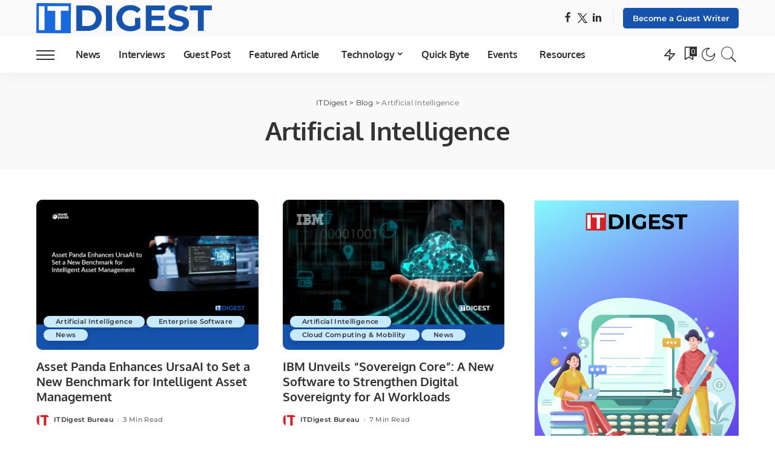

--- FILE ---
content_type: text/html; charset=UTF-8
request_url: https://itdigest.com/topic/artificial-intelligence/
body_size: 50751
content:
<!DOCTYPE html>
<html lang="en-US">
<head><link rel="preconnect" href="https://fonts.gstatic.com" crossorigin /><link rel="dns-prefetch" href="https://fonts.gstatic.com" />
<!-- Google tag (gtag.js) -->
<script src="https://www.googletagmanager.com/gtag/js?id=UA-237894815-4" id="b9af5ec1bae09bfa4237910f0b9f45aa" async></script>
<script>
window.dataLayer = window.dataLayer || [];
function gtag(){dataLayer.push(arguments);}
gtag('js', new Date());
gtag('config', 'UA-237894815-4');
</script>
<!-- Google Tag Manager -->
<script data-debloat-delay="1" type="text/debloat-script">(function(w,d,s,l,i){w[l]=w[l]||[];w[l].push({'gtm.start':
new Date().getTime(),event:'gtm.js'});var f=d.getElementsByTagName(s)[0],
j=d.createElement(s),dl=l!='dataLayer'?'&l='+l:'';j.async=true;j.src=
'https://www.googletagmanager.com/gtm.js?id='+i+dl;f.parentNode.insertBefore(j,f);
})(window,document,'script','dataLayer','GTM-T7HZB5Q');</script>
<!-- End Google Tag Manager -->	
<meta charset="UTF-8">
<meta http-equiv="X-UA-Compatible" content="IE=edge">
<meta name="viewport" content="width=device-width, initial-scale=1">
<link rel="profile" href="https://gmpg.org/xfn/11">
<meta name='robots' content='index, follow, max-image-preview:large, max-snippet:-1, max-video-preview:-1' />
<!-- This site is optimized with the Yoast SEO plugin v26.0 - https://yoast.com/wordpress/plugins/seo/ -->
<title>Artificial Intelligence Archives - ITDigest</title>
<link rel="preconnect" href="https://fonts.gstatic.com" crossorigin><style id="4bdd5712bac43618e899728a3a78d431">@font-face{font-family:'Montserrat';font-style:normal;font-weight:400;font-display:swap;src:url(https://fonts.gstatic.com/s/montserrat/v25/JTUSjIg1_i6t8kCHKm459WRhyzbi.woff2) format('woff2');unicode-range:U+0460-052F,U+1C80-1C88,U+20B4,U+2DE0-2DFF,U+A640-A69F,U+FE2E-FE2F}@font-face{font-family:'Montserrat';font-style:normal;font-weight:400;font-display:swap;src:url(https://fonts.gstatic.com/s/montserrat/v25/JTUSjIg1_i6t8kCHKm459W1hyzbi.woff2) format('woff2');unicode-range:U+0301,U+0400-045F,U+0490-0491,U+04B0-04B1,U+2116}@font-face{font-family:'Montserrat';font-style:normal;font-weight:400;font-display:swap;src:url(https://fonts.gstatic.com/s/montserrat/v25/JTUSjIg1_i6t8kCHKm459WZhyzbi.woff2) format('woff2');unicode-range:U+0102-0103,U+0110-0111,U+0128-0129,U+0168-0169,U+01A0-01A1,U+01AF-01B0,U+0300-0301,U+0303-0304,U+0308-0309,U+0323,U+0329,U+1EA0-1EF9,U+20AB}@font-face{font-family:'Montserrat';font-style:normal;font-weight:400;font-display:swap;src:url(https://fonts.gstatic.com/s/montserrat/v25/JTUSjIg1_i6t8kCHKm459Wdhyzbi.woff2) format('woff2');unicode-range:U+0100-02AF,U+0304,U+0308,U+0329,U+1E00-1E9F,U+1EF2-1EFF,U+2020,U+20A0-20AB,U+20AD-20CF,U+2113,U+2C60-2C7F,U+A720-A7FF}@font-face{font-family:'Montserrat';font-style:normal;font-weight:400;font-display:swap;src:url(https://fonts.gstatic.com/s/montserrat/v25/JTUSjIg1_i6t8kCHKm459Wlhyw.woff2) format('woff2');unicode-range:U+0000-00FF,U+0131,U+0152-0153,U+02BB-02BC,U+02C6,U+02DA,U+02DC,U+0304,U+0308,U+0329,U+2000-206F,U+2074,U+20AC,U+2122,U+2191,U+2193,U+2212,U+2215,U+FEFF,U+FFFD}@font-face{font-family:'Montserrat';font-style:normal;font-weight:500;font-display:swap;src:url(https://fonts.gstatic.com/s/montserrat/v25/JTUSjIg1_i6t8kCHKm459WRhyzbi.woff2) format('woff2');unicode-range:U+0460-052F,U+1C80-1C88,U+20B4,U+2DE0-2DFF,U+A640-A69F,U+FE2E-FE2F}@font-face{font-family:'Montserrat';font-style:normal;font-weight:500;font-display:swap;src:url(https://fonts.gstatic.com/s/montserrat/v25/JTUSjIg1_i6t8kCHKm459W1hyzbi.woff2) format('woff2');unicode-range:U+0301,U+0400-045F,U+0490-0491,U+04B0-04B1,U+2116}@font-face{font-family:'Montserrat';font-style:normal;font-weight:500;font-display:swap;src:url(https://fonts.gstatic.com/s/montserrat/v25/JTUSjIg1_i6t8kCHKm459WZhyzbi.woff2) format('woff2');unicode-range:U+0102-0103,U+0110-0111,U+0128-0129,U+0168-0169,U+01A0-01A1,U+01AF-01B0,U+0300-0301,U+0303-0304,U+0308-0309,U+0323,U+0329,U+1EA0-1EF9,U+20AB}@font-face{font-family:'Montserrat';font-style:normal;font-weight:500;font-display:swap;src:url(https://fonts.gstatic.com/s/montserrat/v25/JTUSjIg1_i6t8kCHKm459Wdhyzbi.woff2) format('woff2');unicode-range:U+0100-02AF,U+0304,U+0308,U+0329,U+1E00-1E9F,U+1EF2-1EFF,U+2020,U+20A0-20AB,U+20AD-20CF,U+2113,U+2C60-2C7F,U+A720-A7FF}@font-face{font-family:'Montserrat';font-style:normal;font-weight:500;font-display:swap;src:url(https://fonts.gstatic.com/s/montserrat/v25/JTUSjIg1_i6t8kCHKm459Wlhyw.woff2) format('woff2');unicode-range:U+0000-00FF,U+0131,U+0152-0153,U+02BB-02BC,U+02C6,U+02DA,U+02DC,U+0304,U+0308,U+0329,U+2000-206F,U+2074,U+20AC,U+2122,U+2191,U+2193,U+2212,U+2215,U+FEFF,U+FFFD}@font-face{font-family:'Montserrat';font-style:normal;font-weight:600;font-display:swap;src:url(https://fonts.gstatic.com/s/montserrat/v25/JTUSjIg1_i6t8kCHKm459WRhyzbi.woff2) format('woff2');unicode-range:U+0460-052F,U+1C80-1C88,U+20B4,U+2DE0-2DFF,U+A640-A69F,U+FE2E-FE2F}@font-face{font-family:'Montserrat';font-style:normal;font-weight:600;font-display:swap;src:url(https://fonts.gstatic.com/s/montserrat/v25/JTUSjIg1_i6t8kCHKm459W1hyzbi.woff2) format('woff2');unicode-range:U+0301,U+0400-045F,U+0490-0491,U+04B0-04B1,U+2116}@font-face{font-family:'Montserrat';font-style:normal;font-weight:600;font-display:swap;src:url(https://fonts.gstatic.com/s/montserrat/v25/JTUSjIg1_i6t8kCHKm459WZhyzbi.woff2) format('woff2');unicode-range:U+0102-0103,U+0110-0111,U+0128-0129,U+0168-0169,U+01A0-01A1,U+01AF-01B0,U+0300-0301,U+0303-0304,U+0308-0309,U+0323,U+0329,U+1EA0-1EF9,U+20AB}@font-face{font-family:'Montserrat';font-style:normal;font-weight:600;font-display:swap;src:url(https://fonts.gstatic.com/s/montserrat/v25/JTUSjIg1_i6t8kCHKm459Wdhyzbi.woff2) format('woff2');unicode-range:U+0100-02AF,U+0304,U+0308,U+0329,U+1E00-1E9F,U+1EF2-1EFF,U+2020,U+20A0-20AB,U+20AD-20CF,U+2113,U+2C60-2C7F,U+A720-A7FF}@font-face{font-family:'Montserrat';font-style:normal;font-weight:600;font-display:swap;src:url(https://fonts.gstatic.com/s/montserrat/v25/JTUSjIg1_i6t8kCHKm459Wlhyw.woff2) format('woff2');unicode-range:U+0000-00FF,U+0131,U+0152-0153,U+02BB-02BC,U+02C6,U+02DA,U+02DC,U+0304,U+0308,U+0329,U+2000-206F,U+2074,U+20AC,U+2122,U+2191,U+2193,U+2212,U+2215,U+FEFF,U+FFFD}@font-face{font-family:'Montserrat';font-style:normal;font-weight:700;font-display:swap;src:url(https://fonts.gstatic.com/s/montserrat/v25/JTUSjIg1_i6t8kCHKm459WRhyzbi.woff2) format('woff2');unicode-range:U+0460-052F,U+1C80-1C88,U+20B4,U+2DE0-2DFF,U+A640-A69F,U+FE2E-FE2F}@font-face{font-family:'Montserrat';font-style:normal;font-weight:700;font-display:swap;src:url(https://fonts.gstatic.com/s/montserrat/v25/JTUSjIg1_i6t8kCHKm459W1hyzbi.woff2) format('woff2');unicode-range:U+0301,U+0400-045F,U+0490-0491,U+04B0-04B1,U+2116}@font-face{font-family:'Montserrat';font-style:normal;font-weight:700;font-display:swap;src:url(https://fonts.gstatic.com/s/montserrat/v25/JTUSjIg1_i6t8kCHKm459WZhyzbi.woff2) format('woff2');unicode-range:U+0102-0103,U+0110-0111,U+0128-0129,U+0168-0169,U+01A0-01A1,U+01AF-01B0,U+0300-0301,U+0303-0304,U+0308-0309,U+0323,U+0329,U+1EA0-1EF9,U+20AB}@font-face{font-family:'Montserrat';font-style:normal;font-weight:700;font-display:swap;src:url(https://fonts.gstatic.com/s/montserrat/v25/JTUSjIg1_i6t8kCHKm459Wdhyzbi.woff2) format('woff2');unicode-range:U+0100-02AF,U+0304,U+0308,U+0329,U+1E00-1E9F,U+1EF2-1EFF,U+2020,U+20A0-20AB,U+20AD-20CF,U+2113,U+2C60-2C7F,U+A720-A7FF}@font-face{font-family:'Montserrat';font-style:normal;font-weight:700;font-display:swap;src:url(https://fonts.gstatic.com/s/montserrat/v25/JTUSjIg1_i6t8kCHKm459Wlhyw.woff2) format('woff2');unicode-range:U+0000-00FF,U+0131,U+0152-0153,U+02BB-02BC,U+02C6,U+02DA,U+02DC,U+0304,U+0308,U+0329,U+2000-206F,U+2074,U+20AC,U+2122,U+2191,U+2193,U+2212,U+2215,U+FEFF,U+FFFD}@font-face{font-family:'Oxygen';font-style:normal;font-weight:700;font-display:swap;src:url(https://fonts.gstatic.com/s/oxygen/v15/2sDcZG1Wl4LcnbuCNWgzZmW5O7w.woff2) format('woff2');unicode-range:U+0100-02AF,U+0304,U+0308,U+0329,U+1E00-1E9F,U+1EF2-1EFF,U+2020,U+20A0-20AB,U+20AD-20CF,U+2113,U+2C60-2C7F,U+A720-A7FF}@font-face{font-family:'Oxygen';font-style:normal;font-weight:700;font-display:swap;src:url(https://fonts.gstatic.com/s/oxygen/v15/2sDcZG1Wl4LcnbuCNWgzaGW5.woff2) format('woff2');unicode-range:U+0000-00FF,U+0131,U+0152-0153,U+02BB-02BC,U+02C6,U+02DA,U+02DC,U+0304,U+0308,U+0329,U+2000-206F,U+2074,U+20AC,U+2122,U+2191,U+2193,U+2212,U+2215,U+FEFF,U+FFFD}@font-face{font-family:'Poppins';font-style:italic;font-weight:100;font-display:swap;src:url(https://fonts.gstatic.com/s/poppins/v20/pxiAyp8kv8JHgFVrJJLmE0tDMPKzSQ.woff2) format('woff2');unicode-range:U+0900-097F,U+1CD0-1CF9,U+200C-200D,U+20A8,U+20B9,U+25CC,U+A830-A839,U+A8E0-A8FF}@font-face{font-family:'Poppins';font-style:italic;font-weight:100;font-display:swap;src:url(https://fonts.gstatic.com/s/poppins/v20/pxiAyp8kv8JHgFVrJJLmE0tMMPKzSQ.woff2) format('woff2');unicode-range:U+0100-02AF,U+0304,U+0308,U+0329,U+1E00-1E9F,U+1EF2-1EFF,U+2020,U+20A0-20AB,U+20AD-20CF,U+2113,U+2C60-2C7F,U+A720-A7FF}@font-face{font-family:'Poppins';font-style:italic;font-weight:100;font-display:swap;src:url(https://fonts.gstatic.com/s/poppins/v20/pxiAyp8kv8JHgFVrJJLmE0tCMPI.woff2) format('woff2');unicode-range:U+0000-00FF,U+0131,U+0152-0153,U+02BB-02BC,U+02C6,U+02DA,U+02DC,U+0304,U+0308,U+0329,U+2000-206F,U+2074,U+20AC,U+2122,U+2191,U+2193,U+2212,U+2215,U+FEFF,U+FFFD}@font-face{font-family:'Poppins';font-style:italic;font-weight:200;font-display:swap;src:url(https://fonts.gstatic.com/s/poppins/v20/pxiDyp8kv8JHgFVrJJLmv1pVFteOcEg.woff2) format('woff2');unicode-range:U+0900-097F,U+1CD0-1CF9,U+200C-200D,U+20A8,U+20B9,U+25CC,U+A830-A839,U+A8E0-A8FF}@font-face{font-family:'Poppins';font-style:italic;font-weight:200;font-display:swap;src:url(https://fonts.gstatic.com/s/poppins/v20/pxiDyp8kv8JHgFVrJJLmv1pVGdeOcEg.woff2) format('woff2');unicode-range:U+0100-02AF,U+0304,U+0308,U+0329,U+1E00-1E9F,U+1EF2-1EFF,U+2020,U+20A0-20AB,U+20AD-20CF,U+2113,U+2C60-2C7F,U+A720-A7FF}@font-face{font-family:'Poppins';font-style:italic;font-weight:200;font-display:swap;src:url(https://fonts.gstatic.com/s/poppins/v20/pxiDyp8kv8JHgFVrJJLmv1pVF9eO.woff2) format('woff2');unicode-range:U+0000-00FF,U+0131,U+0152-0153,U+02BB-02BC,U+02C6,U+02DA,U+02DC,U+0304,U+0308,U+0329,U+2000-206F,U+2074,U+20AC,U+2122,U+2191,U+2193,U+2212,U+2215,U+FEFF,U+FFFD}@font-face{font-family:'Poppins';font-style:italic;font-weight:300;font-display:swap;src:url(https://fonts.gstatic.com/s/poppins/v20/pxiDyp8kv8JHgFVrJJLm21lVFteOcEg.woff2) format('woff2');unicode-range:U+0900-097F,U+1CD0-1CF9,U+200C-200D,U+20A8,U+20B9,U+25CC,U+A830-A839,U+A8E0-A8FF}@font-face{font-family:'Poppins';font-style:italic;font-weight:300;font-display:swap;src:url(https://fonts.gstatic.com/s/poppins/v20/pxiDyp8kv8JHgFVrJJLm21lVGdeOcEg.woff2) format('woff2');unicode-range:U+0100-02AF,U+0304,U+0308,U+0329,U+1E00-1E9F,U+1EF2-1EFF,U+2020,U+20A0-20AB,U+20AD-20CF,U+2113,U+2C60-2C7F,U+A720-A7FF}@font-face{font-family:'Poppins';font-style:italic;font-weight:300;font-display:swap;src:url(https://fonts.gstatic.com/s/poppins/v20/pxiDyp8kv8JHgFVrJJLm21lVF9eO.woff2) format('woff2');unicode-range:U+0000-00FF,U+0131,U+0152-0153,U+02BB-02BC,U+02C6,U+02DA,U+02DC,U+0304,U+0308,U+0329,U+2000-206F,U+2074,U+20AC,U+2122,U+2191,U+2193,U+2212,U+2215,U+FEFF,U+FFFD}@font-face{font-family:'Poppins';font-style:italic;font-weight:400;font-display:swap;src:url(https://fonts.gstatic.com/s/poppins/v20/pxiGyp8kv8JHgFVrJJLucXtAKPY.woff2) format('woff2');unicode-range:U+0900-097F,U+1CD0-1CF9,U+200C-200D,U+20A8,U+20B9,U+25CC,U+A830-A839,U+A8E0-A8FF}@font-face{font-family:'Poppins';font-style:italic;font-weight:400;font-display:swap;src:url(https://fonts.gstatic.com/s/poppins/v20/pxiGyp8kv8JHgFVrJJLufntAKPY.woff2) format('woff2');unicode-range:U+0100-02AF,U+0304,U+0308,U+0329,U+1E00-1E9F,U+1EF2-1EFF,U+2020,U+20A0-20AB,U+20AD-20CF,U+2113,U+2C60-2C7F,U+A720-A7FF}@font-face{font-family:'Poppins';font-style:italic;font-weight:400;font-display:swap;src:url(https://fonts.gstatic.com/s/poppins/v20/pxiGyp8kv8JHgFVrJJLucHtA.woff2) format('woff2');unicode-range:U+0000-00FF,U+0131,U+0152-0153,U+02BB-02BC,U+02C6,U+02DA,U+02DC,U+0304,U+0308,U+0329,U+2000-206F,U+2074,U+20AC,U+2122,U+2191,U+2193,U+2212,U+2215,U+FEFF,U+FFFD}@font-face{font-family:'Poppins';font-style:italic;font-weight:500;font-display:swap;src:url(https://fonts.gstatic.com/s/poppins/v20/pxiDyp8kv8JHgFVrJJLmg1hVFteOcEg.woff2) format('woff2');unicode-range:U+0900-097F,U+1CD0-1CF9,U+200C-200D,U+20A8,U+20B9,U+25CC,U+A830-A839,U+A8E0-A8FF}@font-face{font-family:'Poppins';font-style:italic;font-weight:500;font-display:swap;src:url(https://fonts.gstatic.com/s/poppins/v20/pxiDyp8kv8JHgFVrJJLmg1hVGdeOcEg.woff2) format('woff2');unicode-range:U+0100-02AF,U+0304,U+0308,U+0329,U+1E00-1E9F,U+1EF2-1EFF,U+2020,U+20A0-20AB,U+20AD-20CF,U+2113,U+2C60-2C7F,U+A720-A7FF}@font-face{font-family:'Poppins';font-style:italic;font-weight:500;font-display:swap;src:url(https://fonts.gstatic.com/s/poppins/v20/pxiDyp8kv8JHgFVrJJLmg1hVF9eO.woff2) format('woff2');unicode-range:U+0000-00FF,U+0131,U+0152-0153,U+02BB-02BC,U+02C6,U+02DA,U+02DC,U+0304,U+0308,U+0329,U+2000-206F,U+2074,U+20AC,U+2122,U+2191,U+2193,U+2212,U+2215,U+FEFF,U+FFFD}@font-face{font-family:'Poppins';font-style:italic;font-weight:600;font-display:swap;src:url(https://fonts.gstatic.com/s/poppins/v20/pxiDyp8kv8JHgFVrJJLmr19VFteOcEg.woff2) format('woff2');unicode-range:U+0900-097F,U+1CD0-1CF9,U+200C-200D,U+20A8,U+20B9,U+25CC,U+A830-A839,U+A8E0-A8FF}@font-face{font-family:'Poppins';font-style:italic;font-weight:600;font-display:swap;src:url(https://fonts.gstatic.com/s/poppins/v20/pxiDyp8kv8JHgFVrJJLmr19VGdeOcEg.woff2) format('woff2');unicode-range:U+0100-02AF,U+0304,U+0308,U+0329,U+1E00-1E9F,U+1EF2-1EFF,U+2020,U+20A0-20AB,U+20AD-20CF,U+2113,U+2C60-2C7F,U+A720-A7FF}@font-face{font-family:'Poppins';font-style:italic;font-weight:600;font-display:swap;src:url(https://fonts.gstatic.com/s/poppins/v20/pxiDyp8kv8JHgFVrJJLmr19VF9eO.woff2) format('woff2');unicode-range:U+0000-00FF,U+0131,U+0152-0153,U+02BB-02BC,U+02C6,U+02DA,U+02DC,U+0304,U+0308,U+0329,U+2000-206F,U+2074,U+20AC,U+2122,U+2191,U+2193,U+2212,U+2215,U+FEFF,U+FFFD}@font-face{font-family:'Poppins';font-style:italic;font-weight:700;font-display:swap;src:url(https://fonts.gstatic.com/s/poppins/v20/pxiDyp8kv8JHgFVrJJLmy15VFteOcEg.woff2) format('woff2');unicode-range:U+0900-097F,U+1CD0-1CF9,U+200C-200D,U+20A8,U+20B9,U+25CC,U+A830-A839,U+A8E0-A8FF}@font-face{font-family:'Poppins';font-style:italic;font-weight:700;font-display:swap;src:url(https://fonts.gstatic.com/s/poppins/v20/pxiDyp8kv8JHgFVrJJLmy15VGdeOcEg.woff2) format('woff2');unicode-range:U+0100-02AF,U+0304,U+0308,U+0329,U+1E00-1E9F,U+1EF2-1EFF,U+2020,U+20A0-20AB,U+20AD-20CF,U+2113,U+2C60-2C7F,U+A720-A7FF}@font-face{font-family:'Poppins';font-style:italic;font-weight:700;font-display:swap;src:url(https://fonts.gstatic.com/s/poppins/v20/pxiDyp8kv8JHgFVrJJLmy15VF9eO.woff2) format('woff2');unicode-range:U+0000-00FF,U+0131,U+0152-0153,U+02BB-02BC,U+02C6,U+02DA,U+02DC,U+0304,U+0308,U+0329,U+2000-206F,U+2074,U+20AC,U+2122,U+2191,U+2193,U+2212,U+2215,U+FEFF,U+FFFD}@font-face{font-family:'Poppins';font-style:italic;font-weight:800;font-display:swap;src:url(https://fonts.gstatic.com/s/poppins/v20/pxiDyp8kv8JHgFVrJJLm111VFteOcEg.woff2) format('woff2');unicode-range:U+0900-097F,U+1CD0-1CF9,U+200C-200D,U+20A8,U+20B9,U+25CC,U+A830-A839,U+A8E0-A8FF}@font-face{font-family:'Poppins';font-style:italic;font-weight:800;font-display:swap;src:url(https://fonts.gstatic.com/s/poppins/v20/pxiDyp8kv8JHgFVrJJLm111VGdeOcEg.woff2) format('woff2');unicode-range:U+0100-02AF,U+0304,U+0308,U+0329,U+1E00-1E9F,U+1EF2-1EFF,U+2020,U+20A0-20AB,U+20AD-20CF,U+2113,U+2C60-2C7F,U+A720-A7FF}@font-face{font-family:'Poppins';font-style:italic;font-weight:800;font-display:swap;src:url(https://fonts.gstatic.com/s/poppins/v20/pxiDyp8kv8JHgFVrJJLm111VF9eO.woff2) format('woff2');unicode-range:U+0000-00FF,U+0131,U+0152-0153,U+02BB-02BC,U+02C6,U+02DA,U+02DC,U+0304,U+0308,U+0329,U+2000-206F,U+2074,U+20AC,U+2122,U+2191,U+2193,U+2212,U+2215,U+FEFF,U+FFFD}@font-face{font-family:'Poppins';font-style:italic;font-weight:900;font-display:swap;src:url(https://fonts.gstatic.com/s/poppins/v20/pxiDyp8kv8JHgFVrJJLm81xVFteOcEg.woff2) format('woff2');unicode-range:U+0900-097F,U+1CD0-1CF9,U+200C-200D,U+20A8,U+20B9,U+25CC,U+A830-A839,U+A8E0-A8FF}@font-face{font-family:'Poppins';font-style:italic;font-weight:900;font-display:swap;src:url(https://fonts.gstatic.com/s/poppins/v20/pxiDyp8kv8JHgFVrJJLm81xVGdeOcEg.woff2) format('woff2');unicode-range:U+0100-02AF,U+0304,U+0308,U+0329,U+1E00-1E9F,U+1EF2-1EFF,U+2020,U+20A0-20AB,U+20AD-20CF,U+2113,U+2C60-2C7F,U+A720-A7FF}@font-face{font-family:'Poppins';font-style:italic;font-weight:900;font-display:swap;src:url(https://fonts.gstatic.com/s/poppins/v20/pxiDyp8kv8JHgFVrJJLm81xVF9eO.woff2) format('woff2');unicode-range:U+0000-00FF,U+0131,U+0152-0153,U+02BB-02BC,U+02C6,U+02DA,U+02DC,U+0304,U+0308,U+0329,U+2000-206F,U+2074,U+20AC,U+2122,U+2191,U+2193,U+2212,U+2215,U+FEFF,U+FFFD}@font-face{font-family:'Poppins';font-style:normal;font-weight:100;font-display:swap;src:url(https://fonts.gstatic.com/s/poppins/v20/pxiGyp8kv8JHgFVrLPTucXtAKPY.woff2) format('woff2');unicode-range:U+0900-097F,U+1CD0-1CF9,U+200C-200D,U+20A8,U+20B9,U+25CC,U+A830-A839,U+A8E0-A8FF}@font-face{font-family:'Poppins';font-style:normal;font-weight:100;font-display:swap;src:url(https://fonts.gstatic.com/s/poppins/v20/pxiGyp8kv8JHgFVrLPTufntAKPY.woff2) format('woff2');unicode-range:U+0100-02AF,U+0304,U+0308,U+0329,U+1E00-1E9F,U+1EF2-1EFF,U+2020,U+20A0-20AB,U+20AD-20CF,U+2113,U+2C60-2C7F,U+A720-A7FF}@font-face{font-family:'Poppins';font-style:normal;font-weight:100;font-display:swap;src:url(https://fonts.gstatic.com/s/poppins/v20/pxiGyp8kv8JHgFVrLPTucHtA.woff2) format('woff2');unicode-range:U+0000-00FF,U+0131,U+0152-0153,U+02BB-02BC,U+02C6,U+02DA,U+02DC,U+0304,U+0308,U+0329,U+2000-206F,U+2074,U+20AC,U+2122,U+2191,U+2193,U+2212,U+2215,U+FEFF,U+FFFD}@font-face{font-family:'Poppins';font-style:normal;font-weight:200;font-display:swap;src:url(https://fonts.gstatic.com/s/poppins/v20/pxiByp8kv8JHgFVrLFj_Z11lFc-K.woff2) format('woff2');unicode-range:U+0900-097F,U+1CD0-1CF9,U+200C-200D,U+20A8,U+20B9,U+25CC,U+A830-A839,U+A8E0-A8FF}@font-face{font-family:'Poppins';font-style:normal;font-weight:200;font-display:swap;src:url(https://fonts.gstatic.com/s/poppins/v20/pxiByp8kv8JHgFVrLFj_Z1JlFc-K.woff2) format('woff2');unicode-range:U+0100-02AF,U+0304,U+0308,U+0329,U+1E00-1E9F,U+1EF2-1EFF,U+2020,U+20A0-20AB,U+20AD-20CF,U+2113,U+2C60-2C7F,U+A720-A7FF}@font-face{font-family:'Poppins';font-style:normal;font-weight:200;font-display:swap;src:url(https://fonts.gstatic.com/s/poppins/v20/pxiByp8kv8JHgFVrLFj_Z1xlFQ.woff2) format('woff2');unicode-range:U+0000-00FF,U+0131,U+0152-0153,U+02BB-02BC,U+02C6,U+02DA,U+02DC,U+0304,U+0308,U+0329,U+2000-206F,U+2074,U+20AC,U+2122,U+2191,U+2193,U+2212,U+2215,U+FEFF,U+FFFD}@font-face{font-family:'Poppins';font-style:normal;font-weight:300;font-display:swap;src:url(https://fonts.gstatic.com/s/poppins/v20/pxiByp8kv8JHgFVrLDz8Z11lFc-K.woff2) format('woff2');unicode-range:U+0900-097F,U+1CD0-1CF9,U+200C-200D,U+20A8,U+20B9,U+25CC,U+A830-A839,U+A8E0-A8FF}@font-face{font-family:'Poppins';font-style:normal;font-weight:300;font-display:swap;src:url(https://fonts.gstatic.com/s/poppins/v20/pxiByp8kv8JHgFVrLDz8Z1JlFc-K.woff2) format('woff2');unicode-range:U+0100-02AF,U+0304,U+0308,U+0329,U+1E00-1E9F,U+1EF2-1EFF,U+2020,U+20A0-20AB,U+20AD-20CF,U+2113,U+2C60-2C7F,U+A720-A7FF}@font-face{font-family:'Poppins';font-style:normal;font-weight:300;font-display:swap;src:url(https://fonts.gstatic.com/s/poppins/v20/pxiByp8kv8JHgFVrLDz8Z1xlFQ.woff2) format('woff2');unicode-range:U+0000-00FF,U+0131,U+0152-0153,U+02BB-02BC,U+02C6,U+02DA,U+02DC,U+0304,U+0308,U+0329,U+2000-206F,U+2074,U+20AC,U+2122,U+2191,U+2193,U+2212,U+2215,U+FEFF,U+FFFD}@font-face{font-family:'Poppins';font-style:normal;font-weight:400;font-display:swap;src:url(https://fonts.gstatic.com/s/poppins/v20/pxiEyp8kv8JHgFVrJJbecmNE.woff2) format('woff2');unicode-range:U+0900-097F,U+1CD0-1CF9,U+200C-200D,U+20A8,U+20B9,U+25CC,U+A830-A839,U+A8E0-A8FF}@font-face{font-family:'Poppins';font-style:normal;font-weight:400;font-display:swap;src:url(https://fonts.gstatic.com/s/poppins/v20/pxiEyp8kv8JHgFVrJJnecmNE.woff2) format('woff2');unicode-range:U+0100-02AF,U+0304,U+0308,U+0329,U+1E00-1E9F,U+1EF2-1EFF,U+2020,U+20A0-20AB,U+20AD-20CF,U+2113,U+2C60-2C7F,U+A720-A7FF}@font-face{font-family:'Poppins';font-style:normal;font-weight:400;font-display:swap;src:url(https://fonts.gstatic.com/s/poppins/v20/pxiEyp8kv8JHgFVrJJfecg.woff2) format('woff2');unicode-range:U+0000-00FF,U+0131,U+0152-0153,U+02BB-02BC,U+02C6,U+02DA,U+02DC,U+0304,U+0308,U+0329,U+2000-206F,U+2074,U+20AC,U+2122,U+2191,U+2193,U+2212,U+2215,U+FEFF,U+FFFD}@font-face{font-family:'Poppins';font-style:normal;font-weight:500;font-display:swap;src:url(https://fonts.gstatic.com/s/poppins/v20/pxiByp8kv8JHgFVrLGT9Z11lFc-K.woff2) format('woff2');unicode-range:U+0900-097F,U+1CD0-1CF9,U+200C-200D,U+20A8,U+20B9,U+25CC,U+A830-A839,U+A8E0-A8FF}@font-face{font-family:'Poppins';font-style:normal;font-weight:500;font-display:swap;src:url(https://fonts.gstatic.com/s/poppins/v20/pxiByp8kv8JHgFVrLGT9Z1JlFc-K.woff2) format('woff2');unicode-range:U+0100-02AF,U+0304,U+0308,U+0329,U+1E00-1E9F,U+1EF2-1EFF,U+2020,U+20A0-20AB,U+20AD-20CF,U+2113,U+2C60-2C7F,U+A720-A7FF}@font-face{font-family:'Poppins';font-style:normal;font-weight:500;font-display:swap;src:url(https://fonts.gstatic.com/s/poppins/v20/pxiByp8kv8JHgFVrLGT9Z1xlFQ.woff2) format('woff2');unicode-range:U+0000-00FF,U+0131,U+0152-0153,U+02BB-02BC,U+02C6,U+02DA,U+02DC,U+0304,U+0308,U+0329,U+2000-206F,U+2074,U+20AC,U+2122,U+2191,U+2193,U+2212,U+2215,U+FEFF,U+FFFD}@font-face{font-family:'Poppins';font-style:normal;font-weight:600;font-display:swap;src:url(https://fonts.gstatic.com/s/poppins/v20/pxiByp8kv8JHgFVrLEj6Z11lFc-K.woff2) format('woff2');unicode-range:U+0900-097F,U+1CD0-1CF9,U+200C-200D,U+20A8,U+20B9,U+25CC,U+A830-A839,U+A8E0-A8FF}@font-face{font-family:'Poppins';font-style:normal;font-weight:600;font-display:swap;src:url(https://fonts.gstatic.com/s/poppins/v20/pxiByp8kv8JHgFVrLEj6Z1JlFc-K.woff2) format('woff2');unicode-range:U+0100-02AF,U+0304,U+0308,U+0329,U+1E00-1E9F,U+1EF2-1EFF,U+2020,U+20A0-20AB,U+20AD-20CF,U+2113,U+2C60-2C7F,U+A720-A7FF}@font-face{font-family:'Poppins';font-style:normal;font-weight:600;font-display:swap;src:url(https://fonts.gstatic.com/s/poppins/v20/pxiByp8kv8JHgFVrLEj6Z1xlFQ.woff2) format('woff2');unicode-range:U+0000-00FF,U+0131,U+0152-0153,U+02BB-02BC,U+02C6,U+02DA,U+02DC,U+0304,U+0308,U+0329,U+2000-206F,U+2074,U+20AC,U+2122,U+2191,U+2193,U+2212,U+2215,U+FEFF,U+FFFD}@font-face{font-family:'Poppins';font-style:normal;font-weight:700;font-display:swap;src:url(https://fonts.gstatic.com/s/poppins/v20/pxiByp8kv8JHgFVrLCz7Z11lFc-K.woff2) format('woff2');unicode-range:U+0900-097F,U+1CD0-1CF9,U+200C-200D,U+20A8,U+20B9,U+25CC,U+A830-A839,U+A8E0-A8FF}@font-face{font-family:'Poppins';font-style:normal;font-weight:700;font-display:swap;src:url(https://fonts.gstatic.com/s/poppins/v20/pxiByp8kv8JHgFVrLCz7Z1JlFc-K.woff2) format('woff2');unicode-range:U+0100-02AF,U+0304,U+0308,U+0329,U+1E00-1E9F,U+1EF2-1EFF,U+2020,U+20A0-20AB,U+20AD-20CF,U+2113,U+2C60-2C7F,U+A720-A7FF}@font-face{font-family:'Poppins';font-style:normal;font-weight:700;font-display:swap;src:url(https://fonts.gstatic.com/s/poppins/v20/pxiByp8kv8JHgFVrLCz7Z1xlFQ.woff2) format('woff2');unicode-range:U+0000-00FF,U+0131,U+0152-0153,U+02BB-02BC,U+02C6,U+02DA,U+02DC,U+0304,U+0308,U+0329,U+2000-206F,U+2074,U+20AC,U+2122,U+2191,U+2193,U+2212,U+2215,U+FEFF,U+FFFD}@font-face{font-family:'Poppins';font-style:normal;font-weight:800;font-display:swap;src:url(https://fonts.gstatic.com/s/poppins/v20/pxiByp8kv8JHgFVrLDD4Z11lFc-K.woff2) format('woff2');unicode-range:U+0900-097F,U+1CD0-1CF9,U+200C-200D,U+20A8,U+20B9,U+25CC,U+A830-A839,U+A8E0-A8FF}@font-face{font-family:'Poppins';font-style:normal;font-weight:800;font-display:swap;src:url(https://fonts.gstatic.com/s/poppins/v20/pxiByp8kv8JHgFVrLDD4Z1JlFc-K.woff2) format('woff2');unicode-range:U+0100-02AF,U+0304,U+0308,U+0329,U+1E00-1E9F,U+1EF2-1EFF,U+2020,U+20A0-20AB,U+20AD-20CF,U+2113,U+2C60-2C7F,U+A720-A7FF}@font-face{font-family:'Poppins';font-style:normal;font-weight:800;font-display:swap;src:url(https://fonts.gstatic.com/s/poppins/v20/pxiByp8kv8JHgFVrLDD4Z1xlFQ.woff2) format('woff2');unicode-range:U+0000-00FF,U+0131,U+0152-0153,U+02BB-02BC,U+02C6,U+02DA,U+02DC,U+0304,U+0308,U+0329,U+2000-206F,U+2074,U+20AC,U+2122,U+2191,U+2193,U+2212,U+2215,U+FEFF,U+FFFD}@font-face{font-family:'Poppins';font-style:normal;font-weight:900;font-display:swap;src:url(https://fonts.gstatic.com/s/poppins/v20/pxiByp8kv8JHgFVrLBT5Z11lFc-K.woff2) format('woff2');unicode-range:U+0900-097F,U+1CD0-1CF9,U+200C-200D,U+20A8,U+20B9,U+25CC,U+A830-A839,U+A8E0-A8FF}@font-face{font-family:'Poppins';font-style:normal;font-weight:900;font-display:swap;src:url(https://fonts.gstatic.com/s/poppins/v20/pxiByp8kv8JHgFVrLBT5Z1JlFc-K.woff2) format('woff2');unicode-range:U+0100-02AF,U+0304,U+0308,U+0329,U+1E00-1E9F,U+1EF2-1EFF,U+2020,U+20A0-20AB,U+20AD-20CF,U+2113,U+2C60-2C7F,U+A720-A7FF}@font-face{font-family:'Poppins';font-style:normal;font-weight:900;font-display:swap;src:url(https://fonts.gstatic.com/s/poppins/v20/pxiByp8kv8JHgFVrLBT5Z1xlFQ.woff2) format('woff2');unicode-range:U+0000-00FF,U+0131,U+0152-0153,U+02BB-02BC,U+02C6,U+02DA,U+02DC,U+0304,U+0308,U+0329,U+2000-206F,U+2074,U+20AC,U+2122,U+2191,U+2193,U+2212,U+2215,U+FEFF,U+FFFD}@font-face{font-family:'Roboto';font-style:normal;font-weight:400;font-display:swap;src:url(https://fonts.gstatic.com/s/roboto/v30/KFOmCnqEu92Fr1Mu72xKOzY.woff2) format('woff2');unicode-range:U+0460-052F,U+1C80-1C88,U+20B4,U+2DE0-2DFF,U+A640-A69F,U+FE2E-FE2F}@font-face{font-family:'Roboto';font-style:normal;font-weight:400;font-display:swap;src:url(https://fonts.gstatic.com/s/roboto/v30/KFOmCnqEu92Fr1Mu5mxKOzY.woff2) format('woff2');unicode-range:U+0301,U+0400-045F,U+0490-0491,U+04B0-04B1,U+2116}@font-face{font-family:'Roboto';font-style:normal;font-weight:400;font-display:swap;src:url(https://fonts.gstatic.com/s/roboto/v30/KFOmCnqEu92Fr1Mu7mxKOzY.woff2) format('woff2');unicode-range:U+1F00-1FFF}@font-face{font-family:'Roboto';font-style:normal;font-weight:400;font-display:swap;src:url(https://fonts.gstatic.com/s/roboto/v30/KFOmCnqEu92Fr1Mu4WxKOzY.woff2) format('woff2');unicode-range:U+0370-03FF}@font-face{font-family:'Roboto';font-style:normal;font-weight:400;font-display:swap;src:url(https://fonts.gstatic.com/s/roboto/v30/KFOmCnqEu92Fr1Mu7WxKOzY.woff2) format('woff2');unicode-range:U+0102-0103,U+0110-0111,U+0128-0129,U+0168-0169,U+01A0-01A1,U+01AF-01B0,U+0300-0301,U+0303-0304,U+0308-0309,U+0323,U+0329,U+1EA0-1EF9,U+20AB}@font-face{font-family:'Roboto';font-style:normal;font-weight:400;font-display:swap;src:url(https://fonts.gstatic.com/s/roboto/v30/KFOmCnqEu92Fr1Mu7GxKOzY.woff2) format('woff2');unicode-range:U+0100-02AF,U+0304,U+0308,U+0329,U+1E00-1E9F,U+1EF2-1EFF,U+2020,U+20A0-20AB,U+20AD-20CF,U+2113,U+2C60-2C7F,U+A720-A7FF}@font-face{font-family:'Roboto';font-style:normal;font-weight:400;font-display:swap;src:url(https://fonts.gstatic.com/s/roboto/v30/KFOmCnqEu92Fr1Mu4mxK.woff2) format('woff2');unicode-range:U+0000-00FF,U+0131,U+0152-0153,U+02BB-02BC,U+02C6,U+02DA,U+02DC,U+0304,U+0308,U+0329,U+2000-206F,U+2074,U+20AC,U+2122,U+2191,U+2193,U+2212,U+2215,U+FEFF,U+FFFD}</style><noscript><style id="4bdd5712bac43618e899728a3a78d431">@font-face{font-family:'Montserrat';font-style:normal;font-weight:400;font-display:swap;src:url(https://fonts.gstatic.com/s/montserrat/v25/JTUSjIg1_i6t8kCHKm459WRhyzbi.woff2) format('woff2');unicode-range:U+0460-052F,U+1C80-1C88,U+20B4,U+2DE0-2DFF,U+A640-A69F,U+FE2E-FE2F}@font-face{font-family:'Montserrat';font-style:normal;font-weight:400;font-display:swap;src:url(https://fonts.gstatic.com/s/montserrat/v25/JTUSjIg1_i6t8kCHKm459W1hyzbi.woff2) format('woff2');unicode-range:U+0301,U+0400-045F,U+0490-0491,U+04B0-04B1,U+2116}@font-face{font-family:'Montserrat';font-style:normal;font-weight:400;font-display:swap;src:url(https://fonts.gstatic.com/s/montserrat/v25/JTUSjIg1_i6t8kCHKm459WZhyzbi.woff2) format('woff2');unicode-range:U+0102-0103,U+0110-0111,U+0128-0129,U+0168-0169,U+01A0-01A1,U+01AF-01B0,U+0300-0301,U+0303-0304,U+0308-0309,U+0323,U+0329,U+1EA0-1EF9,U+20AB}@font-face{font-family:'Montserrat';font-style:normal;font-weight:400;font-display:swap;src:url(https://fonts.gstatic.com/s/montserrat/v25/JTUSjIg1_i6t8kCHKm459Wdhyzbi.woff2) format('woff2');unicode-range:U+0100-02AF,U+0304,U+0308,U+0329,U+1E00-1E9F,U+1EF2-1EFF,U+2020,U+20A0-20AB,U+20AD-20CF,U+2113,U+2C60-2C7F,U+A720-A7FF}@font-face{font-family:'Montserrat';font-style:normal;font-weight:400;font-display:swap;src:url(https://fonts.gstatic.com/s/montserrat/v25/JTUSjIg1_i6t8kCHKm459Wlhyw.woff2) format('woff2');unicode-range:U+0000-00FF,U+0131,U+0152-0153,U+02BB-02BC,U+02C6,U+02DA,U+02DC,U+0304,U+0308,U+0329,U+2000-206F,U+2074,U+20AC,U+2122,U+2191,U+2193,U+2212,U+2215,U+FEFF,U+FFFD}@font-face{font-family:'Montserrat';font-style:normal;font-weight:500;font-display:swap;src:url(https://fonts.gstatic.com/s/montserrat/v25/JTUSjIg1_i6t8kCHKm459WRhyzbi.woff2) format('woff2');unicode-range:U+0460-052F,U+1C80-1C88,U+20B4,U+2DE0-2DFF,U+A640-A69F,U+FE2E-FE2F}@font-face{font-family:'Montserrat';font-style:normal;font-weight:500;font-display:swap;src:url(https://fonts.gstatic.com/s/montserrat/v25/JTUSjIg1_i6t8kCHKm459W1hyzbi.woff2) format('woff2');unicode-range:U+0301,U+0400-045F,U+0490-0491,U+04B0-04B1,U+2116}@font-face{font-family:'Montserrat';font-style:normal;font-weight:500;font-display:swap;src:url(https://fonts.gstatic.com/s/montserrat/v25/JTUSjIg1_i6t8kCHKm459WZhyzbi.woff2) format('woff2');unicode-range:U+0102-0103,U+0110-0111,U+0128-0129,U+0168-0169,U+01A0-01A1,U+01AF-01B0,U+0300-0301,U+0303-0304,U+0308-0309,U+0323,U+0329,U+1EA0-1EF9,U+20AB}@font-face{font-family:'Montserrat';font-style:normal;font-weight:500;font-display:swap;src:url(https://fonts.gstatic.com/s/montserrat/v25/JTUSjIg1_i6t8kCHKm459Wdhyzbi.woff2) format('woff2');unicode-range:U+0100-02AF,U+0304,U+0308,U+0329,U+1E00-1E9F,U+1EF2-1EFF,U+2020,U+20A0-20AB,U+20AD-20CF,U+2113,U+2C60-2C7F,U+A720-A7FF}@font-face{font-family:'Montserrat';font-style:normal;font-weight:500;font-display:swap;src:url(https://fonts.gstatic.com/s/montserrat/v25/JTUSjIg1_i6t8kCHKm459Wlhyw.woff2) format('woff2');unicode-range:U+0000-00FF,U+0131,U+0152-0153,U+02BB-02BC,U+02C6,U+02DA,U+02DC,U+0304,U+0308,U+0329,U+2000-206F,U+2074,U+20AC,U+2122,U+2191,U+2193,U+2212,U+2215,U+FEFF,U+FFFD}@font-face{font-family:'Montserrat';font-style:normal;font-weight:600;font-display:swap;src:url(https://fonts.gstatic.com/s/montserrat/v25/JTUSjIg1_i6t8kCHKm459WRhyzbi.woff2) format('woff2');unicode-range:U+0460-052F,U+1C80-1C88,U+20B4,U+2DE0-2DFF,U+A640-A69F,U+FE2E-FE2F}@font-face{font-family:'Montserrat';font-style:normal;font-weight:600;font-display:swap;src:url(https://fonts.gstatic.com/s/montserrat/v25/JTUSjIg1_i6t8kCHKm459W1hyzbi.woff2) format('woff2');unicode-range:U+0301,U+0400-045F,U+0490-0491,U+04B0-04B1,U+2116}@font-face{font-family:'Montserrat';font-style:normal;font-weight:600;font-display:swap;src:url(https://fonts.gstatic.com/s/montserrat/v25/JTUSjIg1_i6t8kCHKm459WZhyzbi.woff2) format('woff2');unicode-range:U+0102-0103,U+0110-0111,U+0128-0129,U+0168-0169,U+01A0-01A1,U+01AF-01B0,U+0300-0301,U+0303-0304,U+0308-0309,U+0323,U+0329,U+1EA0-1EF9,U+20AB}@font-face{font-family:'Montserrat';font-style:normal;font-weight:600;font-display:swap;src:url(https://fonts.gstatic.com/s/montserrat/v25/JTUSjIg1_i6t8kCHKm459Wdhyzbi.woff2) format('woff2');unicode-range:U+0100-02AF,U+0304,U+0308,U+0329,U+1E00-1E9F,U+1EF2-1EFF,U+2020,U+20A0-20AB,U+20AD-20CF,U+2113,U+2C60-2C7F,U+A720-A7FF}@font-face{font-family:'Montserrat';font-style:normal;font-weight:600;font-display:swap;src:url(https://fonts.gstatic.com/s/montserrat/v25/JTUSjIg1_i6t8kCHKm459Wlhyw.woff2) format('woff2');unicode-range:U+0000-00FF,U+0131,U+0152-0153,U+02BB-02BC,U+02C6,U+02DA,U+02DC,U+0304,U+0308,U+0329,U+2000-206F,U+2074,U+20AC,U+2122,U+2191,U+2193,U+2212,U+2215,U+FEFF,U+FFFD}@font-face{font-family:'Montserrat';font-style:normal;font-weight:700;font-display:swap;src:url(https://fonts.gstatic.com/s/montserrat/v25/JTUSjIg1_i6t8kCHKm459WRhyzbi.woff2) format('woff2');unicode-range:U+0460-052F,U+1C80-1C88,U+20B4,U+2DE0-2DFF,U+A640-A69F,U+FE2E-FE2F}@font-face{font-family:'Montserrat';font-style:normal;font-weight:700;font-display:swap;src:url(https://fonts.gstatic.com/s/montserrat/v25/JTUSjIg1_i6t8kCHKm459W1hyzbi.woff2) format('woff2');unicode-range:U+0301,U+0400-045F,U+0490-0491,U+04B0-04B1,U+2116}@font-face{font-family:'Montserrat';font-style:normal;font-weight:700;font-display:swap;src:url(https://fonts.gstatic.com/s/montserrat/v25/JTUSjIg1_i6t8kCHKm459WZhyzbi.woff2) format('woff2');unicode-range:U+0102-0103,U+0110-0111,U+0128-0129,U+0168-0169,U+01A0-01A1,U+01AF-01B0,U+0300-0301,U+0303-0304,U+0308-0309,U+0323,U+0329,U+1EA0-1EF9,U+20AB}@font-face{font-family:'Montserrat';font-style:normal;font-weight:700;font-display:swap;src:url(https://fonts.gstatic.com/s/montserrat/v25/JTUSjIg1_i6t8kCHKm459Wdhyzbi.woff2) format('woff2');unicode-range:U+0100-02AF,U+0304,U+0308,U+0329,U+1E00-1E9F,U+1EF2-1EFF,U+2020,U+20A0-20AB,U+20AD-20CF,U+2113,U+2C60-2C7F,U+A720-A7FF}@font-face{font-family:'Montserrat';font-style:normal;font-weight:700;font-display:swap;src:url(https://fonts.gstatic.com/s/montserrat/v25/JTUSjIg1_i6t8kCHKm459Wlhyw.woff2) format('woff2');unicode-range:U+0000-00FF,U+0131,U+0152-0153,U+02BB-02BC,U+02C6,U+02DA,U+02DC,U+0304,U+0308,U+0329,U+2000-206F,U+2074,U+20AC,U+2122,U+2191,U+2193,U+2212,U+2215,U+FEFF,U+FFFD}@font-face{font-family:'Oxygen';font-style:normal;font-weight:700;font-display:swap;src:url(https://fonts.gstatic.com/s/oxygen/v15/2sDcZG1Wl4LcnbuCNWgzZmW5O7w.woff2) format('woff2');unicode-range:U+0100-02AF,U+0304,U+0308,U+0329,U+1E00-1E9F,U+1EF2-1EFF,U+2020,U+20A0-20AB,U+20AD-20CF,U+2113,U+2C60-2C7F,U+A720-A7FF}@font-face{font-family:'Oxygen';font-style:normal;font-weight:700;font-display:swap;src:url(https://fonts.gstatic.com/s/oxygen/v15/2sDcZG1Wl4LcnbuCNWgzaGW5.woff2) format('woff2');unicode-range:U+0000-00FF,U+0131,U+0152-0153,U+02BB-02BC,U+02C6,U+02DA,U+02DC,U+0304,U+0308,U+0329,U+2000-206F,U+2074,U+20AC,U+2122,U+2191,U+2193,U+2212,U+2215,U+FEFF,U+FFFD}@font-face{font-family:'Poppins';font-style:italic;font-weight:100;font-display:swap;src:url(https://fonts.gstatic.com/s/poppins/v20/pxiAyp8kv8JHgFVrJJLmE0tDMPKzSQ.woff2) format('woff2');unicode-range:U+0900-097F,U+1CD0-1CF9,U+200C-200D,U+20A8,U+20B9,U+25CC,U+A830-A839,U+A8E0-A8FF}@font-face{font-family:'Poppins';font-style:italic;font-weight:100;font-display:swap;src:url(https://fonts.gstatic.com/s/poppins/v20/pxiAyp8kv8JHgFVrJJLmE0tMMPKzSQ.woff2) format('woff2');unicode-range:U+0100-02AF,U+0304,U+0308,U+0329,U+1E00-1E9F,U+1EF2-1EFF,U+2020,U+20A0-20AB,U+20AD-20CF,U+2113,U+2C60-2C7F,U+A720-A7FF}@font-face{font-family:'Poppins';font-style:italic;font-weight:100;font-display:swap;src:url(https://fonts.gstatic.com/s/poppins/v20/pxiAyp8kv8JHgFVrJJLmE0tCMPI.woff2) format('woff2');unicode-range:U+0000-00FF,U+0131,U+0152-0153,U+02BB-02BC,U+02C6,U+02DA,U+02DC,U+0304,U+0308,U+0329,U+2000-206F,U+2074,U+20AC,U+2122,U+2191,U+2193,U+2212,U+2215,U+FEFF,U+FFFD}@font-face{font-family:'Poppins';font-style:italic;font-weight:200;font-display:swap;src:url(https://fonts.gstatic.com/s/poppins/v20/pxiDyp8kv8JHgFVrJJLmv1pVFteOcEg.woff2) format('woff2');unicode-range:U+0900-097F,U+1CD0-1CF9,U+200C-200D,U+20A8,U+20B9,U+25CC,U+A830-A839,U+A8E0-A8FF}@font-face{font-family:'Poppins';font-style:italic;font-weight:200;font-display:swap;src:url(https://fonts.gstatic.com/s/poppins/v20/pxiDyp8kv8JHgFVrJJLmv1pVGdeOcEg.woff2) format('woff2');unicode-range:U+0100-02AF,U+0304,U+0308,U+0329,U+1E00-1E9F,U+1EF2-1EFF,U+2020,U+20A0-20AB,U+20AD-20CF,U+2113,U+2C60-2C7F,U+A720-A7FF}@font-face{font-family:'Poppins';font-style:italic;font-weight:200;font-display:swap;src:url(https://fonts.gstatic.com/s/poppins/v20/pxiDyp8kv8JHgFVrJJLmv1pVF9eO.woff2) format('woff2');unicode-range:U+0000-00FF,U+0131,U+0152-0153,U+02BB-02BC,U+02C6,U+02DA,U+02DC,U+0304,U+0308,U+0329,U+2000-206F,U+2074,U+20AC,U+2122,U+2191,U+2193,U+2212,U+2215,U+FEFF,U+FFFD}@font-face{font-family:'Poppins';font-style:italic;font-weight:300;font-display:swap;src:url(https://fonts.gstatic.com/s/poppins/v20/pxiDyp8kv8JHgFVrJJLm21lVFteOcEg.woff2) format('woff2');unicode-range:U+0900-097F,U+1CD0-1CF9,U+200C-200D,U+20A8,U+20B9,U+25CC,U+A830-A839,U+A8E0-A8FF}@font-face{font-family:'Poppins';font-style:italic;font-weight:300;font-display:swap;src:url(https://fonts.gstatic.com/s/poppins/v20/pxiDyp8kv8JHgFVrJJLm21lVGdeOcEg.woff2) format('woff2');unicode-range:U+0100-02AF,U+0304,U+0308,U+0329,U+1E00-1E9F,U+1EF2-1EFF,U+2020,U+20A0-20AB,U+20AD-20CF,U+2113,U+2C60-2C7F,U+A720-A7FF}@font-face{font-family:'Poppins';font-style:italic;font-weight:300;font-display:swap;src:url(https://fonts.gstatic.com/s/poppins/v20/pxiDyp8kv8JHgFVrJJLm21lVF9eO.woff2) format('woff2');unicode-range:U+0000-00FF,U+0131,U+0152-0153,U+02BB-02BC,U+02C6,U+02DA,U+02DC,U+0304,U+0308,U+0329,U+2000-206F,U+2074,U+20AC,U+2122,U+2191,U+2193,U+2212,U+2215,U+FEFF,U+FFFD}@font-face{font-family:'Poppins';font-style:italic;font-weight:400;font-display:swap;src:url(https://fonts.gstatic.com/s/poppins/v20/pxiGyp8kv8JHgFVrJJLucXtAKPY.woff2) format('woff2');unicode-range:U+0900-097F,U+1CD0-1CF9,U+200C-200D,U+20A8,U+20B9,U+25CC,U+A830-A839,U+A8E0-A8FF}@font-face{font-family:'Poppins';font-style:italic;font-weight:400;font-display:swap;src:url(https://fonts.gstatic.com/s/poppins/v20/pxiGyp8kv8JHgFVrJJLufntAKPY.woff2) format('woff2');unicode-range:U+0100-02AF,U+0304,U+0308,U+0329,U+1E00-1E9F,U+1EF2-1EFF,U+2020,U+20A0-20AB,U+20AD-20CF,U+2113,U+2C60-2C7F,U+A720-A7FF}@font-face{font-family:'Poppins';font-style:italic;font-weight:400;font-display:swap;src:url(https://fonts.gstatic.com/s/poppins/v20/pxiGyp8kv8JHgFVrJJLucHtA.woff2) format('woff2');unicode-range:U+0000-00FF,U+0131,U+0152-0153,U+02BB-02BC,U+02C6,U+02DA,U+02DC,U+0304,U+0308,U+0329,U+2000-206F,U+2074,U+20AC,U+2122,U+2191,U+2193,U+2212,U+2215,U+FEFF,U+FFFD}@font-face{font-family:'Poppins';font-style:italic;font-weight:500;font-display:swap;src:url(https://fonts.gstatic.com/s/poppins/v20/pxiDyp8kv8JHgFVrJJLmg1hVFteOcEg.woff2) format('woff2');unicode-range:U+0900-097F,U+1CD0-1CF9,U+200C-200D,U+20A8,U+20B9,U+25CC,U+A830-A839,U+A8E0-A8FF}@font-face{font-family:'Poppins';font-style:italic;font-weight:500;font-display:swap;src:url(https://fonts.gstatic.com/s/poppins/v20/pxiDyp8kv8JHgFVrJJLmg1hVGdeOcEg.woff2) format('woff2');unicode-range:U+0100-02AF,U+0304,U+0308,U+0329,U+1E00-1E9F,U+1EF2-1EFF,U+2020,U+20A0-20AB,U+20AD-20CF,U+2113,U+2C60-2C7F,U+A720-A7FF}@font-face{font-family:'Poppins';font-style:italic;font-weight:500;font-display:swap;src:url(https://fonts.gstatic.com/s/poppins/v20/pxiDyp8kv8JHgFVrJJLmg1hVF9eO.woff2) format('woff2');unicode-range:U+0000-00FF,U+0131,U+0152-0153,U+02BB-02BC,U+02C6,U+02DA,U+02DC,U+0304,U+0308,U+0329,U+2000-206F,U+2074,U+20AC,U+2122,U+2191,U+2193,U+2212,U+2215,U+FEFF,U+FFFD}@font-face{font-family:'Poppins';font-style:italic;font-weight:600;font-display:swap;src:url(https://fonts.gstatic.com/s/poppins/v20/pxiDyp8kv8JHgFVrJJLmr19VFteOcEg.woff2) format('woff2');unicode-range:U+0900-097F,U+1CD0-1CF9,U+200C-200D,U+20A8,U+20B9,U+25CC,U+A830-A839,U+A8E0-A8FF}@font-face{font-family:'Poppins';font-style:italic;font-weight:600;font-display:swap;src:url(https://fonts.gstatic.com/s/poppins/v20/pxiDyp8kv8JHgFVrJJLmr19VGdeOcEg.woff2) format('woff2');unicode-range:U+0100-02AF,U+0304,U+0308,U+0329,U+1E00-1E9F,U+1EF2-1EFF,U+2020,U+20A0-20AB,U+20AD-20CF,U+2113,U+2C60-2C7F,U+A720-A7FF}@font-face{font-family:'Poppins';font-style:italic;font-weight:600;font-display:swap;src:url(https://fonts.gstatic.com/s/poppins/v20/pxiDyp8kv8JHgFVrJJLmr19VF9eO.woff2) format('woff2');unicode-range:U+0000-00FF,U+0131,U+0152-0153,U+02BB-02BC,U+02C6,U+02DA,U+02DC,U+0304,U+0308,U+0329,U+2000-206F,U+2074,U+20AC,U+2122,U+2191,U+2193,U+2212,U+2215,U+FEFF,U+FFFD}@font-face{font-family:'Poppins';font-style:italic;font-weight:700;font-display:swap;src:url(https://fonts.gstatic.com/s/poppins/v20/pxiDyp8kv8JHgFVrJJLmy15VFteOcEg.woff2) format('woff2');unicode-range:U+0900-097F,U+1CD0-1CF9,U+200C-200D,U+20A8,U+20B9,U+25CC,U+A830-A839,U+A8E0-A8FF}@font-face{font-family:'Poppins';font-style:italic;font-weight:700;font-display:swap;src:url(https://fonts.gstatic.com/s/poppins/v20/pxiDyp8kv8JHgFVrJJLmy15VGdeOcEg.woff2) format('woff2');unicode-range:U+0100-02AF,U+0304,U+0308,U+0329,U+1E00-1E9F,U+1EF2-1EFF,U+2020,U+20A0-20AB,U+20AD-20CF,U+2113,U+2C60-2C7F,U+A720-A7FF}@font-face{font-family:'Poppins';font-style:italic;font-weight:700;font-display:swap;src:url(https://fonts.gstatic.com/s/poppins/v20/pxiDyp8kv8JHgFVrJJLmy15VF9eO.woff2) format('woff2');unicode-range:U+0000-00FF,U+0131,U+0152-0153,U+02BB-02BC,U+02C6,U+02DA,U+02DC,U+0304,U+0308,U+0329,U+2000-206F,U+2074,U+20AC,U+2122,U+2191,U+2193,U+2212,U+2215,U+FEFF,U+FFFD}@font-face{font-family:'Poppins';font-style:italic;font-weight:800;font-display:swap;src:url(https://fonts.gstatic.com/s/poppins/v20/pxiDyp8kv8JHgFVrJJLm111VFteOcEg.woff2) format('woff2');unicode-range:U+0900-097F,U+1CD0-1CF9,U+200C-200D,U+20A8,U+20B9,U+25CC,U+A830-A839,U+A8E0-A8FF}@font-face{font-family:'Poppins';font-style:italic;font-weight:800;font-display:swap;src:url(https://fonts.gstatic.com/s/poppins/v20/pxiDyp8kv8JHgFVrJJLm111VGdeOcEg.woff2) format('woff2');unicode-range:U+0100-02AF,U+0304,U+0308,U+0329,U+1E00-1E9F,U+1EF2-1EFF,U+2020,U+20A0-20AB,U+20AD-20CF,U+2113,U+2C60-2C7F,U+A720-A7FF}@font-face{font-family:'Poppins';font-style:italic;font-weight:800;font-display:swap;src:url(https://fonts.gstatic.com/s/poppins/v20/pxiDyp8kv8JHgFVrJJLm111VF9eO.woff2) format('woff2');unicode-range:U+0000-00FF,U+0131,U+0152-0153,U+02BB-02BC,U+02C6,U+02DA,U+02DC,U+0304,U+0308,U+0329,U+2000-206F,U+2074,U+20AC,U+2122,U+2191,U+2193,U+2212,U+2215,U+FEFF,U+FFFD}@font-face{font-family:'Poppins';font-style:italic;font-weight:900;font-display:swap;src:url(https://fonts.gstatic.com/s/poppins/v20/pxiDyp8kv8JHgFVrJJLm81xVFteOcEg.woff2) format('woff2');unicode-range:U+0900-097F,U+1CD0-1CF9,U+200C-200D,U+20A8,U+20B9,U+25CC,U+A830-A839,U+A8E0-A8FF}@font-face{font-family:'Poppins';font-style:italic;font-weight:900;font-display:swap;src:url(https://fonts.gstatic.com/s/poppins/v20/pxiDyp8kv8JHgFVrJJLm81xVGdeOcEg.woff2) format('woff2');unicode-range:U+0100-02AF,U+0304,U+0308,U+0329,U+1E00-1E9F,U+1EF2-1EFF,U+2020,U+20A0-20AB,U+20AD-20CF,U+2113,U+2C60-2C7F,U+A720-A7FF}@font-face{font-family:'Poppins';font-style:italic;font-weight:900;font-display:swap;src:url(https://fonts.gstatic.com/s/poppins/v20/pxiDyp8kv8JHgFVrJJLm81xVF9eO.woff2) format('woff2');unicode-range:U+0000-00FF,U+0131,U+0152-0153,U+02BB-02BC,U+02C6,U+02DA,U+02DC,U+0304,U+0308,U+0329,U+2000-206F,U+2074,U+20AC,U+2122,U+2191,U+2193,U+2212,U+2215,U+FEFF,U+FFFD}@font-face{font-family:'Poppins';font-style:normal;font-weight:100;font-display:swap;src:url(https://fonts.gstatic.com/s/poppins/v20/pxiGyp8kv8JHgFVrLPTucXtAKPY.woff2) format('woff2');unicode-range:U+0900-097F,U+1CD0-1CF9,U+200C-200D,U+20A8,U+20B9,U+25CC,U+A830-A839,U+A8E0-A8FF}@font-face{font-family:'Poppins';font-style:normal;font-weight:100;font-display:swap;src:url(https://fonts.gstatic.com/s/poppins/v20/pxiGyp8kv8JHgFVrLPTufntAKPY.woff2) format('woff2');unicode-range:U+0100-02AF,U+0304,U+0308,U+0329,U+1E00-1E9F,U+1EF2-1EFF,U+2020,U+20A0-20AB,U+20AD-20CF,U+2113,U+2C60-2C7F,U+A720-A7FF}@font-face{font-family:'Poppins';font-style:normal;font-weight:100;font-display:swap;src:url(https://fonts.gstatic.com/s/poppins/v20/pxiGyp8kv8JHgFVrLPTucHtA.woff2) format('woff2');unicode-range:U+0000-00FF,U+0131,U+0152-0153,U+02BB-02BC,U+02C6,U+02DA,U+02DC,U+0304,U+0308,U+0329,U+2000-206F,U+2074,U+20AC,U+2122,U+2191,U+2193,U+2212,U+2215,U+FEFF,U+FFFD}@font-face{font-family:'Poppins';font-style:normal;font-weight:200;font-display:swap;src:url(https://fonts.gstatic.com/s/poppins/v20/pxiByp8kv8JHgFVrLFj_Z11lFc-K.woff2) format('woff2');unicode-range:U+0900-097F,U+1CD0-1CF9,U+200C-200D,U+20A8,U+20B9,U+25CC,U+A830-A839,U+A8E0-A8FF}@font-face{font-family:'Poppins';font-style:normal;font-weight:200;font-display:swap;src:url(https://fonts.gstatic.com/s/poppins/v20/pxiByp8kv8JHgFVrLFj_Z1JlFc-K.woff2) format('woff2');unicode-range:U+0100-02AF,U+0304,U+0308,U+0329,U+1E00-1E9F,U+1EF2-1EFF,U+2020,U+20A0-20AB,U+20AD-20CF,U+2113,U+2C60-2C7F,U+A720-A7FF}@font-face{font-family:'Poppins';font-style:normal;font-weight:200;font-display:swap;src:url(https://fonts.gstatic.com/s/poppins/v20/pxiByp8kv8JHgFVrLFj_Z1xlFQ.woff2) format('woff2');unicode-range:U+0000-00FF,U+0131,U+0152-0153,U+02BB-02BC,U+02C6,U+02DA,U+02DC,U+0304,U+0308,U+0329,U+2000-206F,U+2074,U+20AC,U+2122,U+2191,U+2193,U+2212,U+2215,U+FEFF,U+FFFD}@font-face{font-family:'Poppins';font-style:normal;font-weight:300;font-display:swap;src:url(https://fonts.gstatic.com/s/poppins/v20/pxiByp8kv8JHgFVrLDz8Z11lFc-K.woff2) format('woff2');unicode-range:U+0900-097F,U+1CD0-1CF9,U+200C-200D,U+20A8,U+20B9,U+25CC,U+A830-A839,U+A8E0-A8FF}@font-face{font-family:'Poppins';font-style:normal;font-weight:300;font-display:swap;src:url(https://fonts.gstatic.com/s/poppins/v20/pxiByp8kv8JHgFVrLDz8Z1JlFc-K.woff2) format('woff2');unicode-range:U+0100-02AF,U+0304,U+0308,U+0329,U+1E00-1E9F,U+1EF2-1EFF,U+2020,U+20A0-20AB,U+20AD-20CF,U+2113,U+2C60-2C7F,U+A720-A7FF}@font-face{font-family:'Poppins';font-style:normal;font-weight:300;font-display:swap;src:url(https://fonts.gstatic.com/s/poppins/v20/pxiByp8kv8JHgFVrLDz8Z1xlFQ.woff2) format('woff2');unicode-range:U+0000-00FF,U+0131,U+0152-0153,U+02BB-02BC,U+02C6,U+02DA,U+02DC,U+0304,U+0308,U+0329,U+2000-206F,U+2074,U+20AC,U+2122,U+2191,U+2193,U+2212,U+2215,U+FEFF,U+FFFD}@font-face{font-family:'Poppins';font-style:normal;font-weight:400;font-display:swap;src:url(https://fonts.gstatic.com/s/poppins/v20/pxiEyp8kv8JHgFVrJJbecmNE.woff2) format('woff2');unicode-range:U+0900-097F,U+1CD0-1CF9,U+200C-200D,U+20A8,U+20B9,U+25CC,U+A830-A839,U+A8E0-A8FF}@font-face{font-family:'Poppins';font-style:normal;font-weight:400;font-display:swap;src:url(https://fonts.gstatic.com/s/poppins/v20/pxiEyp8kv8JHgFVrJJnecmNE.woff2) format('woff2');unicode-range:U+0100-02AF,U+0304,U+0308,U+0329,U+1E00-1E9F,U+1EF2-1EFF,U+2020,U+20A0-20AB,U+20AD-20CF,U+2113,U+2C60-2C7F,U+A720-A7FF}@font-face{font-family:'Poppins';font-style:normal;font-weight:400;font-display:swap;src:url(https://fonts.gstatic.com/s/poppins/v20/pxiEyp8kv8JHgFVrJJfecg.woff2) format('woff2');unicode-range:U+0000-00FF,U+0131,U+0152-0153,U+02BB-02BC,U+02C6,U+02DA,U+02DC,U+0304,U+0308,U+0329,U+2000-206F,U+2074,U+20AC,U+2122,U+2191,U+2193,U+2212,U+2215,U+FEFF,U+FFFD}@font-face{font-family:'Poppins';font-style:normal;font-weight:500;font-display:swap;src:url(https://fonts.gstatic.com/s/poppins/v20/pxiByp8kv8JHgFVrLGT9Z11lFc-K.woff2) format('woff2');unicode-range:U+0900-097F,U+1CD0-1CF9,U+200C-200D,U+20A8,U+20B9,U+25CC,U+A830-A839,U+A8E0-A8FF}@font-face{font-family:'Poppins';font-style:normal;font-weight:500;font-display:swap;src:url(https://fonts.gstatic.com/s/poppins/v20/pxiByp8kv8JHgFVrLGT9Z1JlFc-K.woff2) format('woff2');unicode-range:U+0100-02AF,U+0304,U+0308,U+0329,U+1E00-1E9F,U+1EF2-1EFF,U+2020,U+20A0-20AB,U+20AD-20CF,U+2113,U+2C60-2C7F,U+A720-A7FF}@font-face{font-family:'Poppins';font-style:normal;font-weight:500;font-display:swap;src:url(https://fonts.gstatic.com/s/poppins/v20/pxiByp8kv8JHgFVrLGT9Z1xlFQ.woff2) format('woff2');unicode-range:U+0000-00FF,U+0131,U+0152-0153,U+02BB-02BC,U+02C6,U+02DA,U+02DC,U+0304,U+0308,U+0329,U+2000-206F,U+2074,U+20AC,U+2122,U+2191,U+2193,U+2212,U+2215,U+FEFF,U+FFFD}@font-face{font-family:'Poppins';font-style:normal;font-weight:600;font-display:swap;src:url(https://fonts.gstatic.com/s/poppins/v20/pxiByp8kv8JHgFVrLEj6Z11lFc-K.woff2) format('woff2');unicode-range:U+0900-097F,U+1CD0-1CF9,U+200C-200D,U+20A8,U+20B9,U+25CC,U+A830-A839,U+A8E0-A8FF}@font-face{font-family:'Poppins';font-style:normal;font-weight:600;font-display:swap;src:url(https://fonts.gstatic.com/s/poppins/v20/pxiByp8kv8JHgFVrLEj6Z1JlFc-K.woff2) format('woff2');unicode-range:U+0100-02AF,U+0304,U+0308,U+0329,U+1E00-1E9F,U+1EF2-1EFF,U+2020,U+20A0-20AB,U+20AD-20CF,U+2113,U+2C60-2C7F,U+A720-A7FF}@font-face{font-family:'Poppins';font-style:normal;font-weight:600;font-display:swap;src:url(https://fonts.gstatic.com/s/poppins/v20/pxiByp8kv8JHgFVrLEj6Z1xlFQ.woff2) format('woff2');unicode-range:U+0000-00FF,U+0131,U+0152-0153,U+02BB-02BC,U+02C6,U+02DA,U+02DC,U+0304,U+0308,U+0329,U+2000-206F,U+2074,U+20AC,U+2122,U+2191,U+2193,U+2212,U+2215,U+FEFF,U+FFFD}@font-face{font-family:'Poppins';font-style:normal;font-weight:700;font-display:swap;src:url(https://fonts.gstatic.com/s/poppins/v20/pxiByp8kv8JHgFVrLCz7Z11lFc-K.woff2) format('woff2');unicode-range:U+0900-097F,U+1CD0-1CF9,U+200C-200D,U+20A8,U+20B9,U+25CC,U+A830-A839,U+A8E0-A8FF}@font-face{font-family:'Poppins';font-style:normal;font-weight:700;font-display:swap;src:url(https://fonts.gstatic.com/s/poppins/v20/pxiByp8kv8JHgFVrLCz7Z1JlFc-K.woff2) format('woff2');unicode-range:U+0100-02AF,U+0304,U+0308,U+0329,U+1E00-1E9F,U+1EF2-1EFF,U+2020,U+20A0-20AB,U+20AD-20CF,U+2113,U+2C60-2C7F,U+A720-A7FF}@font-face{font-family:'Poppins';font-style:normal;font-weight:700;font-display:swap;src:url(https://fonts.gstatic.com/s/poppins/v20/pxiByp8kv8JHgFVrLCz7Z1xlFQ.woff2) format('woff2');unicode-range:U+0000-00FF,U+0131,U+0152-0153,U+02BB-02BC,U+02C6,U+02DA,U+02DC,U+0304,U+0308,U+0329,U+2000-206F,U+2074,U+20AC,U+2122,U+2191,U+2193,U+2212,U+2215,U+FEFF,U+FFFD}@font-face{font-family:'Poppins';font-style:normal;font-weight:800;font-display:swap;src:url(https://fonts.gstatic.com/s/poppins/v20/pxiByp8kv8JHgFVrLDD4Z11lFc-K.woff2) format('woff2');unicode-range:U+0900-097F,U+1CD0-1CF9,U+200C-200D,U+20A8,U+20B9,U+25CC,U+A830-A839,U+A8E0-A8FF}@font-face{font-family:'Poppins';font-style:normal;font-weight:800;font-display:swap;src:url(https://fonts.gstatic.com/s/poppins/v20/pxiByp8kv8JHgFVrLDD4Z1JlFc-K.woff2) format('woff2');unicode-range:U+0100-02AF,U+0304,U+0308,U+0329,U+1E00-1E9F,U+1EF2-1EFF,U+2020,U+20A0-20AB,U+20AD-20CF,U+2113,U+2C60-2C7F,U+A720-A7FF}@font-face{font-family:'Poppins';font-style:normal;font-weight:800;font-display:swap;src:url(https://fonts.gstatic.com/s/poppins/v20/pxiByp8kv8JHgFVrLDD4Z1xlFQ.woff2) format('woff2');unicode-range:U+0000-00FF,U+0131,U+0152-0153,U+02BB-02BC,U+02C6,U+02DA,U+02DC,U+0304,U+0308,U+0329,U+2000-206F,U+2074,U+20AC,U+2122,U+2191,U+2193,U+2212,U+2215,U+FEFF,U+FFFD}@font-face{font-family:'Poppins';font-style:normal;font-weight:900;font-display:swap;src:url(https://fonts.gstatic.com/s/poppins/v20/pxiByp8kv8JHgFVrLBT5Z11lFc-K.woff2) format('woff2');unicode-range:U+0900-097F,U+1CD0-1CF9,U+200C-200D,U+20A8,U+20B9,U+25CC,U+A830-A839,U+A8E0-A8FF}@font-face{font-family:'Poppins';font-style:normal;font-weight:900;font-display:swap;src:url(https://fonts.gstatic.com/s/poppins/v20/pxiByp8kv8JHgFVrLBT5Z1JlFc-K.woff2) format('woff2');unicode-range:U+0100-02AF,U+0304,U+0308,U+0329,U+1E00-1E9F,U+1EF2-1EFF,U+2020,U+20A0-20AB,U+20AD-20CF,U+2113,U+2C60-2C7F,U+A720-A7FF}@font-face{font-family:'Poppins';font-style:normal;font-weight:900;font-display:swap;src:url(https://fonts.gstatic.com/s/poppins/v20/pxiByp8kv8JHgFVrLBT5Z1xlFQ.woff2) format('woff2');unicode-range:U+0000-00FF,U+0131,U+0152-0153,U+02BB-02BC,U+02C6,U+02DA,U+02DC,U+0304,U+0308,U+0329,U+2000-206F,U+2074,U+20AC,U+2122,U+2191,U+2193,U+2212,U+2215,U+FEFF,U+FFFD}@font-face{font-family:'Roboto';font-style:normal;font-weight:400;font-display:swap;src:url(https://fonts.gstatic.com/s/roboto/v30/KFOmCnqEu92Fr1Mu72xKOzY.woff2) format('woff2');unicode-range:U+0460-052F,U+1C80-1C88,U+20B4,U+2DE0-2DFF,U+A640-A69F,U+FE2E-FE2F}@font-face{font-family:'Roboto';font-style:normal;font-weight:400;font-display:swap;src:url(https://fonts.gstatic.com/s/roboto/v30/KFOmCnqEu92Fr1Mu5mxKOzY.woff2) format('woff2');unicode-range:U+0301,U+0400-045F,U+0490-0491,U+04B0-04B1,U+2116}@font-face{font-family:'Roboto';font-style:normal;font-weight:400;font-display:swap;src:url(https://fonts.gstatic.com/s/roboto/v30/KFOmCnqEu92Fr1Mu7mxKOzY.woff2) format('woff2');unicode-range:U+1F00-1FFF}@font-face{font-family:'Roboto';font-style:normal;font-weight:400;font-display:swap;src:url(https://fonts.gstatic.com/s/roboto/v30/KFOmCnqEu92Fr1Mu4WxKOzY.woff2) format('woff2');unicode-range:U+0370-03FF}@font-face{font-family:'Roboto';font-style:normal;font-weight:400;font-display:swap;src:url(https://fonts.gstatic.com/s/roboto/v30/KFOmCnqEu92Fr1Mu7WxKOzY.woff2) format('woff2');unicode-range:U+0102-0103,U+0110-0111,U+0128-0129,U+0168-0169,U+01A0-01A1,U+01AF-01B0,U+0300-0301,U+0303-0304,U+0308-0309,U+0323,U+0329,U+1EA0-1EF9,U+20AB}@font-face{font-family:'Roboto';font-style:normal;font-weight:400;font-display:swap;src:url(https://fonts.gstatic.com/s/roboto/v30/KFOmCnqEu92Fr1Mu7GxKOzY.woff2) format('woff2');unicode-range:U+0100-02AF,U+0304,U+0308,U+0329,U+1E00-1E9F,U+1EF2-1EFF,U+2020,U+20A0-20AB,U+20AD-20CF,U+2113,U+2C60-2C7F,U+A720-A7FF}@font-face{font-family:'Roboto';font-style:normal;font-weight:400;font-display:swap;src:url(https://fonts.gstatic.com/s/roboto/v30/KFOmCnqEu92Fr1Mu4mxK.woff2) format('woff2');unicode-range:U+0000-00FF,U+0131,U+0152-0153,U+02BB-02BC,U+02C6,U+02DA,U+02DC,U+0304,U+0308,U+0329,U+2000-206F,U+2074,U+20AC,U+2122,U+2191,U+2193,U+2212,U+2215,U+FEFF,U+FFFD}</style></noscript><link rel="canonical" href="https://itdigest.com/topic/artificial-intelligence/" />
<link rel="next" href="https://itdigest.com/topic/artificial-intelligence/page/2/" />
<meta property="og:locale" content="en_US" />
<meta property="og:type" content="article" />
<meta property="og:title" content="Artificial Intelligence Archives - ITDigest" />
<meta property="og:url" content="https://itdigest.com/topic/artificial-intelligence/" />
<meta property="og:site_name" content="ITDigest" />
<meta name="twitter:card" content="summary_large_image" />
<script type="application/ld+json" class="yoast-schema-graph">{"@context":"https://schema.org","@graph":[{"@type":"CollectionPage","@id":"https://itdigest.com/topic/artificial-intelligence/","url":"https://itdigest.com/topic/artificial-intelligence/","name":"Artificial Intelligence Archives - ITDigest","isPartOf":{"@id":"https://itdigest.com/#website"},"primaryImageOfPage":{"@id":"https://itdigest.com/topic/artificial-intelligence/#primaryimage"},"image":{"@id":"https://itdigest.com/topic/artificial-intelligence/#primaryimage"},"thumbnailUrl":"https://itdigest.com/wp-content/uploads/2026/01/Asset-Panda-Expands-UrsaAI-to-Advance-a-New-Standard-for-Intelligent-Asset-Management.webp","breadcrumb":{"@id":"https://itdigest.com/topic/artificial-intelligence/#breadcrumb"},"inLanguage":"en-US"},{"@type":"ImageObject","inLanguage":"en-US","@id":"https://itdigest.com/topic/artificial-intelligence/#primaryimage","url":"https://itdigest.com/wp-content/uploads/2026/01/Asset-Panda-Expands-UrsaAI-to-Advance-a-New-Standard-for-Intelligent-Asset-Management.webp","contentUrl":"https://itdigest.com/wp-content/uploads/2026/01/Asset-Panda-Expands-UrsaAI-to-Advance-a-New-Standard-for-Intelligent-Asset-Management.webp","width":800,"height":450,"caption":"Asset Panda"},{"@type":"BreadcrumbList","@id":"https://itdigest.com/topic/artificial-intelligence/#breadcrumb","itemListElement":[{"@type":"ListItem","position":1,"name":"Home","item":"https://itdigest.com/"},{"@type":"ListItem","position":2,"name":"Artificial Intelligence"}]},{"@type":"WebSite","@id":"https://itdigest.com/#website","url":"https://itdigest.com/","name":"ITDigest","description":"IT Explained","potentialAction":[{"@type":"SearchAction","target":{"@type":"EntryPoint","urlTemplate":"https://itdigest.com/?s={search_term_string}"},"query-input":{"@type":"PropertyValueSpecification","valueRequired":true,"valueName":"search_term_string"}}],"inLanguage":"en-US"}]}</script>
<!-- / Yoast SEO plugin. -->
<link rel="alternate" type="application/rss+xml" title="ITDigest &raquo; Feed" href="https://itdigest.com/feed/" />
<link rel="alternate" type="application/rss+xml" title="ITDigest &raquo; Comments Feed" href="https://itdigest.com/comments/feed/" />
<link rel="alternate" type="application/rss+xml" title="ITDigest &raquo; Artificial Intelligence Category Feed" href="https://itdigest.com/topic/artificial-intelligence/feed/" />
<script type="application/ld+json">{"@context":"https://schema.org","@type":"Organization","legalName":"ITDigest","url":"https://itdigest.com/","logo":"https://itdigest.com/wp-content/uploads/2025/07/ITDIGEST-LOGO-01-1-copy.png","sameAs":["https://www.facebook.com/itdigest","https://twitter.com/ITDigestmag","https://www.linkedin.com/company/itdigest"]}</script>
<style id='wp-img-auto-sizes-contain-inline-css'>
img:is([sizes=auto i],[sizes^="auto," i]){contain-intrinsic-size:3000px 1500px}
/*# sourceURL=wp-img-auto-sizes-contain-inline-css */
</style>
<style id='wp-emoji-styles-inline-css'>
img.wp-smiley, img.emoji {
display: inline !important;
border: none !important;
box-shadow: none !important;
height: 1em !important;
width: 1em !important;
margin: 0 0.07em !important;
vertical-align: -0.1em !important;
background: none !important;
padding: 0 !important;
}
/*# sourceURL=wp-emoji-styles-inline-css */
</style>
<style id="debloat-contact-form-7-css">@keyframes spin{from{transform:rotate(0deg);}to{transform:rotate(360deg);}}@keyframes blink{from{opacity:0;}50%{opacity:1;}to{opacity:0;}}</style><!-- <link rel="stylesheet" id="debloat-contact-form-7-css" media="all" data-debloat-delay data-href="https://itdigest.com/wp-content/plugins/contact-form-7/includes/css/styles.css?ver=6.1.1"/> -->
<link rel="stylesheet" type="text/css" href="//itdigest.com/wp-content/cache/wpfc-minified/23d0br0b/h5o44.css" media="all"/>
<style id="debloat-pixwell-main-css">:root{--g-color:#ff8763;}html,body,div,span,applet,object,iframe,h1,h2,h3,h4,h5,h6,blockquote,p,pre,a,abbr,acronym,address,big,cite,code,del,dfn,em,font,ins,kbd,q,s,samp,small,strike,strong,sub,sup,tt,var,dl,dt,dd,ol,ul,li,fieldset,form,label,legend,table,caption,tbody,tfoot,thead,tr,th,td{font-family:inherit;font-size:100%;font-weight:inherit;font-style:inherit;line-height:inherit;margin:0;padding:0;vertical-align:baseline;border:0;outline:0;}html{font-family:"Poppins",sans-serif;font-size:16px;line-height:1.7;overflow-x:hidden;color:#333;text-size-adjust:100%;-webkit-text-size-adjust:100%;-ms-text-size-adjust:100%;}*{-moz-box-sizing:border-box;-webkit-box-sizing:border-box;box-sizing:border-box;}:before,:after{-moz-box-sizing:border-box;-webkit-box-sizing:border-box;box-sizing:border-box;}.site{position:relative;display:block;}.site-wrap,.site-content{position:relative;display:block;margin:0;padding:0;}.site-wrap *{text-rendering:optimizeLegibility;-webkit-font-smoothing:antialiased;-moz-osx-font-smoothing:grayscale;}button,hr,input{overflow:visible;}[type=checkbox],[type=radio],legend{box-sizing:border-box;padding:0;}a{text-decoration:none;color:inherit;background-color:transparent;}img{max-width:100%;height:auto;vertical-align:middle;border-style:none;object-fit:cover;}svg:not(:root){overflow:hidden;}.svg-icon,.mode-icons{width:22px;max-width:22px;height:22px;max-height:22px;}button,input,optgroup,select,textarea{margin:0;text-transform:none;outline:none !important;}[type=reset],[type=submit],button,html [type=button]{-webkit-appearance:button;}[type=button]::-moz-focus-inner,[type=reset]::-moz-focus-inner,[type=submit]::-moz-focus-inner,button::-moz-focus-inner{padding:0;border-style:none;}[type=button]:-moz-focusring,[type=reset]:-moz-focusring,[type=submit]:-moz-focusring,button:-moz-focusring{outline:ButtonText dotted 1px;}:-webkit-autofill{-webkit-box-shadow:0 0 0 30px #fafafa inset !important;}[type='number']::-webkit-inner-spin-button,[type='number']::-webkit-outer-spin-button{height:auto;}[type='search']{outline-offset:-2px;-webkit-appearance:textfield;}[type='search']::-webkit-search-cancel-button,[type='search']::-webkit-search-decoration{-webkit-appearance:none;}::-webkit-file-upload-button{font:inherit;-webkit-appearance:button;}[hidden],template{display:none;}body{font-size:inherit;display:block;margin:0;color:inherit;}body:not([data-theme='dark']){background:#fff;}.clearfix:before,.clearfix:after{display:table;clear:both;content:" ";}ul,ol{list-style:none;}input::-webkit-file-upload-button{font-size:15px;padding:7px 15px;cursor:pointer;color:#fff;border:none;-webkit-border-radius:4px;border-radius:4px;outline:none;background-color:#333;box-shadow:none;}input::-webkit-file-upload-button:hover{opacity:.7;}.screen-reader-text{position:absolute !important;overflow:hidden;clip:rect(1px,1px,1px,1px);width:1px;height:1px;margin:-1px;padding:0;word-wrap:normal !important;border:0;clip-path:inset(50%);}.off-canvas-inner::-webkit-scrollbar{width:4px;}.off-canvas-inner::-webkit-scrollbar-track{-webkit-border-radius:10px;border-radius:10px;background:rgba(255,255,255,.1);box-shadow:inset 0 0 6px rgba(0,0,0,.1);}.off-canvas-inner::-webkit-scrollbar-thumb{-webkit-border-radius:10px;border-radius:10px;background-color:#333;}input::placeholder,textarea::placeholder,input::-webkit-input-placeholder,textarea::-webkit-input-placeholder{font-size:.9em;opacity:.7;color:currentColor;}.rbi{font-family:"ruby-icon" !important;font-weight:normal;font-style:normal;font-variant:normal;text-transform:none;speak:none;-webkit-font-smoothing:antialiased;-moz-osx-font-smoothing:grayscale;}[class^='rbi-'],[class='rbi-']{font-family:"ruby-icon" !important;font-weight:normal;font-style:normal;font-variant:normal;text-transform:none;speak:none;-webkit-font-smoothing:antialiased;-moz-osx-font-smoothing:grayscale;}.rbi-bookmark:before{content:"";}.rbi-search-light:before{content:"";}.rbi-zap:before{content:"";}.rbi-facebook:before{content:"b";}.rbi-twitter:before{content:"d";}.rbi-linkedin:before{content:"g";}.rbi-angle-right:before{content:"";}.rb-row{display:flex;-webkit-flex-flow:row wrap;flex-flow:row wrap;justify-content:flex-start;}[class^='rb-col'],[class*='rb-col']{display:flex;flex-flow:row wrap;min-width:0;}[class^='rb-col'] > .p-wrap,[class*='rb-col'] > .p-wrap{flex-grow:1;}.rb-n10-gutter{margin-right:-10px;margin-left:-10px;}.rb-n20-gutter{margin-right:-20px;margin-left:-20px;}.rb-m20-gutter{margin-right:20px;margin-left:20px;}.rb-p10-gutter{padding-right:10px;padding-left:10px;}.rb-p20-gutter{padding-right:20px;padding-left:20px;}.rb-col-m12{flex:0 0 100%;max-width:100%;}.rb-col-5m{flex:0 0 20%;max-width:20%;}@media all and (min-width: 768px) { .rb-col-t6{flex:0 0 50%;max-width:50%;} }@media all and (min-width: 992px) { .rb-col-d3{flex:0 0 25%;max-width:25%;}.rb-col-d9{flex:0 0 75%;max-width:75%;} }h1,h2,h3,h4,h5,h6,.h1,.h2,.h3,.h4,.h5,.h6{font-family:"Quicksand",sans-serif;font-weight:700;-ms-word-wrap:break-word;word-wrap:break-word;}h1,.h1{font-size:2.5rem;line-height:1.15;}h2,.h2{font-size:1.625rem;line-height:1.25;}h3,.h3{font-size:1.25rem;line-height:1.25;}h4,.h4{font-size:1rem;line-height:1.45;}h6,.h6{font-size:.875rem;line-height:1.5;}.is-hidden{display:none !important;}input[type='text'],input[type='tel'],input[type='password'],input[type='email'],input[type='url'],input[type='search'],input[type='number']{font-family:"Montserrat",sans-serif;font-size:.875rem;font-weight:400;line-height:22px;max-width:100%;padding:10px 25px;-webkit-transition:all .3s cubic-bezier(.32,.74,.57,1);transition:all .3s cubic-bezier(.32,.74,.57,1);white-space:nowrap;border:none;outline:none !important;background-color:rgba(0,0,0,.025);-webkit-box-shadow:none !important;box-shadow:none !important;}input[type='submit'],button{font-family:"Montserrat",sans-serif;font-size:12px;font-weight:600;line-height:40px;padding:0 40px;cursor:pointer;-webkit-transition:all .3s cubic-bezier(.32,.74,.57,1);transition:all .3s cubic-bezier(.32,.74,.57,1);white-space:nowrap;color:#fff;border:none;-webkit-border-radius:0;border-radius:0;outline:none !important;background:none;background-color:#333;-moz-box-shadow:none !important;-webkit-box-shadow:none !important;box-shadow:none !important;}.load-animation,.loadmore-animation{position:absolute;z-index:992;top:0;right:0;bottom:0;left:0;pointer-events:none !important;background-color:transparent;background-image:url("https://itdigest.com/wp-content/themes/pixwell/assets/css/../images/loading.svg");background-repeat:no-repeat;background-position:center;background-size:50px;}.live-search-animation{top:0;right:0;bottom:auto;left:auto;display:none;width:56px;height:56px;background-color:transparent !important;background-size:26px;}[type='number']::-webkit-inner-spin-button,[type='number']::-webkit-outer-spin-button{height:auto;}input[type='number']{-moz-appearance:textfield;}input[type='submit']:hover,input[type='submit']:focus,button:hover,button:focus,input[type='button']:hover,input[type='button']:focus{background-color:var(--g-color);}input[type='file']{font-size:14px;padding:10px 100px 10px 10px;background-color:#f9f9f9;box-shadow:none;}label{font-size:.85rem;line-height:1.7;}input[type='checkbox'] + label:active:before{-webkit-transform:scale(0);transform:scale(0);}.read-it-later{visibility:hidden;cursor:pointer;-webkit-transition:all .3s cubic-bezier(.32,.74,.57,1);transition:all .3s cubic-bezier(.32,.74,.57,1);opacity:0;}.meta-info-el.mobile-bookmark{display:none;}.p-wrap:hover .read-it-later{opacity:1;}.read-it-later i{font-size:.75em;line-height:1;padding-left:2px;}.mobile-bookmark .read-it-later i{font-size:1.1em;}@media only screen and (max-width: 991px) { .meta-info-el.mobile-bookmark{display:flex;}.read-it-later{display:none !important;}.meta-info-el.mobile-bookmark .read-it-later{display:block !important;} }@media only screen and (max-width: 767px) { .mode-icons{width:20px;height:20px;}.mobile-search a.search-icon{font-size:30px;} }@-webkit-keyframes rbShine{0%{background-position:0% 0%;}100%{background-position:-135% 0%;}}@keyframes rbShine{0%{background-position:0% 0%;}100%{background-position:-135% 0%;}}@keyframes reaction-spinner{to{transform:rotate(360deg);-webkit-transform:rotate(360deg);}}.dark-mode-toggle{display:flex;align-items:center;height:100%;}.mode-icons{position:relative;cursor:pointer;}.dark-mode-toggle svg{width:100%;height:100%;}.dark-mode-icon{position:absolute;top:0;right:0;bottom:0;left:0;display:block;visibility:visible;width:100%;height:100%;opacity:1;will-change:top;backface-visibility:hidden;}.dark-mode-icon:not(.activated){top:30%;visibility:hidden;-webkit-transition:opacity .3s cubic-bezier(.32,.74,.57,1);transition:opacity .3s cubic-bezier(.32,.74,.57,1);opacity:0;}@keyframes fadeOut{0%{opacity:1;}100%{opacity:0;}}.rbc-container{position:static;display:block;max-width:1200px;margin-right:auto;margin-left:auto;}.rbc-wrap{display:flex;flex-flow:row nowrap;}.rbc-sidebar{position:relative;display:flex;flex-flow:column nowrap;}.rbc-content{display:flex;align-content:flex-start;align-items:flex-start;flex-flow:row wrap;}.block-wrap{position:relative;display:flex;flex-flow:column nowrap;width:100%;}.block-wrap:not(.block-mix){max-width:100%;}.content-wrap{position:relative;width:100%;}.rbc-content-section .rbc-content{flex:0 0 66.66%;width:66.66%;max-width:66.66%;}.rbc-content-section .rbc-sidebar{flex:0 0 33.33%;width:33.33%;max-width:33.33%;padding-left:50px;}.wrap{position:relative;}.site-wrap .wrap{margin-top:50px;margin-bottom:50px;}.wrap .wrap{margin-top:0;margin-bottom:0;}.content-inner{position:relative;}.pagination-link,.loadmore-link,.page-numbers,.post-page-numbers{line-height:36px;position:relative;display:inline-flex;display:-webkit-inline-flex;align-items:center;justify-content:center;min-width:36px;margin:0 5px;padding:0 20px;-webkit-transition:all .3s cubic-bezier(.32,.74,.57,1);transition:all .3s cubic-bezier(.32,.74,.57,1);background-color:rgba(136,136,136,.08);}.page-numbers{padding:0 5px;}span.page-numbers.dots{font-size:2em;color:#333;}body[data-theme='dark'] span.page-numbers.dots{color:#fff;}a.pagination-link:hover,a.page-numbers:hover,.post-page-numbers:hover,a.loadmore-link:hover{color:#fff;background-color:var(--g-color);}.page-numbers.dots{opacity:.5;background:none;}.pagination-wrap{font-family:"Montserrat",sans-serif;font-size:12px;font-weight:600;display:flex;align-items:center;flex:0 0 100%;flex-flow:row nowrap;justify-content:center;margin-top:35px;text-align:center;}.pagination-wrap.pagination-number > *{font-size:1.1em;}.archive-content .content-inner{margin-bottom:-35px;}.filter-link.is-disable,.page-numbers.current,.post-page-numbers.current,.pagination-nextprev a.is-disable{pointer-events:none;opacity:.5;}.topbar-menu > .menu-item-has-children:hover > .sub-menu,.main-menu > li:hover > .sub-menu,.topbar-menu > .menu-item-has-children.show-smenu > .sub-menu,.main-menu > .menu-item-has-children.show-smenu > .sub-menu{top:calc(100% - 1px);bottom:auto;visibility:visible;pointer-events:auto;opacity:1;}.sub-mega .sub-menu a{-webkit-transform:translate3d(0,0,0) !important;transform:translate3d(0,0,0) !important;opacity:1;}.topbar-menu > .menu-item.menu-item-has-children > a:after,.main-menu > .menu-item.menu-item-has-children > a:after{font-family:"ruby-icon" !important;font-size:.8em;line-height:1;margin-left:2px;content:"";vertical-align:middle;}.main-menu .sub-menu .menu-item-has-children > a:after{font-family:"ruby-icon" !important;line-height:1;display:flex;margin-left:auto;content:"";}.btn-toggle-wrap{position:relative;z-index:99;height:100%;padding-right:20px;}.btn-toggle{position:relative;display:block;overflow:hidden;width:40px;height:100%;cursor:pointer;}.btn-toggle .off-canvas-toggle{position:absolute;z-index:20;top:0;left:0;display:block;width:100%;height:100%;-webkit-transition:opacity .3s cubic-bezier(.32,.74,.57,1);transition:opacity .3s cubic-bezier(.32,.74,.57,1);}.icon-toggle{font-size:0;position:absolute;top:50%;left:0;display:block;width:100%;height:1px;min-height:1px;-webkit-user-select:none;user-select:none;-webkit-transition:background-color .3s cubic-bezier(.32,.74,.57,1);transition:background-color .3s cubic-bezier(.32,.74,.57,1);color:inherit;background-color:currentColor;-webkit-touch-callout:none;}.icon-toggle:before,.icon-toggle:after{position:absolute;left:0;width:75%;height:100%;min-height:1px;content:"";-webkit-transition:-webkit-transform .35s,width .2s cubic-bezier(.32,.74,.57,1);transition:transform .35s,width .2s cubic-bezier(.32,.74,.57,1);background-color:currentColor;}.icon-toggle:before{-webkit-transform:translateY(-7px);transform:translateY(-7px);}.icon-toggle:after{-webkit-transform:translateY(7px);transform:translateY(7px);}.off-canvas-toggle:hover,.off-canvas-toggle:focus{opacity:1;}.btn-toggle-bold span.icon-toggle{height:2px;min-height:2px;}.btn-toggle-bold .icon-toggle:before,.btn-toggle-bold .icon-toggle:after{width:100%;}.btn-toggle-bold .btn-toggle{width:30px;}.header-wrap{position:relative;display:block;}.navbar-wrap{position:relative;z-index:999;display:block;}.section-sticky .navbar-wrap{background-color:#fff;}.navbar-inner{position:relative;display:flex;align-items:stretch;flex-flow:row nowrap;justify-content:space-between;max-width:100%;min-height:60px;}.navbar-left{display:flex;align-items:center;flex:1;flex-flow:row nowrap;}.navbar-right{position:relative;display:flex;align-items:stretch;flex-flow:row nowrap;justify-content:flex-end;}.navbar-right > *{position:static;display:flex;align-items:center;flex-flow:row nowrap;margin-left:7px;}.navbar-right > *:first-child{margin-left:0;}.header-1 .navbar-wrap,.header-2 .navbar-wrap,.header-4 .navbar-wrap,.header-8 .navbar-wrap,.section-sticky .navbar-wrap,.mobile-sticky-nav,#amp-navbar{-webkit-box-shadow:0 4px 30px rgba(0,0,0,.03);box-shadow:0 4px 30px rgba(0,0,0,.03);}.main-menu > li{display:block;float:left;}.main-menu > li > a{font-family:"Quicksand",sans-serif;font-size:16px;font-weight:600;position:relative;display:flex;align-items:center;flex-wrap:nowrap;height:60px;padding:0 15px;-webkit-transition:all .3s cubic-bezier(.32,.74,.57,1);transition:all .3s cubic-bezier(.32,.74,.57,1);white-space:nowrap;letter-spacing:.02em;}.navbar-inner .logo-wrap{display:flex;max-height:100%;margin-right:15px;}.is-logo-image.logo-wrap a{display:block;}.logo-wrap img{display:block;width:auto;max-height:60px;-webkit-transition:opacity .3s cubic-bezier(.32,.74,.57,1);transition:opacity .3s cubic-bezier(.32,.74,.57,1);object-fit:cover;}.logo-wrap a:hover img{opacity:.7;}.social-icons a{-webkit-transition:all .3s cubic-bezier(.32,.74,.57,1);transition:all .3s cubic-bezier(.32,.74,.57,1);}.navbar-social{display:flex;align-items:stretch;}.navbar-social a{font-size:17px;display:inline-flex;align-items:center;padding:0 4px;}.header-wrap .cart-link,.off-canvas-wrap .cart-link,.amp-canvas-wrap .cart-link,.bookmark-section .bookmark-link,.header-wrap .search-icon,.header-wrap .trend-icon{line-height:1;position:relative;display:flex;align-items:center;justify-content:center;min-width:26px;height:100%;cursor:pointer;}.header-wrap .rb-mini-cart > *,.header-wrap .search-icon > *,.header-wrap .trending-section > *,.bookmark-section .bookmark-link{-webkit-transition:opacity .3s cubic-bezier(.32,.74,.57,1);transition:opacity .3s cubic-bezier(.32,.74,.57,1);}.bookmark-link:hover,.header-wrap .rb-mini-cart:hover > *,.header-wrap .search-icon:hover > *,.header-wrap .trending-section:hover > *{opacity:.5;}.bookmark-link{font-size:22px;}.header-wrap .search-icon{font-size:32px;}.header-wrap .trend-icon{font-size:22px;}.bookmark-icon{display:flex;align-items:flex-start;}.rb-counter{font-size:.7rem;font-style:normal;line-height:1;display:flex;align-items:center;min-height:16px;margin-left:-10px;padding:0 2px;text-align:center;letter-spacing:0;color:#fff;background-color:#333;}.header-lightbox{position:absolute;z-index:1000;top:calc(100% - 1px);right:0;left:auto;display:block;visibility:hidden;width:360px;padding:20px;-webkit-transition:all .3s cubic-bezier(.32,.74,.57,1);transition:all .3s cubic-bezier(.32,.74,.57,1);-webkit-transform:translateY(10px);transform:translateY(10px);opacity:0;color:#333;border-top:4px solid;background-color:#fff;-webkit-box-shadow:0 4px 30px rgba(0,0,0,.03);box-shadow:0 4px 30px rgba(0,0,0,.03);}.is-hover:hover .header-lightbox,.header-lightbox.show-searchform{visibility:visible;-webkit-transform:translateY(0);transform:translateY(0);opacity:1;}.trend-header{margin-bottom:10px;}.trend-content{position:relative;padding-top:30px;}.trend-content:before{position:absolute;top:0;right:0;left:0;display:block;height:10px;content:"";pointer-events:none;opacity:.2;background-color:transparent;background-image:radial-gradient(currentColor 1px,transparent 1px);background-position:1px 1px;background-size:5px 5px;}.trend-content > *:last-child{margin-bottom:0;}.main-menu-wrap{display:flex;flex-grow:1;}.search-form{position:relative;display:block;max-width:460px;margin-right:auto;margin-left:auto;}.search-form input[type='search']{line-height:36px;width:100%;padding-right:66px;border:none;-webkit-border-radius:0;border-radius:0;}.search-form input[type='submit']{font-size:0;line-height:56px;position:absolute;z-index:9;top:0;right:0;bottom:auto;left:auto;display:block;width:56px;height:100%;padding:0;cursor:pointer;text-align:center;text-indent:-9999px;background-color:transparent !important;}.search-form .screen-reader-text{display:none !important;}.search-form:after{font-family:"ruby-icon" !important;font-size:24px;line-height:56px;position:absolute;z-index:10;top:0;right:0;bottom:0;left:auto;width:56px;height:100%;content:"";-webkit-transition:opacity .25s cubic-bezier(.32,.74,.57,1);transition:opacity .25s cubic-bezier(.32,.74,.57,1);text-align:center;pointer-events:none;opacity:.5;color:currentColor;-webkit-border-radius:0 !important;border-radius:0 !important;}.navbar-search-popup.header-lightbox{padding:0;}.navbar-search-popup .search-form input[type='search']{font-size:.85rem;background-color:transparent;}.main-menu .sub-menu{position:absolute;z-index:9999;top:110%;right:auto;left:auto;display:block;visibility:hidden;min-width:200px;padding:10px 0;-webkit-transition:all .25s cubic-bezier(.32,.74,.57,1);transition:all .25s cubic-bezier(.32,.74,.57,1);text-align:left;pointer-events:none;opacity:0;background-color:#fff;-webkit-box-shadow:0 4px 30px rgba(0,0,0,.03);box-shadow:0 4px 30px rgba(0,0,0,.03);}.main-menu > .sub-menu:not(.sub-mega){margin-left:-10px;}.main-menu .sub-menu .sub-menu,.topbar-menu .sub-menu .sub-menu{top:0 !important;right:auto;bottom:auto;left:110%;}.main-menu > li.menu-item-has-children > .sub-menu:before{position:absolute;top:-9px;right:auto;bottom:auto;left:20px;display:block;width:0;height:0;content:"";pointer-events:none;color:#fff;border-right:10px solid transparent;border-bottom:10px solid currentColor;border-left:10px solid transparent;}.main-menu .sub-menu:not(.sub-mega){font-family:"Quicksand",sans-serif;font-size:14px;font-weight:500;}.main-menu .sub-menu li:hover > .sub-menu,.topbar-menu .sub-menu li:hover > .sub-menu,.main-menu .sub-menu .menu-item-has-children.show-smenu > .sub-menu,.topbar-menu .sub-menu .menu-item-has-children.show-smenu > .sub-menu{right:auto;left:calc(100% - 1px);visibility:visible;pointer-events:auto;opacity:1;}.sub-menu li{position:relative;}.main-menu > li > .sub-menu:not(.sub-mega) a{line-height:1;display:flex;align-items:center;flex-grow:1;padding:7px 20px 7px 25px;}.main-menu .sub-menu a > span{position:relative;left:-4px;-webkit-transition:all .3s cubic-bezier(.32,.74,.57,1);transition:all .3s cubic-bezier(.32,.74,.57,1);}.main-menu .fw-mega-cat span.rb-iwrap{left:0;}.main-menu .pagination-wrap a > span{left:auto;-webkit-transition:all 0s;transition:all 0s;color:inherit !important;}.rb-menu a > span{line-height:1.3;position:relative;display:flex;}.rb-menu a > span i{margin-right:7px;}.rb-menu a > span:before{position:absolute;bottom:0;left:0;width:0;height:4px;content:"";-webkit-transition:all .3s cubic-bezier(.32,.74,.57,1);transition:all .3s cubic-bezier(.32,.74,.57,1);opacity:.2 !important;background-color:currentColor;}.topbar-menu .sub-menu a:hover > span,.main-menu .sub-menu li a:hover > span{left:0;}.rb-menu > li.current-menu-item > a > span:before{width:100%;opacity:1;color:var(--g-color);}.rb-menu a:hover > span:before,.rb-menu > li.current-menu-item > a:hover > span:before{width:100%;opacity:1;}.rb-menu > li.current-menu-item > a:hover > span:before{color:inherit;}.main-menu > li.is-mega-menu.type-category,.main-menu > li.is-mega-menu.type-category > a{position:static;}.mega-holder{display:flex;flex:0 0 100%;flex-flow:row nowrap;min-height:230px;}.main-menu .mega-category.sub-menu{right:0;left:0;overflow:hidden;padding:0;}.mega-category .p-wrap{margin-bottom:20px;}.mega-category.sub-mega .pagination-wrap{margin-top:5px;margin-bottom:20px;}.main-menu .sub-mega .sub-menu{position:relative !important;top:auto !important;right:auto !important;bottom:auto !important;left:auto !important;visibility:visible !important;min-width:0;transform:none !important;opacity:1 !important;-webkit-box-shadow:none !important;box-shadow:none !important;}.main-menu .sub-mega .sub-menu .sub-menu{background:none;background-color:transparent !important;background-image:none;}.main-menu li.menu-item-has-children:hover > .sub-mega .sub-menu{pointer-events:auto !important;}.sub-mega .fw-mega-cat{display:flex;flex-flow:row wrap;flex-basis:0;flex-grow:1;width:auto;padding:20px 20px 0;}.main-menu .sub-mega.sub-menu .menu-item-has-children > a:after,.rb-menu .mega-col.sub-menu a > span:before{display:none;}.fw-mega-cat .content-wrap{clear:both;width:100%;margin-bottom:0 !important;}.mega-category .mega-holder > .sub-menu{position:relative;display:flex;flex-flow:column wrap;flex-shrink:0;width:210px;padding:20px 20px 24px 20px;border-right:1px solid rgba(136,136,136,.13);-webkit-border-radius:0 !important;border-radius:0 !important;background:none;}.mega-category .mega-holder > .sub-menu:after{position:absolute;top:auto;right:20px;bottom:20px;left:auto;display:block;width:60px;height:40px;content:"";opacity:.2;background-color:transparent;background-image:radial-gradient(currentColor 1px,transparent 1px);background-position:1px 1px;background-size:5px 5px;}.mega-category .sub-menu a{display:inline-flex;display:-webkit-inline-flex;padding:7px 0;}.header-3 .navbar-outer,.header-6 .navbar-outer,.banner-wrap{position:relative;display:block;}[data-theme='dark'] .header-9{background:#191919;}.header-9 .banner-wrap{padding-top:5px;padding-bottom:5px;background:#fafafa;}.header-9 .banner-right{overflow:hidden;align-items:center;flex-flow:row nowrap;justify-content:flex-end;}.header-9 .rb-btn .rb-btn-link{padding:5px 15px;}.header-9 .logo-wrap img{max-height:52px;}.header-9 .navbar-outer{-webkit-box-shadow:1px 4px 20px rgba(0,0,0,.05);box-shadow:1px 4px 20px rgba(0,0,0,.05);}@media only screen and (max-width: 991px) { .header-9 .banner-wrap{display:none;} }.header-9 .banner-right .navbar-social:not(:last-child){margin-right:15px;padding-right:15px;border-right:1px solid rgba(136,136,136,.13);}.header-9 .banner-right aside:not(:last-child){margin-right:15px;}[data-theme='dark'] .header-9 .banner-wrap{background-color:rgba(136,136,136,.08);}#mobile-navbar,.mobile-sticky-nav{display:none;margin:0;padding:0;}.mobile-navbar{margin:0;padding:0;}.mobile-sticky-nav{position:fixed;z-index:1000;top:0;right:0;left:0;visibility:hidden;-webkit-transition:transform .3s cubic-bezier(.62,.74,.57,1);transition:transform .3s cubic-bezier(.62,.74,.57,1);-webkit-transform:translate3d(0,-60px,0);transform:translate3d(0,-60px,0);background-color:#fff;will-change:transform;}.m-nav-left{position:relative;z-index:100;}.mobile-navbar .btn-toggle-wrap{position:relative;display:flex;padding-right:10px;}.logo-mobile-wrap{z-index:1;display:flex;justify-content:center;max-width:100%;height:100%;max-height:100%;margin-right:auto;margin-left:auto;pointer-events:auto;}.logo-mobile-wrap a{display:flex;align-items:center;justify-content:center;height:100%;max-height:100%;}.logo-mobile-wrap img{display:inline-flex;display:-webkit-inline-flex;width:auto;max-height:100%;object-fit:contain;}.mobile-nav-inner{position:relative;display:flex;align-items:stretch;flex-wrap:nowrap;justify-content:space-between;height:60px;}.m-nav-right{position:relative;z-index:99;display:flex;align-items:center;flex-flow:row nowrap;justify-content:flex-end;}.m-nav-right > *{position:static;display:flex;height:100%;}.m-nav-right a,.m-nav-right .btn-toggle-wrap{padding-left:10px;}.m-nav-centered{position:absolute;z-index:0;top:0;right:0;bottom:0;left:0;display:flex;pointer-events:none;}.m-nav-centered > *{z-index:999;pointer-events:auto;}.mobile-search .header-lightbox.navbar-search-popup{right:0;}.mobile-search .header-lightbox:before{right:15px;}.section-sticky-holder{position:fixed;z-index:999;top:-100px;right:0;left:0;visibility:hidden;-webkit-transition:all .3s cubic-bezier(.62,.74,.57,1);transition:all .3s cubic-bezier(.62,.74,.57,1);-webkit-transition-delay:.02s;transition-delay:.02s;pointer-events:none;}.section-sticky .navbar-left{flex:1 1 auto;}.section-sticky img.logo-default{width:auto;max-height:60px;}.section-sticky .logo-wrap{flex:0 0 auto;}.off-canvas-wrap{position:fixed;z-index:9900;top:0;bottom:0;left:0;visibility:hidden;overflow:hidden;width:320px;height:100%;-webkit-transition:all .3s cubic-bezier(.32,.74,.57,1);transition:all .3s cubic-bezier(.32,.74,.57,1);-webkit-transform:translate3d(-100%,0,0);transform:translate3d(-100%,0,0);background-color:#333;box-shadow:0 0 30px rgba(0,0,0,.07);}.off-canvas-holder{display:flex;overflow:hidden;flex-flow:column nowrap;height:100%;padding-bottom:60px;}.off-canvas-holder:before{position:absolute;top:auto;right:20px;bottom:50px;left:auto;display:block;width:40px;height:60px;content:"";opacity:.2;background-color:transparent;background-image:radial-gradient(currentColor 1px,transparent 1px);background-position:1px 1px;background-size:5px 5px;}.off-canvas-inner{position:relative;display:flex;overflow-x:hidden;overflow-y:auto;flex-flow:column nowrap;padding:20px;}.off-canvas-wrap.is-dark-text,.amp-canvas-wrap.is-dark-text{background-color:#fff;}.site-mask{position:fixed;z-index:9801;top:-200%;left:0;display:block;visibility:hidden;width:100%;height:100%;-moz-transition:background .4s cubic-bezier(.32,.74,.57,1),visibility .4s cubic-bezier(.32,.74,.57,1);-webkit-transition:background .4s cubic-bezier(.32,.74,.57,1),visibility .4s cubic-bezier(.32,.74,.57,1);transition:background .4s cubic-bezier(.32,.74,.57,1),visibility .4s cubic-bezier(.32,.74,.57,1);pointer-events:none;background:transparent;}.close-panel-wrap{position:absolute;z-index:100;top:5px;right:5px;bottom:auto;left:auto;}#off-canvas-close-btn{line-height:32px;position:relative;display:block;width:32px;height:32px;cursor:pointer;-webkit-transition:all .3s cubic-bezier(.32,.74,.57,1);transition:all .3s cubic-bezier(.32,.74,.57,1);text-align:center;opacity:.7;color:#fff;background-color:rgba(255,255,255,.15);}.off-canvas-wrap.is-dark-text #off-canvas-close-btn{color:#333;}#off-canvas-close-btn:hover{opacity:1;color:#fff;background-color:var(--g-color);}.btn-close{position:relative;display:block;width:100%;height:100%;}.btn-close:before{position:absolute;top:50%;left:50%;display:block;width:20px;height:1px;margin-top:-1px;margin-left:-10px;content:"";-webkit-transform:rotate(-45deg);transform:rotate(-45deg);background-color:#fff;}.btn-close:after{position:absolute;top:50%;left:50%;display:block;width:20px;height:1px;margin-top:-1px;margin-left:-10px;content:"";-webkit-transform:rotate(45deg);transform:rotate(45deg);background-color:#fff;}.btn-close:hover{opacity:1;}.off-canvas-header .inner-bottom{position:relative;display:flex;align-items:center;justify-content:space-between;width:100%;}.off-canvas-header .inner-bottom > *{display:flex;margin-top:25px;}.off-canvas-header .inner-bottom-right > *{margin-left:7px;}.off-canvas-header .inner-bottom-right > *:first-child{margin-left:0;}.off-canvas-header .inner-bottom > *:last-child:not(.inner-bottom-right){margin-right:auto;margin-left:auto;}.off-canvas-social a{font-size:20px;line-height:32px;display:inline-block;width:32px;-webkit-transition:opacity .3s cubic-bezier(.32,.74,.57,1);transition:opacity .3s cubic-bezier(.32,.74,.57,1);text-align:center;}.off-canvas-social a:hover{opacity:.7;}.off-canvas-menu{position:relative;display:block;}.off-canvas-menu li{position:relative;}.off-canvas-menu > li > a{font-family:"Quicksand",sans-serif;font-size:16px;font-weight:700;white-space:nowrap;letter-spacing:.02em;}.off-canvas-menu .sub-menu{font-family:"Quicksand",sans-serif;font-size:14px;font-weight:500;position:relative;top:auto;right:auto;bottom:auto;left:auto;display:none;padding-bottom:10px;padding-left:25px;}.off-canvas-menu a{line-height:1;display:flex;align-items:center;flex-flow:row nowrap;justify-content:space-between;-webkit-transition:all .3s cubic-bezier(.32,.74,.57,1);transition:all .3s cubic-bezier(.32,.74,.57,1);}.off-canvas-menu a > span{margin-top:7px;margin-bottom:7px;}.off-canvas-menu > li > a > span{margin-top:10px;margin-bottom:10px;}.off-canvas-header{position:relative;display:block;padding:60px 20px 20px;text-align:center;background-repeat:no-repeat;background-position:center;background-size:cover;}.off-canvas-header:before{position:absolute;top:0;right:0;bottom:0;left:0;content:"";pointer-events:none;background-color:rgba(0,0,0,.4);}.off-canvas-header .header-inner{position:relative;z-index:10;}.off-canvas-logo{display:block;max-width:100%;margin:0 auto 20px auto;}.off-canvas-logo img{line-height:0;display:inline-block;width:auto;max-height:90px;}.p-grid,.p-list,.p-classic,.infeed-wrap{margin-bottom:35px;}.block-wrap:not(.none-margin) .content-wrap{margin-bottom:-35px;}.p-feat-holder{position:relative;display:block;}.p-feat{position:relative;display:block;overflow:hidden;}.rb-iwrap{position:relative;display:block;margin:0 !important;padding-bottom:67.56%;}.rb-iwrap.pc-75{padding-bottom:75%;}.rb-iwrap img{position:absolute;top:0;right:0;bottom:0;left:0;width:100%;height:100%;margin:0;object-fit:cover;object-position:center;-webkit-object-position:center;}.p-cat-info{font-family:"Montserrat",sans-serif;font-size:11px;font-weight:600;line-height:0;position:absolute;z-index:4;top:auto;right:0;bottom:0;left:0;display:flex;align-items:center;flex-flow:row wrap;padding:0 12px 12px 12px;}.p-cat-info > *{display:inline-flex;display:-webkit-inline-flex;margin-bottom:3px;}.cat-info-el{line-height:1;margin-right:3px;-webkit-transition:all .3s cubic-bezier(.32,.74,.57,1);transition:all .3s cubic-bezier(.32,.74,.57,1);white-space:nowrap;letter-spacing:.0215rem;color:inherit;}.cat-info-el:hover,.cat-info-el:focus{opacity:.9;}.p-cat-info .cat-info-el:last-child,.cat-icon-square .cat-info-el:last-child{margin-right:0;}.p-url,.p-wrap .p-url{font-family:inherit;font-weight:inherit;line-height:inherit;display:inline;margin:0;padding:0;-webkit-transition:all .3s cubic-bezier(.32,.74,.57,1);transition:all .3s cubic-bezier(.32,.74,.57,1);letter-spacing:inherit;text-transform:inherit;word-break:break-word;color:inherit;text-decoration-line:underline;text-decoration-color:transparent;-webkit-text-decoration-color:transparent;-moz-text-decoration-color:transparent;}.p-url:hover,.p-url:focus,.p-wrap .p-url:hover,.p-wrap .p-url:focus{color:var(--g-color);text-decoration-color:currentColor;-webkit-text-decoration-color:currentColor;-moz-text-decoration-color:currentColor;}.p-footer{display:flex;align-items:center;flex-flow:row nowrap;flex-grow:1;margin-top:15px;}.no-avatar .p-footer{margin-top:8px;}.rb-hf .p-footer{margin-top:5px;}.p-meta-info{font-family:"Montserrat",sans-serif;font-size:11px;font-weight:500;line-height:1;display:flex;align-items:center;flex:1;flex-flow:row wrap;letter-spacing:.0215rem;color:#666;}.meta-info-el{display:flex;align-items:center;flex-flow:row wrap;min-height:1.375rem;}.meta-info-el > *{display:flex;align-items:center;flex-flow:row wrap;}.meta-info-el:before{width:0;height:6px;margin-right:7px;margin-left:7px;content:"";letter-spacing:0;opacity:.2;border-left:2px solid;}.meta-avatar{flex-shrink:0;margin-right:7px;}.p-wrap .meta-avatar img,.meta-avatar img{display:inline-flex;width:22px;height:22px;-webkit-border-radius:50%;border-radius:50%;object-fit:cover;}.meta-info-el a{-webkit-transition:color .3s cubic-bezier(.32,.74,.57,1);transition:color .3s cubic-bezier(.32,.74,.57,1);}.meta-info-el a:hover{color:var(--g-color);}.meta-info-el:first-child:before{display:none !important;}.meta-info-el i{margin-right:3px;}.meta-info-author.meta-info-el{font-weight:700;color:#333;}.p-grid .p-feat,.p-classic .p-feat{margin-bottom:15px;}.p-grid-4 .p-feat{margin-bottom:10px;}.p-list-4 .p-footer{margin-top:5px;}.p-list-4.p-list{position:relative;display:flex;align-items:center;margin-bottom:25px;}.trending-section .p-list.p-list-4{margin-bottom:20px;}.trending-section .p-list.p-list-4:last-child{margin-bottom:0;}.p-list-4 .col-left{flex-shrink:0;width:100px;height:auto;margin-right:20px;}.p-list-4 .col-right{flex-grow:1;}.p-list-5{position:relative;display:flex;align-items:center;flex-flow:row wrap;margin-bottom:4px !important;padding-bottom:3px;border-bottom:1px solid rgba(136,136,136,.13);}.p-cat-dot{flex-shrink:0;padding-right:5px;}.p-list-5 .p-header{display:flex;align-items:center;flex-flow:row nowrap;}.p-list-5 .entry-title{flex-grow:1;}.cat-dot-el{line-height:10px;display:inline-block;width:10px;height:10px;margin-right:3px;vertical-align:baseline;background-color:#333;}@-webkit-keyframes RBslideOutDown{from{-webkit-transform:translate3d(0,0,0);transform:translate3d(0,0,0);}to{visibility:hidden;-webkit-transform:translate3d(0,100%,0);transform:translate3d(0,100%,0);}}@keyframes RBslideOutDown{from{-webkit-transform:translate3d(0,0,0);transform:translate3d(0,0,0);}to{visibility:hidden;-webkit-transform:translate3d(0,100%,0);transform:translate3d(0,100%,0);}}.about-bio{max-width:500px;margin-right:auto;margin-left:auto;}.w-sidebar .about-bio{max-width:100%;margin-right:0;margin-left:0;}.rbc-sidebar .about-bio p a{color:var(--g-color);border-bottom:1px dashed;}p:empty,.entry-content p:empty,.comment-content p:empty{display:none;}.breadcrumb{font-family:"Montserrat",sans-serif;font-size:12px;font-weight:600;line-height:inherit;position:relative;display:block;overflow:hidden;margin-bottom:12px;white-space:nowrap;letter-spacing:.015rem;text-overflow:ellipsis;}.breadcrumb *{font-size:inherit;overflow:hidden;letter-spacing:inherit;text-overflow:ellipsis;}.breadcrumb .current-item{-ms-word-wrap:break-word;word-wrap:break-word;color:#666;}.breadcrumb a{display:inline !important;overflow:auto;margin:0;-webkit-transition:color .3s cubic-bezier(.32,.74,.57,1);transition:color .3s cubic-bezier(.32,.74,.57,1);}.breadcrumb a:hover{color:var(--g-color);}.category-header{position:relative;display:block;overflow:hidden;}.header-holder{position:relative;display:block;overflow:hidden;padding:40px 0;text-align:center;background-color:rgba(0,0,0,.025);}.header-holder .header-content{position:relative;z-index:10;}.footer-wrap,.top-footer-wrap{position:relative;display:block;clear:both;overflow:hidden;}footer.footer-wrap > *{position:relative;z-index:99;}.footer-section:first-child{margin-top:45px;}.footer-section{margin-bottom:50px;}.footer-copyright.footer-section{margin-bottom:0;text-align:center;}.footer-copyright.footer-section:first-child{margin-top:0;}.footer-copyright.footer-section:first-child .copyright-inner{border-top:0;}.copyright-inner{display:block;padding:15px 0;text-align:center;border-top:1px solid rgba(136,136,136,.13);}.copyright-inner > *{font-size:.85rem;}.footer-widget-inner{display:flex;flex-flow:row wrap;flex-grow:1;}.footer-widget-inner > *{flex:0 0 100%;width:100%;margin-bottom:35px;}.footer-widget-inner > *:last-child{margin-bottom:0;}.footer-widget-inner .widget:last-child{margin-bottom:0;}.widget{position:relative;display:block;overflow:hidden;}.sidebar-inner .widget,.footer-widget .widget,.elementor-widget-sidebar .widget{clear:both;width:100%;margin-bottom:50px;}.widget_recent_comments .recentcomments > a:last-child,.widget_recent_entries li,.widget.w-sidebar.widget_block li{font-family:"Quicksand",sans-serif;font-size:.85rem;font-weight:600;position:relative;display:block;margin-bottom:15px;}.widget_rss li,.widget_pages .page_item,.widget_meta li,.widget_categories .cat-item,.widget_archive li,.widget.widget_nav_menu .menu-item,.wp-block-archives-list li,.wp-block-categories-list li{font-family:"Quicksand",sans-serif;font-size:14px;font-weight:500;position:relative;display:block;margin-bottom:15px;}.widget_pages a:after,.widget_meta a:after,.widget_categories a:after,.widget_archive a:after,.widget.widget_nav_menu a:after,.wp-block-categories-list a:after,.wp-block-archives-list a:after{font-size:8px;line-height:0;position:absolute;top:50%;margin-top:-1px;margin-left:7px;content:".................................................";-webkit-transition:all .3s cubic-bezier(.36,.8,.41,1);transition:all .3s cubic-bezier(.36,.8,.41,1);letter-spacing:.75em;opacity:.4;color:inherit;}.widget_pages a,.widget_meta a,.widget_categories a,.widget_archive a,.widget.widget_nav_menu a,.wp-block-categories-list a,.wp-block-archives-list a{font-weight:inherit;position:relative;-webkit-transition:all .3s cubic-bezier(.36,.8,.41,1);transition:all .3s cubic-bezier(.36,.8,.41,1);color:inherit;}.widget_pages a:hover,.widget_meta a:hover,.widget_categories a:hover,.widget_archive a:hover,.widget.widget_nav_menu a:hover,.entry-content .wp-block-categories-list a:hover,.entry-content .wp-block-archives-list a:hover,.entry-content .wp-block-latest-comments__comment-meta a:hover{color:var(--g-color);}.widget_recent_entries a,.recentcomments a,a.rsswidget{position:relative;-webkit-transition:all .3s cubic-bezier(.36,.8,.41,1);transition:all .3s cubic-bezier(.36,.8,.41,1);}.widget_recent_entries a:hover,.recentcomments a:hover,a.rsswidget:hover{text-decoration:underline;color:var(--g-color);text-decoration-color:currentColor;-webkit-text-decoration-color:currentColor;}.widget.w-sidebar.widget_block a.wp-block-latest-posts__post-title:before,.widget_recent_entries a:before{font-family:"ruby-icon" !important;font-weight:normal;display:inline;margin-right:7px;content:"";}.widget.widget_nav_menu .menu-item a{font-size:inherit;font-weight:inherit;position:relative;padding:0;letter-spacing:inherit;}.widget.widget_nav_menu .menu-item a *{font-size:inherit;text-transform:inherit;}.widget.widget_nav_menu .sub-menu{margin-top:15px;margin-left:15px;}.widget_archive > ul > li:last-child,.widget_categories > ul > li:last-child,.widget_pages > ul > li:last-child,.widget_meta > ul > li:last-child,.widget.widget_nav_menu ul.menu > li:last-child{margin-bottom:0;}.widget_recent_comments > ul > .recentcomments:last-child,.widget_recent_entries > ul > li:last-child,.widget_rss > ul > li:last-child{margin-bottom:0;padding-bottom:0;border-bottom:none !important;}.widget-title,.widget .widget-title,.elementor-widget-container .widget > *:first-child{position:relative;display:block;margin-bottom:20px;}.widget-title:after{display:table;clear:both;content:"";}.widget_categories label,.widget_archive label,.widget_mc4wp_form_widget .mc4wp-form label,.widget_text .mc4wp-form label{display:none;}.textwidget img{margin-top:1rem;margin-bottom:1rem;}.textwidget p{margin-bottom:.75rem;word-wrap:break-word;}.footer-wrap .textwidget p{font-size:.85rem;line-height:1.7;color:#777;}.textwidget > p:last-child{margin-bottom:0;}.widget-post-1 > *:last-child .p-wrap,.widget-post-3 > *:last-child .p-wrap{margin-bottom:0;padding-bottom:0;border:none;}.widget-post ul{list-style:none;}.footer-wrap .widget.widget_nav_menu .menu-item{margin-bottom:10px;}.is-icon .social-link-facebook:hover,.is-light-share .share-facebook i{color:#568fce;}.is-icon .social-link-twitter:hover,.is-light-share .share-twitter i{color:#27c2f5;}.is-icon .social-link-linkedin:hover,.is-light-share .share-linkedin i{color:#0a84dc;}.about-bio > *{margin-bottom:.5rem;}.about-bio > img{margin-bottom:1.5rem;}.about-bio > a img{margin-bottom:1rem;}.about-bio p{font-size:.85rem;line-height:1.7;max-width:320px;color:#777;}.widget-social-icon .social-icon-wrap a{font-size:20px;line-height:34px;margin-right:15px;text-align:center;}.widget-social-icon .social-icon-wrap{display:flex;flex-flow:row wrap;}.fw-widget-section .widget.widget_archive,.fw-widget-section .widget.widget_calendar,.fw-widget-section .widget.widget_categories,.fw-widget-section .widget.widget_pages,.fw-widget-section .widget.widget_meta,.fw-widget-section .widget.widget_recent_comments,.fw-widget-section .widget.widget_recent_entries,.fw-widget-section .widget.widget_rss,.fw-widget-section .widget.widget_search,.fw-widget-section .widget.widget_text,.fw-widget-section .widget.widget_tag_cloud,.fw-widget-section .widget.widget_nav_menu,.fw-widget-section .widget-post,.fw-widget-section .widget-tweets,.fw-widget-section .widget-social-icon{display:none;}.rb-btn{font-family:"Montserrat",sans-serif;font-size:1rem;font-weight:600;}.rb-btn-link{font-size:inherit;display:inline-flex;display:-webkit-inline-flex;visibility:hidden;padding:10px 20px;-webkit-transition:all .3s cubic-bezier(.32,.74,.57,1);transition:all .3s cubic-bezier(.32,.74,.57,1);border:1px solid transparent;}.ele-round .rb-btn-link{padding-right:25px;padding-left:25px;}.is-light-text,.is-light-text > *,.is-light-text .widget-title,.is-light-text .topbar-info,.is-light-text .p-wrap .p-url:hover,.is-light-text .p-wrap .p-url:focus,.is-light-text .p-url:hover,.is-light-text .p-url:focus,.is-light-text .p-wrap .p-url:hover,.is-light-text .p-wrap .p-url:focus,.p-wrap .is-light-text .p-url:hover,.p-wrap .is-light-text .p-url:focus,.p-wrap.is-light-text .p-url:hover,.p-wrap.is-light-text .p-url:focus,.is-light-text .p-grid-5 .additional-meta,.is-light-text .p-grid-6 .additional-meta,.is-light-text .p-masonry-1 .additional-meta,.is-light-text .meta-info-author.meta-info-el,.is-light-text .meta-info-author,.is-light-text .block-title,.is-light-text .p-link,.is-light-text .quick-filter-link,.is-light-text .entry-title,.is-light-text .entry-title:hover,.is-light-text .entry-title:focus,.is-light-text h1,.is-light-text h1:hover,.is-light-text h1:focus,.is-light-text .h1,.is-light-text .h1:hover,.is-light-text .h1:focus,.is-light-text h2,.is-light-text h2:hover,.is-light-text h2:focus,.is-light-text .h2,.is-light-text .h2:hover,.is-light-text .h2:focus,.is-light-text h3,.is-light-text h3:hover,.is-light-text h3:focus,.is-light-text .h3,.is-light-text .h3:hover,.is-light-text .h3:focus,.is-light-text h4,.is-light-text h4:hover,.is-light-text h4:focus,.is-light-text .h4,.is-light-text .h4:hover,.is-light-text .h4:focus,.is-light-text h5,.is-light-text h5:hover,.is-light-text h5:focus,.is-light-text .h5,.is-light-text .h5:hover,.is-light-text .h5:focus,.is-light-text h6,.is-light-text h6:hover,.is-light-text h6:focus,.is-light-text .h6,.is-light-text .h6:hover,.is-light-text .h6:focus,.is-light-text .breadcrumb a:hover,.is-light-text .portfolio-info-el:before,.is-light-text .block-view-more a:hover,.is-light-text .block-view-more a:focus{color:#fff;}.is-light-text .cat-dot-el{background-color:#fff;}.is-light-text .p-meta-info,.is-light-text .block-view-more,.is-light-text .mc-desc,.footer-wrap.is-light-text .textwidget p{color:#efefef;}.is-light-text input[type='submit'],.is-light-text button{background-color:rgba(255,255,255,.1);}.is-light-text input[type='text'],.is-light-text input[type='tel'],.is-light-text input[type='password'],.is-light-text input[type='email'],.is-light-text input[type='number'],.is-light-text input[type='url'],.is-light-text input[type='search']{color:#fff;background-color:rgba(255,255,255,.1);}.navbar-holder.is-light-text .main-menu .sub-menu,.navbar-holder.is-light-text .header-lightbox{background-color:#333;}.ele-round .navbar-holder.is-light-text .header-lightbox:before{z-index:-1;color:#333;}.navbar-holder.is-light-text .main-menu > li > .sub-menu:before{color:#333;}[data-theme='dark'] .navbar-holder .header-lightbox,.navbar-holder.is-light-text .header-lightbox{color:#fff;border-color:var(--g-color);}body .is-light-text .entry-summary,.is-light-text p,.is-light-text .entry-summary,.is-light-text .rssSummary,.is-light-text .breadcrumb .current-item,.is-light-text .breadcrumb.woocommerce-breadcrumb .current-item{color:#efefef;}.is-light-text .widget_categories a:hover,.is-light-text .widget_archive a:hover,.is-light-text .widget_pages .page_item a:hover,.is-light-text .widget_nav_menu .menu-item a:hover,.is-light-text .widget_meta a:hover{opacity:.7;color:currentColor;}.is-light-text .breadcrumb,.is-light-text .breadcrumb.woocommerce-breadcrumb{color:#fff;}.is-light-text .copyright-inner{border-color:rgba(255,255,255,.1);}.is-light-text .p-list-5{border-color:rgba(255,255,255,.1);}.is-light-text .meta-info-el a:hover{color:#fff;}.is-light-text .meta-avatar img{-webkit-transition:all .3s cubic-bezier(.32,.74,.57,1);transition:all .3s cubic-bezier(.32,.74,.57,1);-webkit-filter:grayscale(0%);filter:grayscale(0%);}.is-light-text .meta-info-author:hover .meta-avatar img{-webkit-filter:grayscale(100%);filter:grayscale(100%);}.is-light-text .mega-category .mega-holder > .sub-menu{border-color:rgba(255,255,255,.1);}.is-light-text .rb-counter,.header-wrap .is-light-text .rb-counter{color:#333;background-color:#fff;}.is-light-text .load-animation,.is-light-text .loadmore-animation{background-image:url("https://itdigest.com/wp-content/themes/pixwell/assets/css/../images/loading-light.svg");}.feat-round .ct-nav-holder .nav-image,.feat-round .p-feat,.feat-round .fw-feat-17 .p-list-4,.feat-round .single-1 .single-feat,.feat-round .single-4 .single-feat,.feat-round .ad-image img,.feat-round .p-grid-6,.feat-round .ibox-thumb,.feat-round .ibox-wrap .ibox-thumb img.ibox-img,.feat-round .rb-newsletter-popup{-webkit-transform:translateZ(0);transform:translateZ(0);-webkit-border-radius:10px;border-radius:10px;}.ele-round input[type='submit'],.ele-round button,.ele-round select,.ele-round input[type='text'],.ele-round input[type='tel'],.ele-round input[type='password'],.ele-round input[type='email'],.ele-round input[type='url'],input[type='file'],.ele-round input[type='search'],.ele-round input[type='number'],.ele-round .banner-btn a,.ele-round .cookie-accept,.ele-round .response-notice,.ele-round .image-caption.is-overlay,.ele-round .pagination-link,.ele-round .loadmore-link,.ele-round .entry-footer a,.ele-round .entry-footer .source,.ele-round .entry-footer .via-el,.ele-round .off-canvas-subscribe a,.ele-round .headerstrip-btn a,.ele-round .rb-owl-next,.ele-round .rb-owl-prev,.cat-icon-round .category-title,.ele-round .box-comment-btn,.ele-round .review-info,.ele-round .tagcloud a,.ele-round .search-form input[type='search'],.ele-round .wpcf7 input,.ele-round.wp-block-button__link,.ele-round .entry-content a.wp-block-button__link,.ele-round .review-btn,.ele-round .cta-btn,.ele-round .rb-btn-link{-webkit-border-radius:100px;border-radius:100px;}.ele-round .header-lightbox,.ele-round .fw-category-1 .cat-list-item,.ele-round .fw-category-2 .cat-list-feat,.ele-round .w-banner,.ele-round .fw-subscribe,.ele-round .review-box-wrap .inner,.ele-round .newsletter-inner-cover,.ele-round .p-gallery-slider,.ele-round .p-gallery-list .gallery-el,.ele-round .gallery-feat-holder,.ele-round .gallery-grid-wrap,.ele-round .single-portfolio-inner,.ele-round .single-portfolio-feat a,.ele-round .infeed-image img{-webkit-transform:translateZ(0);-webkit-border-radius:10px;border-radius:10px;}.ele-round textarea,.ele-round .author-box,.ele-round .reaction-section,.ele-round a.comment-reply-link,.ele-round .wpcf7 textarea,.ele-round .address-info,.ele-round .follower-el,.ele-round .rb-related,.ele-round .header-author-box,.ele-round .rb-cookie,.ele-round .main-menu .sub-menu{-webkit-border-radius:10px;border-radius:10px;}.ele-round .page-numbers,.ele-round .post-page-numbers,.ele-round .topbar-menu .sub-menu,.ele-round .single-left-share a,.ele-round .widget_archive select,.ele-round .widget_categories select,.ele-round #wp-calendar #prev a,.ele-round #wp-calendar #next a,.ele-round .entry-content pre,.ele-round .banner-title,.ele-round .yith-wcwl-share .share-button a,.ele-round .rb-mailchimp .mc4wp-form-fields input,.ele-round .subscribe-layout-3 .subscribe-box .subscribe-form input[type='submit'],.ele-round .subscribe-layout-3 .subscribe-box .mc4wp-form-fields input[type='email']{-webkit-border-radius:6px;border-radius:6px;}.ele-round .tipsy-inner,.ele-round .single-bottom-share a,.ele-round .header-wrap .cart-counter,.ele-round #off-canvas-close-btn,.ele-round .single-top-share,.ele-round .widget:not(.woocommerce) .count,.ele-round .gallery-popup-select img,.ele-round .total-wrap{-webkit-border-radius:4px;border-radius:4px;}.ele-round .header-lightbox{border-top:none;}.ele-round .header-lightbox:before{position:absolute;top:-7px;right:50px;bottom:auto;left:auto;display:block;width:0;height:0;content:"";pointer-events:none;color:#fff;border-right:8px solid transparent;border-bottom:8px solid currentColor;border-left:8px solid transparent;}.ele-round .navbar-search .header-lightbox:before{right:15px;}.ele-round .cat-dot-el{-webkit-border-radius:3px;border-radius:3px;}body.cat-icon-radius .cat-info-el:hover,body.cat-icon-round .cat-info-el:hover{color:#fff;background-color:#333;}body.cat-icon-round .p-overlay .cat-info-el:hover,body.cat-icon-round .p-cat-info.is-absolute .cat-info-el:hover{color:#333;background-color:#fff;}.cat-icon-round .cat-info-el{padding:4px 20px;color:#fff;-webkit-border-radius:100px;border-radius:100px;background-color:var(--g-color);-webkit-box-shadow:1px 5px 10px rgba(0,0,0,.1);box-shadow:1px 5px 10px rgba(0,0,0,.1);}.read-it-later:hover,.read-it-later:focus{color:var(--g-color);}[data-theme='dark']{background-color:#191919;}[data-theme='dark'] .section-sticky .navbar-wrap:not(.transparent-navbar-wrap),body[data-theme='dark'].boxed #site,[data-theme='dark'] .navbar-wrap,[data-theme='dark'] .navbar-wrap:not(.transparent-navbar-wrap){background:#191919;}[data-theme='dark'].ele-round .header-lightbox:before,[data-theme='dark'] .header-lightbox:before{border-bottom-color:#333;}[data-theme='dark'] .btn-toggle .off-canvas-toggle,[data-theme='dark'] .elementor-widget-accordion .elementor-accordion-title,[data-theme='dark'] .elementor-widget-accordion .elementor-tab-content{color:#fff;}[data-theme='dark'] .main-menu .sub-menu,[data-theme='dark'] .mobile-sticky-nav{background-color:#191919;background-image:unset;}[data-theme='dark'] .rbc-row:before,[data-theme='dark'] .block-wrap:before,[data-theme='dark'] .rbc-fw-section{background-color:transparent !important;background-image:none !important;}[data-theme='dark'] .footer-wrap:before{background-color:rgba(255,255,255,.04) !important;background-image:none !important;}body[data-theme='dark'] .logo.default,body:not([data-theme=dark]) [data-mode=dark],body[data-theme=dark] [data-mode=default],body:not([data-theme='dark']) .logo.dark{display:none !important;}[data-theme='dark'] .header-1 .navbar-wrap,[data-theme='dark'] .header-2 .navbar-wrap,[data-theme='dark'] .header-4 .navbar-wrap,[data-theme='dark'] .header-8 .navbar-wrap,[data-theme='dark'] .section-sticky .navbar-wrap,[data-theme='dark'] .mobile-sticky-nav{-webkit-box-shadow:0 4px 30px rgba(0,0,0,.2);box-shadow:0 4px 30px rgba(0,0,0,.2);}[data-theme='dark'] .main-menu > li > a:hover,[data-theme='dark'] .nav-search-link:hover,[data-theme='dark'] .main-menu > li.current-menu-item > a,[data-theme='dark'] .header-wrap .cart-link:hover{color:rgba(255,255,255,1);}[data-theme='dark'] .main-menu > li > a:hover,[data-theme='dark'] .nav-search-link:hover,[data-theme='dark'] .header-wrap .cart-link:hover{opacity:.7;}[data-theme='dark'] .mobile-nav-inner{background:0 0;}[data-theme=dark] .header-wrap:not(.header-float) .navbar-wrap .rb-counter{background-color:#fff;}[data-theme='dark'].block-header-4 .block-title,[data-theme='dark'] .rb-btn .rb-btn-link,[data-theme='dark'] .rb-mailchimp .mc4wp-form-fields input[type='submit'],[data-theme='dark'] .subscribe-layout-3 .subscribe-box .subscribe-form input[type='submit']{color:#333 !important;background:#fff !important;}[data-theme='dark'] .rb-btn .rb-btn-link:hover,[data-theme='dark'] .rb-mailchimp .mc4wp-form-fields input[type='submit']:hover,[data-theme='dark'] .subscribe-layout-3 .subscribe-box .subscribe-form input[type='submit']:hover{opacity:.7;}[data-theme='dark'],[data-theme='dark'] .widget-title,[data-theme='dark'] .p-wrap .p-url:hover,[data-theme='dark'] .p-wrap .p-url:focus,[data-theme='dark'] .p-url:hover,[data-theme='dark'] .p-url:focus,[data-theme='dark'] .p-wrap .p-url:hover,[data-theme='dark'] .p-wrap .p-url:focus,[data-theme='dark'] .p-wrap .p-url:hover,[data-theme='dark'] .p-wrap .p-url:focus,[data-theme='dark'] .p-wrap .p-url:hover,[data-theme='dark'] .p-wrap .p-url:focus,[data-theme='dark'] .p-grid-5 .additional-meta,[data-theme='dark'] .p-grid-6 .additional-meta,[data-theme='dark'] .p-masonry-1 .additional-meta,[data-theme='dark'] .meta-info-author.meta-info-el,[data-theme='dark'] .meta-info-author,[data-theme='dark'] .block-title,[data-theme='dark'] .p-link,[data-theme='dark'] .quick-filter-link,[data-theme='dark'] .entry-title,[data-theme='dark'] .entry-title:hover,[data-theme='dark'] .entry-title:focus,[data-theme='dark'] h1,[data-theme='dark'] h1:hover,[data-theme='dark'] h1:focus,[data-theme='dark'] .h1,[data-theme='dark'] .h1:hover,[data-theme='dark'] .h1:focus,[data-theme='dark'] h2,[data-theme='dark'] h2:hover,[data-theme='dark'] h2:focus,[data-theme='dark'] .h2,[data-theme='dark'] .h2:hover,[data-theme='dark'] .h2:focus,[data-theme='dark'] h3,[data-theme='dark'] h3:hover,[data-theme='dark'] h3:focus,[data-theme='dark'] .h3,[data-theme='dark'] .h3:hover,[data-theme='dark'] .h3:focus,[data-theme='dark'] h4,[data-theme='dark'] h4:hover,[data-theme='dark'] h4:focus,[data-theme='dark'] .h4,[data-theme='dark'] .h4:hover,[data-theme='dark'] .h4:focus,[data-theme='dark'] h5,[data-theme='dark'] h5:hover,[data-theme='dark'] h5:focus,[data-theme='dark'] .h5,[data-theme='dark'] h5:hover,[data-theme='dark'] .h5:focus,[data-theme='dark'] h6,[data-theme='dark'] h6:hover,[data-theme='dark'] h6:focus,[data-theme='dark'] .h6,[data-theme='dark'] .h6:hover,[data-theme='dark'] .h6:focus,[data-theme='dark'] .breadcrumb a:hover,[data-theme='dark'] .portfolio-info-el:before,[data-theme='dark'] .block-view-more a:hover,[data-theme='dark'] .block-view-more a:focus,[data-theme='dark'] textarea,[data-theme='dark'] .navbar-wrap:not(.transparent-navbar-wrap),[data-theme='dark'] #mobile-sticky-nav,[data-theme='dark'] .header-5 .btn-toggle-wrap,[data-theme='dark'] .header-5 .section-sticky .logo-wrap,[data-theme='dark'] .header-5 .main-menu > li > a,[data-theme='dark'] .header-5 .navbar-right{color:#fff;}[data-theme='dark'] .pagination-nextprev .pagination-link,[data-theme='dark'] .loadmore-link,[data-theme='dark'] button.pp-filter-el.active,[data-theme='dark'] textarea,[data-theme='dark'] .total-wrap,[data-theme='dark'] .single-bottom-share a,[data-theme='dark'] .single-left-share a,[data-theme='dark'] .p-list-6,[data-theme='dark'] .p-list-7,[data-theme='dark'] .pagination-link,[data-theme='dark'] .loadmore-link,[data-theme='dark'] .page-numbers,[data-theme='dark'] .post-page-numbers,[data-theme='dark'] .rb-related.is-dark-style,[data-theme='dark'] .review-box-wrap .inner,[data-theme='dark'] .single-top-share,[data-theme='dark'] .single-top-share{background-color:rgba(255,255,255,.07);}[data-theme='dark'] .header-holder,[data-theme='dark'] .is-header-bg.is-header-center .header-holder{background-color:rgba(255,255,255,.035);}[data-theme='dark'] .p-meta-info,[data-theme='dark'] .block-view-more,[data-theme='dark'] .mc-desc{color:#eee;}[data-theme='dark'] input[type='submit'],[data-theme='dark'] button,[data-theme='dark'] .search-form input[type='submit']{background-color:rgba(255,255,255,.1);}[data-theme='dark'] input[type='text'],[data-theme='dark'] input[type='tel'],[data-theme='dark'] input[type='password'],[data-theme='dark'] input[type='email'],[data-theme='dark'] input[type='number'],[data-theme='dark'] input[type='url'],[data-theme='dark'] input[type='search']{color:#fff;background-color:rgba(255,255,255,.1);}[data-theme='dark'] .navbar-holder .main-menu .sub-menu,[data-theme='dark'] .navbar-holder .header-lightbox,[data-theme='dark'] .mobile-search .header-lightbox.navbar-search-popup{background-color:#242424;}[data-theme='dark'] .ele-round .navbar-holder .header-lightbox:before{z-index:-1;color:#242424;}[data-theme='dark'] .navbar-holder .main-menu > li > .sub-menu:before{color:#242424;}[data-theme='dark'] .entry-summary,[data-theme='dark'] p,[data-theme='dark'] .entry-summary,[data-theme='dark'] .rssSummary,[data-theme='dark'] .breadcrumb .current-item,[data-theme='dark'] .breadcrumb.woocommerce-breadcrumb .current-item,[data-theme='dark'] .p-wrap .entry-summary,[data-theme='dark'] .twitter-content.entry-summary,[data-theme='dark'] .author-description,[data-theme='dark'] .rb-sdesc,[data-theme='dark'] .deal-module .deal-description,[data-theme='dark'] .footer-wrap .textwidget p,[data-theme='dark'] .comment-metadata{color:#f2f2f2;}[data-theme='dark'] .widget_categories a:hover,[data-theme='dark'] .widget_archive a:hover,[data-theme='dark'] .widget_pages .page_item a:hover,[data-theme='dark'] .widget_nav_menu .menu-item a:hover,[data-theme='dark'] .widget_meta a:hover{opacity:.7;color:currentColor;}[data-theme='dark'] .breadcrumb,[data-theme='dark'] .breadcrumb.woocommerce-breadcrumb{color:#fff;}[data-theme='dark'] .copyright-inner,[data-theme='dark'] .reaction-section{border-color:rgba(255,255,255,.1);}[data-theme='dark'] .p-list-5{border-color:rgba(255,255,255,.1);}[data-theme='dark'] .meta-info-el a:hover{color:#fff;}[data-theme='dark'] .meta-avatar img{-webkit-transition:all .3s cubic-bezier(.32,.74,.57,1);transition:all .3s cubic-bezier(.32,.74,.57,1);-webkit-filter:grayscale(0%);filter:grayscale(0%);}[data-theme='dark'] .meta-info-author:hover .meta-avatar img{-webkit-filter:grayscale(100%);filter:grayscale(100%);}[data-theme='dark'] .mega-category .mega-holder > .sub-menu{border-color:rgba(255,255,255,.1);}[data-theme='dark'] .rb-counter,[data-theme='dark'] .header-wrap .rb-counter{color:#333;background-color:#fff;}[data-theme='dark'] .load-animation,[data-theme='dark'] .loadmore-animation{background-image:url("https://itdigest.com/wp-content/themes/pixwell/assets/css/../images/loading-light.svg");}[data-theme='dark'] .main-menu .sub-menu:not(.mega-category),[data-theme='dark'] .elementor-heading-title,[data-theme='dark'] .subscribe-layout-3 h3.subscribe-title,[data-theme='dark'] .subscribe-layout-3 span.ruby-mailchimp-title{color:#fff !important;}@media only screen and (max-width: 991px) { h1,.h1{font-size:2rem;line-height:1.2;}h2,.h2{font-size:1.5rem;line-height:1.3;}.rbc-wrap{flex-flow:row wrap;}.rbc-content-section .rbc-content{flex:0 0 100%;width:100%;max-width:100%;}.rbc-content-section .rbc-sidebar{flex:0 0 100%;width:100%;max-width:100%;margin-top:60px;padding-right:0;padding-left:0;}.sidebar-inner{display:block;width:100% !important;max-width:480px;margin-right:auto;margin-left:auto;}#mobile-navbar,.mobile-navbar,#mobile-sticky-nav{display:block;}.navbar-inner,.header-3 .banner-wrap,.header-6 .banner-wrap,.header-7 .banner-wrap,.header-5.none-sright .banner-wrap,.header-5.has-sright .banner-left{display:none !important;}.header-holder{padding:30px 0;}.p-wrap.p-grid-4{display:flex;align-items:center;flex-flow:row nowrap;}.p-grid.p-grid-4 .p-feat{flex-shrink:0;width:130px;margin-bottom:0;}.p-grid-4 .p-body{display:flex;flex-flow:column wrap;flex-grow:1;padding-left:20px;}.ele-round .header-lightbox:before{right:15px;} }@media only screen and (max-width: 767px) { body{overflow-x:hidden;}.site-wrap .wrap{margin-top:35px;margin-bottom:35px;}.rb-n20-gutter{margin-right:-15px;margin-left:-15px;}.rb-p20-gutter{padding-right:15px;padding-left:15px;}h1,.h1{font-size:1.5rem;line-height:1.3;}h2,.h2{font-size:1.15rem;}h3,.h3{font-size:1.05rem;line-height:1.3;}h4,.h4{font-size:.935rem;}h5,.h5,h6,.h6{font-size:.775rem;}input[type='text'],input[type='tel'],input[type='password'],input[type='email'],input[type='url'],input[type='search'],input[type='number']{padding-right:15px;padding-left:15px;}.block-header .block-view-more a,.pagination-wrap > *{font-size:.9em;}.mobile-nav-inner .header-dark-mode{padding-left:7px;}.p-footer{margin-top:10px;}.no-avatar .p-footer{margin-top:5px;}.p-list-4 .col-left{margin-right:15px;}.header-holder{padding:25px 0;}.footer-section:first-child,.rbc-content-section .rbc-sidebar{margin-top:35px;}.footer-section{margin-bottom:35px;}.sidebar-inner .widget,.footer-widget .widget,.elementor-widget-sidebar .widget{margin-bottom:35px;}.header-holder .breadcrumb{margin-bottom:5px;}.off-canvas-header .inner-bottom > *{margin-top:15px;}.rb-btn-link{font-size:.9em;} }@media only screen and (max-width: 479px) { .off-canvas-wrap{width:300px;}h1,.h1{font-size:1.25em;line-height:1.35;}h2,.h2{font-size:1.05rem;line-height:1.35;}h3,.h3{font-size:1rem;line-height:1.4;}h4,.h4{font-size:.85em;line-height:1.5;}.p-wrap .meta-avatar img,.meta-avatar img{width:16px;height:16px;}.meta-avatar{margin-right:5px;}.meta-info-el:before{margin-right:5px;margin-left:5px;}.page-numbers,.post-page-numbers{padding:0 10px;}.block-header,.w-header-2 .widget-title,.widget-title{margin-bottom:20px;}.p-grid,.p-list,.p-classic,.infeed-wrap,.fw-list-1 .infeed-wrap,.ct-classic .infeed-wrap,.ct-list .infeed-wrap{margin-bottom:25px;}.block-wrap:not(.none-margin) .content-wrap{margin-bottom:-25px;}.pagination-wrap{margin-top:25px;}.p-grid .p-feat,.p-classic .p-feat{margin-bottom:10px;}.p-grid.p-grid-4 .p-feat{width:110px;}.p-grid-4 .p-body{padding-left:15px;}.p-cat-info > *{font-size:.95em;}.load-animation,.loadmore-animation{background-size:32px;}.header-holder{padding:15px 0;}.off-canvas-holder:before{right:15px;bottom:15px;}.cat-icon-round .cat-info-el{padding-right:16px;padding-left:16px;}.archive-content .content-inner{margin-bottom:-25px;}.header-lightbox{width:310px;}.off-canvas-header{padding-top:45px;} }@media only screen  and (min-width: 768px) { .footer-widget-inner > *{flex:0 0 25%;width:25%;margin-bottom:0;} }@media only screen and (min-width: 992px) { .p-grid-1,.p-grid-3,.p-list{margin-bottom:40px;}.widget-social-icon .social-icon-wrap{margin-top:15px;} }@media screen and (min-width: 992px) and (-ms-high-contrast: active), (-ms-high-contrast: none) { h1,h2,h3,h4,h5,h6,.h1,.h2,.h3,.h4,.h5,.h6{max-width:100%;}[class^='rb-col'] > .p-wrap,[class*='rb-col'] > .p-wrap{width:100%;}.navbar-search-form .search-form input[type='search']{line-height:54px;}.rb-iwrap img,.parallax-thumb .rb-iwrap img,.parallax-thumb .rb-iwrap.autosize img,.entry-content .rb-iwrap img{position:absolute;top:auto;right:-9999px;bottom:auto;left:-9999px;width:auto;min-width:100%;max-width:none;height:auto;min-height:100%;margin:0 auto;}.rbc-content-section .rbc-sidebar{display:block;}.p-wrap .entry-summary,.rb-sdecs,.twitter-content.entry-summary,.p-content-inner,.p-content-wrap,.p-header{max-width:100%;}[class^='rb-col'] > .p-wrap,[class*='rb-col'] > .p-wrap{width:100%;}.p-url,.p-wrap .p-url{-ms-word-wrap:break-word;}.footer-widget-inner > *{padding-right:0;padding-left:0;}.footer-widget-inner .rb-p20-gutter .widget{padding-right:20px;padding-left:20px;}.p-url:hover,.p-url:focus,.p-wrap .p-url:hover,.p-wrap .p-url:focus{text-decoration:underline;} }@font-face{font-family:"ruby-icon";font-display:swap;src:url("https://itdigest.com/wp-content/themes/pixwell/assets/css/../fonts/ruby-icon.ttf") format("truetype");font-weight:normal;font-style:normal;}</style><!-- <link rel="stylesheet" id="debloat-pixwell-main-css" media="all" data-debloat-delay data-href="https://itdigest.com/wp-content/themes/pixwell/assets/css/main.css?ver=10.5"/> -->
<link rel="stylesheet" type="text/css" href="//itdigest.com/wp-content/cache/wpfc-minified/mk5t67nu/h5o44.css" media="all"/>
<style id='pixwell-main-inline-css'>
html {font-family:Poppins;font-size:16px;}h1, .h1 {font-family:Oxygen;font-weight:700;letter-spacing:-.5px;}h2, .h2 {font-family:Oxygen;font-weight:700;}h3, .h3 {font-family:Oxygen;font-weight:700;}h4, .h4 {font-family:Oxygen;font-weight:700;}h5, .h5 {font-family:Oxygen;font-weight:700;}h6, .h6 {font-family:Oxygen;font-weight:700;}.single-tagline h6 {font-family:Oxygen;font-weight:700;}.p-wrap .entry-summary, .twitter-content.entry-summary, .author-description, .rssSummary, .rb-sdesc {font-family:Poppins;font-weight:400;font-size:14px;}.p-cat-info {font-family:Montserrat;font-weight:600;font-size:11px;}.p-meta-info, .wp-block-latest-posts__post-date {font-family:Montserrat;font-weight:500;font-size:11px;}.meta-info-author.meta-info-el {font-family:Montserrat;font-weight:600;font-size:11px;}.breadcrumb {font-family:Montserrat;font-weight:400;font-size:12px;}.footer-menu-inner {}.topbar-wrap {}.topbar-menu-wrap {}.main-menu > li > a, .off-canvas-menu > li > a {font-family:Oxygen;font-weight:700;font-size:16px;letter-spacing:-0.25px;}.main-menu .sub-menu:not(.sub-mega), .off-canvas-menu .sub-menu {font-family:Roboto;}.is-logo-text .logo-title {font-family:Oxygen;font-weight:700;font-size:36px;}.block-title, .block-header .block-title {font-family:Montserrat;font-weight:700;font-size:18px;}.ajax-quick-filter, .block-view-more {font-family:Montserrat;font-weight:600;font-size:13px;}.widget-title, .widget .widget-title {font-family:Montserrat;font-weight:600;font-size:16px;}body .widget.widget_nav_menu .menu-item {font-family:Oxygen;font-weight:700;font-size:13px;}body.boxed {background-color : #fafafa;background-repeat : no-repeat;background-size : cover;background-attachment : fixed;background-position : center center;}.header-6 .banner-wrap {}.footer-wrap:before {; content: ""; position: absolute; left: 0; top: 0; width: 100%; height: 100%;}.header-9 .banner-wrap { }.topline-wrap {height: 2px}.section-sticky .rbc-container.navbar-holder {max-width: 100%;}.main-menu .sub-menu {}.main-menu > li.menu-item-has-children > .sub-menu:before {}[data-theme="dark"] .main-menu .sub-menu {}[data-theme="dark"] .main-menu > li.menu-item-has-children > .sub-menu:before {}.mobile-nav-inner {height: 38px;}.off-canvas-wrap, .amp-canvas-wrap { background-color: #000000 !important; }.navbar-border-holder {border-width: 2px; }:root {--g-color: #1553ad}.cat-icon-round .cat-info-el, .cat-icon-radius .cat-info-el { color: #333333}.cat-icon-round .cat-info-el, .cat-icon-radius .cat-info-el, .cat-icon-square .cat-info-el:before { background-color: #c8eaff}.cat-icon-line .cat-info-el { border-color: #c8eaff}.comment-content, .single-bottom-share a:nth-child(1) span, .single-bottom-share a:nth-child(2) span, p.logged-in-as, .rb-sdecs,.deal-module .deal-description, .author-description { font-size: 14; }.tipsy, .additional-meta, .sponsor-label, .sponsor-link, .entry-footer .tag-label,.box-nav .nav-label, .left-article-label, .share-label, .rss-date,.wp-block-latest-posts__post-date, .wp-block-latest-comments__comment-date,.image-caption, .wp-caption-text, .gallery-caption, .entry-content .wp-block-audio figcaption,.entry-content .wp-block-video figcaption, .entry-content .wp-block-image figcaption,.entry-content .wp-block-gallery .blocks-gallery-image figcaption,.entry-content .wp-block-gallery .blocks-gallery-item figcaption,.subscribe-content .desc, .follower-el .right-el, .author-job, .comment-metadata{ font-family: Montserrat; }.tipsy, .additional-meta, .sponsor-label, .entry-footer .tag-label,.box-nav .nav-label, .left-article-label, .share-label, .rss-date,.wp-block-latest-posts__post-date, .wp-block-latest-comments__comment-date,.image-caption, .wp-caption-text, .gallery-caption, .entry-content .wp-block-audio figcaption,.entry-content .wp-block-video figcaption, .entry-content .wp-block-image figcaption,.entry-content .wp-block-gallery .blocks-gallery-image figcaption,.entry-content .wp-block-gallery .blocks-gallery-item figcaption,.subscribe-content .desc, .follower-el .right-el, .author-job, .comment-metadata{ font-weight: 500; }.tipsy, .additional-meta, .sponsor-label, .sponsor-link, .entry-footer .tag-label,.box-nav .nav-label, .left-article-label, .share-label, .rss-date,.wp-block-latest-posts__post-date, .wp-block-latest-comments__comment-date,.subscribe-content .desc, .author-job{ font-size: 11px; }.image-caption, .wp-caption-text, .gallery-caption, .entry-content .wp-block-audio figcaption,.entry-content .wp-block-video figcaption, .entry-content .wp-block-image figcaption,.entry-content .wp-block-gallery .blocks-gallery-image figcaption,.entry-content .wp-block-gallery .blocks-gallery-item figcaption,.comment-metadata, .follower-el .right-el{ font-size: 12px; }.sponsor-link{ font-family: Montserrat; }.sponsor-link{ font-weight: 600; }.entry-footer a, .tagcloud a, .entry-footer .source, .entry-footer .via-el{ font-family: Montserrat; }.entry-footer a, .tagcloud a, .entry-footer .source, .entry-footer .via-el{ font-weight: 600; }.entry-footer a, .tagcloud a, .entry-footer .source, .entry-footer .via-el{ font-size: 11px !important; }.p-link, .rb-cookie .cookie-accept, a.comment-reply-link, .comment-list .comment-reply-title small a,.banner-btn a, .headerstrip-btn a, input[type="submit"], button, .pagination-wrap, .cta-btn, .rb-btn{ font-family: Montserrat; }.p-link, .rb-cookie .cookie-accept, a.comment-reply-link, .comment-list .comment-reply-title small a,.banner-btn a, .headerstrip-btn a, input[type="submit"], button, .pagination-wrap, .cta-btn, .rb-btn{ font-weight: 600; }.p-link, .rb-cookie .cookie-accept, a.comment-reply-link, .comment-list .comment-reply-title small a,.banner-btn a, .headerstrip-btn a, input[type="submit"], button, .pagination-wrap, .rb-btn{ font-size: 13px; }select, textarea, input[type="text"], input[type="tel"], input[type="email"], input[type="url"],input[type="search"], input[type="number"]{ font-family: Montserrat; }select, input[type="text"], input[type="tel"], input[type="email"], input[type="url"],input[type="search"], input[type="number"]{ font-size: 13px; }textarea{ font-size: 13px !important; }select, textarea, input[type="text"], input[type="tel"], input[type="email"], input[type="url"],input[type="search"], input[type="number"]{ font-weight: 400; }.widget_recent_comments .recentcomments > a:last-child,.wp-block-latest-comments__comment-link, .wp-block-latest-posts__list a,.widget_recent_entries li, .wp-block-quote *:not(cite), blockquote *:not(cite), .widget_rss li,.wp-block-latest-posts li, .wp-block-latest-comments__comment-link{ font-family: Oxygen; }.widget_recent_comments .recentcomments > a:last-child,.wp-block-latest-comments__comment-link, .wp-block-latest-posts__list a,.widget_recent_entries li, .wp-block-quote *:not(cite), blockquote *:not(cite), .widget_rss li,.wp-block-latest-posts li, .wp-block-latest-comments__comment-link{ font-weight: 700; }.widget_recent_comments .recentcomments > a:last-child,.wp-block-latest-comments__comment-link, .wp-block-latest-posts__list a,.widget_recent_entries li, .wp-block-quote *:not(cite), blockquote *:not(cite), .widget_rss li,.wp-block-latest-posts li, .wp-block-latest-comments__comment-link{ letter-spacing: -.5px; } .widget_pages .page_item, .widget_meta li,.widget_categories .cat-item, .widget_archive li, .widget.widget_nav_menu .menu-item,.wp-block-archives-list li, .wp-block-categories-list li{ font-family: Roboto; }@media only screen and (max-width: 767px) {.entry-content { font-size: .83rem; }.p-wrap .entry-summary, .twitter-content.entry-summary, .element-desc, .subscribe-description, .rb-sdecs,.copyright-inner > *, .summary-content, .pros-cons-wrap ul li,.gallery-popup-content .image-popup-description > *{ font-size: .70rem; }}@media only screen and (max-width: 991px) {.block-header-2 .block-title, .block-header-5 .block-title { font-size: 15px; }}@media only screen and (max-width: 767px) {.block-header-2 .block-title, .block-header-5 .block-title { font-size: 13px; }}h1, .h1, h1.single-title {font-size: 42px; }h2, .h2 {font-size: 34px; }h3, .h3 {font-size: 20px; }h4, .h4 {font-size: 17px; }h5, .h5 {font-size: 16px; }h6, .h6 {font-size: 15px; }@media only screen and (max-width: 1024px) {h1, .h1, h1.single-title {font-size: 32px; }h2, .h2 {font-size: 26px; }h3, .h3 {font-size: 18px; }h4, .h4 {font-size: 16px; }h5, .h5 {font-size: 15px; }h6, .h6 {font-size: 14px; }}@media only screen and (max-width: 991px) {h1, .h1, h1.single-title {font-size: 32px; }h2, .h2 {font-size: 28px; }h3, .h3 {font-size: 18px; }h4, .h4 {font-size: 16px; }h5, .h5 {font-size: 15px; }h6, .h6 {font-size: 14px; }}@media only screen and (max-width: 767px) {h1, .h1, h1.single-title {font-size: 26px; }h2, .h2 {font-size: 24px; }h3, .h3 {font-size: 17px; }h4, .h4 {font-size: 15px; }h5, .h5 {font-size: 14px; }h6, .h6 {font-size: 13px; }.block-title, .block-header .block-title {font-size: 15px !important; }.widget-title {font-size: 12px !important; }}.wp-block-quote *:not(cite), blockquote *:not(cite) {font-family:Montserrat;font-weight:600;letter-spacing:-0.5px;}
/*# sourceURL=pixwell-main-inline-css */
</style>
<script src='//itdigest.com/wp-content/cache/wpfc-minified/qiljuoz1/h5o44.js' type="text/javascript"></script>
<!-- <script id="jquery-core-js" src="https://itdigest.com/wp-content/cache/debloat/js/92f05b0305e19a7cefa46681bc530515.js" defer></script> -->
<!-- <script id="jquery-migrate-js" src="https://itdigest.com/wp-content/cache/debloat/js/c10c96dab39260f73de6f4ed4eb5215f.js" defer></script> -->
<link rel="https://api.w.org/" href="https://itdigest.com/wp-json/" /><link rel="alternate" title="JSON" type="application/json" href="https://itdigest.com/wp-json/wp/v2/categories/28" /><link rel="EditURI" type="application/rsd+xml" title="RSD" href="https://itdigest.com/xmlrpc.php?rsd" />
<meta name="generator" content="WordPress 6.9" />
<script type="application/ld+json">{"@context":"https://schema.org","@type":"WebSite","@id":"https://itdigest.com/#website","url":"https://itdigest.com/","name":"ITDigest","potentialAction":{"@type":"SearchAction","target":"https://itdigest.com/?s={search_term_string}","query-input":"required name=search_term_string"}}</script>
<meta name="generator" content="Elementor 3.32.2; features: additional_custom_breakpoints; settings: css_print_method-external, google_font-enabled, font_display-swap">
<style>
.e-con.e-parent:nth-of-type(n+4):not(.e-lazyloaded):not(.e-no-lazyload),
.e-con.e-parent:nth-of-type(n+4):not(.e-lazyloaded):not(.e-no-lazyload) * {
background-image: none !important;
}
@media screen and (max-height: 1024px) {
.e-con.e-parent:nth-of-type(n+3):not(.e-lazyloaded):not(.e-no-lazyload),
.e-con.e-parent:nth-of-type(n+3):not(.e-lazyloaded):not(.e-no-lazyload) * {
background-image: none !important;
}
}
@media screen and (max-height: 640px) {
.e-con.e-parent:nth-of-type(n+2):not(.e-lazyloaded):not(.e-no-lazyload),
.e-con.e-parent:nth-of-type(n+2):not(.e-lazyloaded):not(.e-no-lazyload) * {
background-image: none !important;
}
}
</style>
<meta name="generator" content="Powered by WPBakery Page Builder - drag and drop page builder for WordPress."/>
<meta property="og:title" content="Artificial Intelligence Archives - ITDigest"/>
<meta property="og:url" content="https://itdigest.com/topic/artificial-intelligence"/>
<meta property="og:site_name" content="ITDigest"/>
<script type="application/ld+json">{"@context":"http://schema.org","@type":"BreadcrumbList","itemListElement":[{"@type":"ListItem","position":3,"item":{"@id":"https://itdigest.com/topic/artificial-intelligence/","name":"Artificial Intelligence"}},{"@type":"ListItem","position":2,"item":{"@id":"https://itdigest.com/blog/","name":"Blog"}},{"@type":"ListItem","position":1,"item":{"@id":"https://itdigest.com","name":"ITDigest"}}]}</script>
<link rel="icon" href="https://itdigest.com/wp-content/uploads/2025/07/cropped-ITDIGEST-LOGO-01-1-copy-1-32x32.png" sizes="32x32" />
<link rel="icon" href="https://itdigest.com/wp-content/uploads/2025/07/cropped-ITDIGEST-LOGO-01-1-copy-1-192x192.png" sizes="192x192" />
<link rel="apple-touch-icon" href="https://itdigest.com/wp-content/uploads/2025/07/cropped-ITDIGEST-LOGO-01-1-copy-1-180x180.png" />
<meta name="msapplication-TileImage" content="https://itdigest.com/wp-content/uploads/2025/07/cropped-ITDIGEST-LOGO-01-1-copy-1-270x270.png" />
<style id="wp-custom-css">
.logo-mobile-wrap a {
display: flex;
align-items: center;
justify-content: center;
height: 100%;
max-height: 100%;
padding-top: 1px;
}
input[type='text'], input[type='tel'], input[type='password'], input[type='email'], input[type='url'], input[type='search'], input[type='number'] {
background-color: rgb(179 178 178)!important;
}
textarea {
background-color: rgb(179 178 178) !important;
}
.elementor .rb-iwrap img{
object-fit: fill;
width: 100%;
max-width: unset;
height: auto !important;
}
.rb-iwrap img{
object-fit: fill !important;
height: auto !important;
}
.rb-iwrap{
background: #1553ad;
}
.is-fmask .p-feat .p-cat-info.is-absolute:before{
background: #1553ad;
}
ul#main-menu .rb-iwrap img{
object-fit: fill !important;
width: 100%;
max-width: unset;
height: auto;
}
ul#sticky-menu .rb-iwrap{
background:transparent;
padding-bottom: 60%;
}
ul#main-menu .rb-iwrap{
background:transparent;
padding-bottom: 60%;
}
/* Add custom Twitter image */
.rbi-twitter:before{
display: block;
width: 16px; /* adjust size */
background: url('https://itdigest.com/wp-content/uploads/2026/01/twitter-new.png') no-repeat center center;
background-size: contain;
text-indent: -9999px; /* hide any text */
font-style: normal; /* remove RBI icon styling */
}
body[data-theme="dark"] .rbi-twitter:before {
filter: brightness(0) invert(1);
}
}
</style>
<noscript><style> .wpb_animate_when_almost_visible { opacity: 1; }</style></noscript><style id='global-styles-inline-css'>
:root{--wp--preset--aspect-ratio--square: 1;--wp--preset--aspect-ratio--4-3: 4/3;--wp--preset--aspect-ratio--3-4: 3/4;--wp--preset--aspect-ratio--3-2: 3/2;--wp--preset--aspect-ratio--2-3: 2/3;--wp--preset--aspect-ratio--16-9: 16/9;--wp--preset--aspect-ratio--9-16: 9/16;--wp--preset--color--black: #000000;--wp--preset--color--cyan-bluish-gray: #abb8c3;--wp--preset--color--white: #ffffff;--wp--preset--color--pale-pink: #f78da7;--wp--preset--color--vivid-red: #cf2e2e;--wp--preset--color--luminous-vivid-orange: #ff6900;--wp--preset--color--luminous-vivid-amber: #fcb900;--wp--preset--color--light-green-cyan: #7bdcb5;--wp--preset--color--vivid-green-cyan: #00d084;--wp--preset--color--pale-cyan-blue: #8ed1fc;--wp--preset--color--vivid-cyan-blue: #0693e3;--wp--preset--color--vivid-purple: #9b51e0;--wp--preset--gradient--vivid-cyan-blue-to-vivid-purple: linear-gradient(135deg,rgb(6,147,227) 0%,rgb(155,81,224) 100%);--wp--preset--gradient--light-green-cyan-to-vivid-green-cyan: linear-gradient(135deg,rgb(122,220,180) 0%,rgb(0,208,130) 100%);--wp--preset--gradient--luminous-vivid-amber-to-luminous-vivid-orange: linear-gradient(135deg,rgb(252,185,0) 0%,rgb(255,105,0) 100%);--wp--preset--gradient--luminous-vivid-orange-to-vivid-red: linear-gradient(135deg,rgb(255,105,0) 0%,rgb(207,46,46) 100%);--wp--preset--gradient--very-light-gray-to-cyan-bluish-gray: linear-gradient(135deg,rgb(238,238,238) 0%,rgb(169,184,195) 100%);--wp--preset--gradient--cool-to-warm-spectrum: linear-gradient(135deg,rgb(74,234,220) 0%,rgb(151,120,209) 20%,rgb(207,42,186) 40%,rgb(238,44,130) 60%,rgb(251,105,98) 80%,rgb(254,248,76) 100%);--wp--preset--gradient--blush-light-purple: linear-gradient(135deg,rgb(255,206,236) 0%,rgb(152,150,240) 100%);--wp--preset--gradient--blush-bordeaux: linear-gradient(135deg,rgb(254,205,165) 0%,rgb(254,45,45) 50%,rgb(107,0,62) 100%);--wp--preset--gradient--luminous-dusk: linear-gradient(135deg,rgb(255,203,112) 0%,rgb(199,81,192) 50%,rgb(65,88,208) 100%);--wp--preset--gradient--pale-ocean: linear-gradient(135deg,rgb(255,245,203) 0%,rgb(182,227,212) 50%,rgb(51,167,181) 100%);--wp--preset--gradient--electric-grass: linear-gradient(135deg,rgb(202,248,128) 0%,rgb(113,206,126) 100%);--wp--preset--gradient--midnight: linear-gradient(135deg,rgb(2,3,129) 0%,rgb(40,116,252) 100%);--wp--preset--font-size--small: 13px;--wp--preset--font-size--medium: 20px;--wp--preset--font-size--large: 36px;--wp--preset--font-size--x-large: 42px;--wp--preset--spacing--20: 0.44rem;--wp--preset--spacing--30: 0.67rem;--wp--preset--spacing--40: 1rem;--wp--preset--spacing--50: 1.5rem;--wp--preset--spacing--60: 2.25rem;--wp--preset--spacing--70: 3.38rem;--wp--preset--spacing--80: 5.06rem;--wp--preset--shadow--natural: 6px 6px 9px rgba(0, 0, 0, 0.2);--wp--preset--shadow--deep: 12px 12px 50px rgba(0, 0, 0, 0.4);--wp--preset--shadow--sharp: 6px 6px 0px rgba(0, 0, 0, 0.2);--wp--preset--shadow--outlined: 6px 6px 0px -3px rgb(255, 255, 255), 6px 6px rgb(0, 0, 0);--wp--preset--shadow--crisp: 6px 6px 0px rgb(0, 0, 0);}:where(.is-layout-flex){gap: 0.5em;}:where(.is-layout-grid){gap: 0.5em;}body .is-layout-flex{display: flex;}.is-layout-flex{flex-wrap: wrap;align-items: center;}.is-layout-flex > :is(*, div){margin: 0;}body .is-layout-grid{display: grid;}.is-layout-grid > :is(*, div){margin: 0;}:where(.wp-block-columns.is-layout-flex){gap: 2em;}:where(.wp-block-columns.is-layout-grid){gap: 2em;}:where(.wp-block-post-template.is-layout-flex){gap: 1.25em;}:where(.wp-block-post-template.is-layout-grid){gap: 1.25em;}.has-black-color{color: var(--wp--preset--color--black) !important;}.has-cyan-bluish-gray-color{color: var(--wp--preset--color--cyan-bluish-gray) !important;}.has-white-color{color: var(--wp--preset--color--white) !important;}.has-pale-pink-color{color: var(--wp--preset--color--pale-pink) !important;}.has-vivid-red-color{color: var(--wp--preset--color--vivid-red) !important;}.has-luminous-vivid-orange-color{color: var(--wp--preset--color--luminous-vivid-orange) !important;}.has-luminous-vivid-amber-color{color: var(--wp--preset--color--luminous-vivid-amber) !important;}.has-light-green-cyan-color{color: var(--wp--preset--color--light-green-cyan) !important;}.has-vivid-green-cyan-color{color: var(--wp--preset--color--vivid-green-cyan) !important;}.has-pale-cyan-blue-color{color: var(--wp--preset--color--pale-cyan-blue) !important;}.has-vivid-cyan-blue-color{color: var(--wp--preset--color--vivid-cyan-blue) !important;}.has-vivid-purple-color{color: var(--wp--preset--color--vivid-purple) !important;}.has-black-background-color{background-color: var(--wp--preset--color--black) !important;}.has-cyan-bluish-gray-background-color{background-color: var(--wp--preset--color--cyan-bluish-gray) !important;}.has-white-background-color{background-color: var(--wp--preset--color--white) !important;}.has-pale-pink-background-color{background-color: var(--wp--preset--color--pale-pink) !important;}.has-vivid-red-background-color{background-color: var(--wp--preset--color--vivid-red) !important;}.has-luminous-vivid-orange-background-color{background-color: var(--wp--preset--color--luminous-vivid-orange) !important;}.has-luminous-vivid-amber-background-color{background-color: var(--wp--preset--color--luminous-vivid-amber) !important;}.has-light-green-cyan-background-color{background-color: var(--wp--preset--color--light-green-cyan) !important;}.has-vivid-green-cyan-background-color{background-color: var(--wp--preset--color--vivid-green-cyan) !important;}.has-pale-cyan-blue-background-color{background-color: var(--wp--preset--color--pale-cyan-blue) !important;}.has-vivid-cyan-blue-background-color{background-color: var(--wp--preset--color--vivid-cyan-blue) !important;}.has-vivid-purple-background-color{background-color: var(--wp--preset--color--vivid-purple) !important;}.has-black-border-color{border-color: var(--wp--preset--color--black) !important;}.has-cyan-bluish-gray-border-color{border-color: var(--wp--preset--color--cyan-bluish-gray) !important;}.has-white-border-color{border-color: var(--wp--preset--color--white) !important;}.has-pale-pink-border-color{border-color: var(--wp--preset--color--pale-pink) !important;}.has-vivid-red-border-color{border-color: var(--wp--preset--color--vivid-red) !important;}.has-luminous-vivid-orange-border-color{border-color: var(--wp--preset--color--luminous-vivid-orange) !important;}.has-luminous-vivid-amber-border-color{border-color: var(--wp--preset--color--luminous-vivid-amber) !important;}.has-light-green-cyan-border-color{border-color: var(--wp--preset--color--light-green-cyan) !important;}.has-vivid-green-cyan-border-color{border-color: var(--wp--preset--color--vivid-green-cyan) !important;}.has-pale-cyan-blue-border-color{border-color: var(--wp--preset--color--pale-cyan-blue) !important;}.has-vivid-cyan-blue-border-color{border-color: var(--wp--preset--color--vivid-cyan-blue) !important;}.has-vivid-purple-border-color{border-color: var(--wp--preset--color--vivid-purple) !important;}.has-vivid-cyan-blue-to-vivid-purple-gradient-background{background: var(--wp--preset--gradient--vivid-cyan-blue-to-vivid-purple) !important;}.has-light-green-cyan-to-vivid-green-cyan-gradient-background{background: var(--wp--preset--gradient--light-green-cyan-to-vivid-green-cyan) !important;}.has-luminous-vivid-amber-to-luminous-vivid-orange-gradient-background{background: var(--wp--preset--gradient--luminous-vivid-amber-to-luminous-vivid-orange) !important;}.has-luminous-vivid-orange-to-vivid-red-gradient-background{background: var(--wp--preset--gradient--luminous-vivid-orange-to-vivid-red) !important;}.has-very-light-gray-to-cyan-bluish-gray-gradient-background{background: var(--wp--preset--gradient--very-light-gray-to-cyan-bluish-gray) !important;}.has-cool-to-warm-spectrum-gradient-background{background: var(--wp--preset--gradient--cool-to-warm-spectrum) !important;}.has-blush-light-purple-gradient-background{background: var(--wp--preset--gradient--blush-light-purple) !important;}.has-blush-bordeaux-gradient-background{background: var(--wp--preset--gradient--blush-bordeaux) !important;}.has-luminous-dusk-gradient-background{background: var(--wp--preset--gradient--luminous-dusk) !important;}.has-pale-ocean-gradient-background{background: var(--wp--preset--gradient--pale-ocean) !important;}.has-electric-grass-gradient-background{background: var(--wp--preset--gradient--electric-grass) !important;}.has-midnight-gradient-background{background: var(--wp--preset--gradient--midnight) !important;}.has-small-font-size{font-size: var(--wp--preset--font-size--small) !important;}.has-medium-font-size{font-size: var(--wp--preset--font-size--medium) !important;}.has-large-font-size{font-size: var(--wp--preset--font-size--large) !important;}.has-x-large-font-size{font-size: var(--wp--preset--font-size--x-large) !important;}
/*# sourceURL=global-styles-inline-css */
</style>
<style id='pixwell-shortcode-inline-css'>
.rb-btn .rb-btn-link {visibility: visible !important;font-size:13px;border-radius:5px;-webkit-border-radius:5px;background:#1553ad;color: #fff;}.rb-btn .rb-btn-link:hover {background: #333;border-color:#333;color: #fff;}
#rb-btn-2 .rb-btn-link { visibility: visible !important;font-size:14px;border-radius:1px;-webkit-border-radius:1px;background:#1553ad;color: #fff;}#rb-btn-2 .rb-btn-link:hover{ background: #333;border-color:#333;color: #fff;}
/*# sourceURL=pixwell-shortcode-inline-css */
</style>
</head>
<body class="archive category category-artificial-intelligence category-28 wp-embed-responsive wp-theme-pixwell td-standard-pack wpb-js-composer js-comp-ver-6.10.0 vc_responsive elementor-default elementor-kit-35564 sticky-nav is-tooltips is-backtop block-header-1 w-header-1 cat-icon-round ele-round feat-round is-parallax-feat mh-p-excerpt" data-theme="default">
<div id="site" class="site">
<aside id="off-canvas-section" class="off-canvas-wrap dark-style is-hidden">
<div class="close-panel-wrap tooltips-n">
<a href="#" id="off-canvas-close-btn" aria-label="Close Panel"><i class="btn-close"></i></a>
</div>
<div class="off-canvas-holder">
<div class="off-canvas-header is-light-text">
<div class="header-inner">
<a href="https://itdigest.com/" class="off-canvas-logo" data-wpel-link="internal">
<img loading="lazy" src="https://itdigest.com/wp-content/uploads/2025/07/ITDIGEST-LOGO-01-1-copy.png" alt="ITDigest" height="281" width="1622" loading="lazy" decoding="async">
</a>
<aside class="inner-bottom">
<div class="off-canvas-social">
<a class="social-link-facebook" title="Facebook" aria-label="Facebook" href="https://www.facebook.com/itdigest" target="_blank" rel="noopener nofollow external noreferrer sponsored ugc" data-wpel-link="external"><i class="rbi rbi-facebook" aria-hidden="true"></i></a><a class="social-link-twitter" title="Twitter" aria-label="Twitter" href="https://twitter.com/ITDigestmag" target="_blank" rel="noopener nofollow external noreferrer sponsored ugc" data-wpel-link="external"><i class="rbi rbi-twitter" aria-hidden="true"></i></a><a class="social-link-linkedin" title="LinkedIn" aria-label="LinkedIn" href="https://www.linkedin.com/company/itdigest" target="_blank" rel="noopener nofollow external noreferrer sponsored ugc" data-wpel-link="external"><i class="rbi rbi-linkedin" aria-hidden="true"></i></a>                                    </div>
<div class="inner-bottom-right">
<aside class="bookmark-section">
<a class="bookmark-link" href="https://itdigest.com/my-bookmarks/" title="Bookmarks" aria-label="Bookmarks" data-wpel-link="internal">
<span class="bookmark-icon"><i><svg class="svg-icon" aria-hidden="true" role="img" focusable="false" xmlns="http://www.w3.org/2000/svg" viewBox="0 0 512 512"><path fill="currentColor" d="M391.416,0H120.584c-17.778,0-32.242,14.464-32.242,32.242v460.413c0,7.016,3.798,13.477,9.924,16.895 c2.934,1.638,6.178,2.45,9.421,2.45c3.534,0,7.055-0.961,10.169-2.882l138.182-85.312l138.163,84.693 c5.971,3.669,13.458,3.817,19.564,0.387c6.107-3.418,9.892-9.872,9.892-16.875V32.242C423.657,14.464,409.194,0,391.416,0z  M384.967,457.453l-118.85-72.86c-6.229-3.817-14.07-3.798-20.28,0.032l-118.805,73.35V38.69h257.935V457.453z" /></svg></i><span class="bookmark-counter rb-counter">0</span></span>
</a>
</aside>                                    </div>
</aside>
</div>
</div>
<div class="off-canvas-inner is-light-text">
<nav id="off-canvas-nav" class="off-canvas-nav">
<ul id="off-canvas-menu" class="off-canvas-menu rb-menu is-clicked"><li id="menu-item-35587" class="menu-item menu-item-type-taxonomy menu-item-object-category menu-item-35587"><a href="https://itdigest.com/topic/news/" data-wpel-link="internal"><span>News</span></a></li>
<li id="menu-item-35588" class="menu-item menu-item-type-taxonomy menu-item-object-category menu-item-35588"><a href="https://itdigest.com/topic/interviews/" data-wpel-link="internal"><span>Interviews</span></a></li>
<li id="menu-item-35589" class="menu-item menu-item-type-taxonomy menu-item-object-category menu-item-35589"><a href="https://itdigest.com/topic/guest-post/" data-wpel-link="internal"><span>Guest Post</span></a></li>
<li id="menu-item-35590" class="menu-item menu-item-type-taxonomy menu-item-object-category menu-item-35590"><a href="https://itdigest.com/topic/staff-writer/" data-wpel-link="internal"><span>Featured Article</span></a></li>
<li id="menu-item-5761" class="menu-item menu-item-type-custom menu-item-object-custom current-menu-ancestor current-menu-parent menu-item-has-children menu-item-5761"><a href="#"><span><i class="tdc-font-tdmp tdc-font-tdmp-sattelite"></i>Technology</span></a>
<ul class="sub-menu">
<li id="menu-item-5762" class="menu-item menu-item-type-taxonomy menu-item-object-category menu-item-has-children menu-item-5762"><a href="https://itdigest.com/topic/hardware-and-networks/" data-wpel-link="internal"><span>Hardware and Networks</span></a>
<ul class="sub-menu">
<li id="menu-item-39236" class="menu-item menu-item-type-taxonomy menu-item-object-category menu-item-39236"><a href="https://itdigest.com/topic/hardware-and-networks/5g-technology/" data-wpel-link="internal"><span>5G Technology</span></a></li>
<li id="menu-item-39237" class="menu-item menu-item-type-taxonomy menu-item-object-category menu-item-39237"><a href="https://itdigest.com/topic/hardware-and-networks/iot/" data-wpel-link="internal"><span>IoT</span></a></li>
</ul>
</li>
<li id="menu-item-5763" class="menu-item menu-item-type-taxonomy menu-item-object-category menu-item-has-children menu-item-5763"><a href="https://itdigest.com/topic/business-technology/" data-wpel-link="internal"><span>Business Technology</span></a>
<ul class="sub-menu">
<li id="menu-item-5764" class="menu-item menu-item-type-taxonomy menu-item-object-category menu-item-5764"><a href="https://itdigest.com/topic/business-technology/digital-transformation/" data-wpel-link="internal"><span>Digital Transformation</span></a></li>
</ul>
</li>
<li id="menu-item-5766" class="menu-item menu-item-type-taxonomy menu-item-object-category menu-item-has-children menu-item-5766"><a href="https://itdigest.com/topic/cloud-computing-mobility/" data-wpel-link="internal"><span>Cloud Computing &amp; Mobility </span></a>
<ul class="sub-menu">
<li id="menu-item-5767" class="menu-item menu-item-type-taxonomy menu-item-object-category menu-item-5767"><a href="https://itdigest.com/topic/cloud-computing-mobility/analytics/" data-wpel-link="internal"><span>Analytics </span></a></li>
<li id="menu-item-5768" class="menu-item menu-item-type-taxonomy menu-item-object-category menu-item-5768"><a href="https://itdigest.com/topic/cloud-computing-mobility/big-data/" data-wpel-link="internal"><span>Big Data </span></a></li>
<li id="menu-item-5770" class="menu-item menu-item-type-taxonomy menu-item-object-category menu-item-5770"><a href="https://itdigest.com/topic/cloud-computing-mobility/saas-paas/" data-wpel-link="internal"><span>SaaS and PaaS</span></a></li>
<li id="menu-item-39234" class="menu-item menu-item-type-taxonomy menu-item-object-category menu-item-39234"><a href="https://itdigest.com/topic/cloud-computing-mobility/iaas/" data-wpel-link="internal"><span>IaaS</span></a></li>
</ul>
</li>
<li id="menu-item-5772" class="menu-item menu-item-type-taxonomy menu-item-object-category current-menu-item menu-item-has-children menu-item-5772"><a href="https://itdigest.com/topic/artificial-intelligence/" aria-current="page" data-wpel-link="internal"><span>Artificial Intelligence</span></a>
<ul class="sub-menu">
<li id="menu-item-5775" class="menu-item menu-item-type-taxonomy menu-item-object-category menu-item-5775"><a href="https://itdigest.com/topic/artificial-intelligence/deep-learning/" data-wpel-link="internal"><span>Deep Learning</span></a></li>
<li id="menu-item-5776" class="menu-item menu-item-type-taxonomy menu-item-object-category menu-item-5776"><a href="https://itdigest.com/topic/artificial-intelligence/machine-learning/" data-wpel-link="internal"><span>Machine Learning</span></a></li>
</ul>
</li>
<li id="menu-item-5771" class="menu-item menu-item-type-taxonomy menu-item-object-category menu-item-has-children menu-item-5771"><a href="https://itdigest.com/topic/computer-science/" data-wpel-link="internal"><span>Computer Science </span></a>
<ul class="sub-menu">
<li id="menu-item-5769" class="menu-item menu-item-type-taxonomy menu-item-object-category menu-item-5769"><a href="https://itdigest.com/topic/computer-science/data-science/" data-wpel-link="internal"><span>Data Science </span></a></li>
<li id="menu-item-5773" class="menu-item menu-item-type-taxonomy menu-item-object-category menu-item-5773"><a href="https://itdigest.com/topic/computer-science/augmented-reality/" data-wpel-link="internal"><span>Augmented Reality</span></a></li>
<li id="menu-item-5774" class="menu-item menu-item-type-taxonomy menu-item-object-category menu-item-5774"><a href="https://itdigest.com/topic/computer-science/cognitive-technology/" data-wpel-link="internal"><span>Cognitive Technology </span></a></li>
<li id="menu-item-5777" class="menu-item menu-item-type-taxonomy menu-item-object-category menu-item-5777"><a href="https://itdigest.com/topic/computer-science/quantum-computing/" data-wpel-link="internal"><span>Quantum Computing</span></a></li>
</ul>
</li>
<li id="menu-item-5778" class="menu-item menu-item-type-taxonomy menu-item-object-category menu-item-5778"><a href="https://itdigest.com/topic/fintech/" data-wpel-link="internal"><span>Fintech</span></a></li>
<li id="menu-item-5780" class="menu-item menu-item-type-taxonomy menu-item-object-category menu-item-has-children menu-item-5780"><a href="https://itdigest.com/topic/healthtech/" data-wpel-link="internal"><span>HealthTech</span></a>
<ul class="sub-menu">
<li id="menu-item-5781" class="menu-item menu-item-type-taxonomy menu-item-object-category menu-item-5781"><a href="https://itdigest.com/topic/healthtech/biotech/" data-wpel-link="internal"><span>BioTech</span></a></li>
<li id="menu-item-5782" class="menu-item menu-item-type-taxonomy menu-item-object-category menu-item-5782"><a href="https://itdigest.com/topic/healthtech/healthcare-analytics/" data-wpel-link="internal"><span>Healthcare Analytics</span></a></li>
<li id="menu-item-5783" class="menu-item menu-item-type-taxonomy menu-item-object-category menu-item-5783"><a href="https://itdigest.com/topic/healthtech/healthcare-iot/" data-wpel-link="internal"><span>Healthcare IoT</span></a></li>
<li id="menu-item-5784" class="menu-item menu-item-type-taxonomy menu-item-object-category menu-item-5784"><a href="https://itdigest.com/topic/healthtech/smart-medical-devices/" data-wpel-link="internal"><span>Smart Medical Devices</span></a></li>
<li id="menu-item-5785" class="menu-item menu-item-type-taxonomy menu-item-object-category menu-item-5785"><a href="https://itdigest.com/topic/healthtech/telehe-telemedicine/" data-wpel-link="internal"><span>Telehealth &amp; Telemedicine</span></a></li>
</ul>
</li>
<li id="menu-item-5786" class="menu-item menu-item-type-taxonomy menu-item-object-category menu-item-has-children menu-item-5786"><a href="https://itdigest.com/topic/information-communications-technology/" data-wpel-link="internal"><span>Information and Communications</span></a>
<ul class="sub-menu">
<li id="menu-item-5787" class="menu-item menu-item-type-taxonomy menu-item-object-category menu-item-5787"><a href="https://itdigest.com/topic/information-communications-technology/blockchain/" data-wpel-link="internal"><span>Blockchain</span></a></li>
<li id="menu-item-5788" class="menu-item menu-item-type-taxonomy menu-item-object-category menu-item-5788"><a href="https://itdigest.com/topic/information-communications-technology/cybersecurity/" data-wpel-link="internal"><span>Cybersecurity</span></a></li>
<li id="menu-item-5789" class="menu-item menu-item-type-taxonomy menu-item-object-category menu-item-5789"><a href="https://itdigest.com/topic/information-communications-technology/enterprise-software/" data-wpel-link="internal"><span>Enterprise Software</span></a></li>
<li id="menu-item-5791" class="menu-item menu-item-type-taxonomy menu-item-object-category menu-item-5791"><a href="https://itdigest.com/topic/information-communications-technology/information-security/" data-wpel-link="internal"><span>Information Security</span></a></li>
<li id="menu-item-5792" class="menu-item menu-item-type-taxonomy menu-item-object-category menu-item-5792"><a href="https://itdigest.com/topic/hardware-and-networks/iot/" data-wpel-link="internal"><span>IoT</span></a></li>
<li id="menu-item-5793" class="menu-item menu-item-type-taxonomy menu-item-object-category menu-item-5793"><a href="https://itdigest.com/topic/information-communications-technology/it-and-devops/" data-wpel-link="internal"><span>IT and DevOps</span></a></li>
<li id="menu-item-5794" class="menu-item menu-item-type-taxonomy menu-item-object-category menu-item-5794"><a href="https://itdigest.com/topic/information-communications-technology/software-and-services/" data-wpel-link="internal"><span>Software and Services</span></a></li>
</ul>
</li>
</ul>
</li>
<li id="menu-item-69744" class="menu-item menu-item-type-taxonomy menu-item-object-category menu-item-69744"><a href="https://itdigest.com/topic/quick-byte/" data-wpel-link="internal"><span>Quick Byte</span></a></li>
<li id="menu-item-39235" class="menu-item menu-item-type-taxonomy menu-item-object-category menu-item-39235"><a href="https://itdigest.com/topic/events/" data-wpel-link="internal"><span>Events</span></a></li>
<li id="menu-item-4973" class="menu-item menu-item-type-custom menu-item-object-custom menu-item-4973"><a href="https://resources.itdigest.com/" data-wpel-link="external" target="_blank" rel="nofollow external noopener noreferrer sponsored ugc"><span><i class="tdc-font-tdmp tdc-font-tdmp-paper-plane"></i>Resources</span></a></li>
</ul>                    </nav>
</div>
</div>
</aside>
<div class="site-outer">
<div class="site-mask"></div>
<div class="topsite-wrap fw-widget-section">
<div id="archives-1" class="widget topsite-sidebar widget_archive"><h2 class="widget-title h4">Archives</h2>
<ul>
<li><a href="https://itdigest.com/2026/01/" data-wpel-link="internal">January 2026</a></li>
<li><a href="https://itdigest.com/2025/12/" data-wpel-link="internal">December 2025</a></li>
<li><a href="https://itdigest.com/2025/11/" data-wpel-link="internal">November 2025</a></li>
<li><a href="https://itdigest.com/2025/10/" data-wpel-link="internal">October 2025</a></li>
<li><a href="https://itdigest.com/2025/09/" data-wpel-link="internal">September 2025</a></li>
<li><a href="https://itdigest.com/2025/08/" data-wpel-link="internal">August 2025</a></li>
<li><a href="https://itdigest.com/2025/07/" data-wpel-link="internal">July 2025</a></li>
<li><a href="https://itdigest.com/2025/06/" data-wpel-link="internal">June 2025</a></li>
<li><a href="https://itdigest.com/2025/05/" data-wpel-link="internal">May 2025</a></li>
<li><a href="https://itdigest.com/2025/04/" data-wpel-link="internal">April 2025</a></li>
<li><a href="https://itdigest.com/2025/03/" data-wpel-link="internal">March 2025</a></li>
<li><a href="https://itdigest.com/2025/02/" data-wpel-link="internal">February 2025</a></li>
<li><a href="https://itdigest.com/2025/01/" data-wpel-link="internal">January 2025</a></li>
<li><a href="https://itdigest.com/2024/12/" data-wpel-link="internal">December 2024</a></li>
<li><a href="https://itdigest.com/2024/11/" data-wpel-link="internal">November 2024</a></li>
<li><a href="https://itdigest.com/2024/10/" data-wpel-link="internal">October 2024</a></li>
<li><a href="https://itdigest.com/2024/09/" data-wpel-link="internal">September 2024</a></li>
<li><a href="https://itdigest.com/2024/08/" data-wpel-link="internal">August 2024</a></li>
<li><a href="https://itdigest.com/2024/07/" data-wpel-link="internal">July 2024</a></li>
<li><a href="https://itdigest.com/2024/06/" data-wpel-link="internal">June 2024</a></li>
<li><a href="https://itdigest.com/2024/05/" data-wpel-link="internal">May 2024</a></li>
<li><a href="https://itdigest.com/2024/04/" data-wpel-link="internal">April 2024</a></li>
<li><a href="https://itdigest.com/2024/03/" data-wpel-link="internal">March 2024</a></li>
<li><a href="https://itdigest.com/2024/02/" data-wpel-link="internal">February 2024</a></li>
<li><a href="https://itdigest.com/2024/01/" data-wpel-link="internal">January 2024</a></li>
<li><a href="https://itdigest.com/2023/12/" data-wpel-link="internal">December 2023</a></li>
<li><a href="https://itdigest.com/2023/11/" data-wpel-link="internal">November 2023</a></li>
<li><a href="https://itdigest.com/2023/10/" data-wpel-link="internal">October 2023</a></li>
<li><a href="https://itdigest.com/2023/09/" data-wpel-link="internal">September 2023</a></li>
<li><a href="https://itdigest.com/2023/08/" data-wpel-link="internal">August 2023</a></li>
<li><a href="https://itdigest.com/2023/07/" data-wpel-link="internal">July 2023</a></li>
<li><a href="https://itdigest.com/2023/06/" data-wpel-link="internal">June 2023</a></li>
<li><a href="https://itdigest.com/2023/05/" data-wpel-link="internal">May 2023</a></li>
<li><a href="https://itdigest.com/2023/04/" data-wpel-link="internal">April 2023</a></li>
<li><a href="https://itdigest.com/2023/03/" data-wpel-link="internal">March 2023</a></li>
<li><a href="https://itdigest.com/2023/02/" data-wpel-link="internal">February 2023</a></li>
<li><a href="https://itdigest.com/2023/01/" data-wpel-link="internal">January 2023</a></li>
<li><a href="https://itdigest.com/2022/12/" data-wpel-link="internal">December 2022</a></li>
<li><a href="https://itdigest.com/2022/11/" data-wpel-link="internal">November 2022</a></li>
<li><a href="https://itdigest.com/2022/10/" data-wpel-link="internal">October 2022</a></li>
<li><a href="https://itdigest.com/2022/09/" data-wpel-link="internal">September 2022</a></li>
<li><a href="https://itdigest.com/2022/08/" data-wpel-link="internal">August 2022</a></li>
<li><a href="https://itdigest.com/2022/07/" data-wpel-link="internal">July 2022</a></li>
<li><a href="https://itdigest.com/2022/06/" data-wpel-link="internal">June 2022</a></li>
<li><a href="https://itdigest.com/2022/05/" data-wpel-link="internal">May 2022</a></li>
<li><a href="https://itdigest.com/2022/04/" data-wpel-link="internal">April 2022</a></li>
<li><a href="https://itdigest.com/2022/03/" data-wpel-link="internal">March 2022</a></li>
<li><a href="https://itdigest.com/2022/02/" data-wpel-link="internal">February 2022</a></li>
<li><a href="https://itdigest.com/2022/01/" data-wpel-link="internal">January 2022</a></li>
<li><a href="https://itdigest.com/2021/12/" data-wpel-link="internal">December 2021</a></li>
<li><a href="https://itdigest.com/2021/11/" data-wpel-link="internal">November 2021</a></li>
<li><a href="https://itdigest.com/2021/10/" data-wpel-link="internal">October 2021</a></li>
<li><a href="https://itdigest.com/2021/09/" data-wpel-link="internal">September 2021</a></li>
<li><a href="https://itdigest.com/2021/08/" data-wpel-link="internal">August 2021</a></li>
<li><a href="https://itdigest.com/2021/07/" data-wpel-link="internal">July 2021</a></li>
<li><a href="https://itdigest.com/2021/06/" data-wpel-link="internal">June 2021</a></li>
<li><a href="https://itdigest.com/2021/05/" data-wpel-link="internal">May 2021</a></li>
<li><a href="https://itdigest.com/2021/04/" data-wpel-link="internal">April 2021</a></li>
<li><a href="https://itdigest.com/2021/03/" data-wpel-link="internal">March 2021</a></li>
<li><a href="https://itdigest.com/2021/02/" data-wpel-link="internal">February 2021</a></li>
<li><a href="https://itdigest.com/2021/01/" data-wpel-link="internal">January 2021</a></li>
<li><a href="https://itdigest.com/2020/12/" data-wpel-link="internal">December 2020</a></li>
<li><a href="https://itdigest.com/2020/08/" data-wpel-link="internal">August 2020</a></li>
<li><a href="https://itdigest.com/2020/07/" data-wpel-link="internal">July 2020</a></li>
<li><a href="https://itdigest.com/2020/06/" data-wpel-link="internal">June 2020</a></li>
<li><a href="https://itdigest.com/2020/05/" data-wpel-link="internal">May 2020</a></li>
<li><a href="https://itdigest.com/2020/04/" data-wpel-link="internal">April 2020</a></li>
<li><a href="https://itdigest.com/2020/02/" data-wpel-link="internal">February 2020</a></li>
<li><a href="https://itdigest.com/2020/01/" data-wpel-link="internal">January 2020</a></li>
<li><a href="https://itdigest.com/2019/12/" data-wpel-link="internal">December 2019</a></li>
<li><a href="https://itdigest.com/2019/11/" data-wpel-link="internal">November 2019</a></li>
<li><a href="https://itdigest.com/2019/09/" data-wpel-link="internal">September 2019</a></li>
<li><a href="https://itdigest.com/2019/08/" data-wpel-link="internal">August 2019</a></li>
<li><a href="https://itdigest.com/2019/06/" data-wpel-link="internal">June 2019</a></li>
<li><a href="https://itdigest.com/2019/05/" data-wpel-link="internal">May 2019</a></li>
<li><a href="https://itdigest.com/2019/03/" data-wpel-link="internal">March 2019</a></li>
<li><a href="https://itdigest.com/2019/02/" data-wpel-link="internal">February 2019</a></li>
<li><a href="https://itdigest.com/2018/12/" data-wpel-link="internal">December 2018</a></li>
<li><a href="https://itdigest.com/2018/11/" data-wpel-link="internal">November 2018</a></li>
<li><a href="https://itdigest.com/2018/10/" data-wpel-link="internal">October 2018</a></li>
<li><a href="https://itdigest.com/2018/09/" data-wpel-link="internal">September 2018</a></li>
<li><a href="https://itdigest.com/2018/08/" data-wpel-link="internal">August 2018</a></li>
<li><a href="https://itdigest.com/2018/07/" data-wpel-link="internal">July 2018</a></li>
<li><a href="https://itdigest.com/2018/06/" data-wpel-link="internal">June 2018</a></li>
<li><a href="https://itdigest.com/2018/05/" data-wpel-link="internal">May 2018</a></li>
<li><a href="https://itdigest.com/2018/04/" data-wpel-link="internal">April 2018</a></li>
<li><a href="https://itdigest.com/2018/03/" data-wpel-link="internal">March 2018</a></li>
<li><a href="https://itdigest.com/2018/02/" data-wpel-link="internal">February 2018</a></li>
<li><a href="https://itdigest.com/2017/02/" data-wpel-link="internal">February 2017</a></li>
<li><a href="https://itdigest.com/2017/01/" data-wpel-link="internal">January 2017</a></li>
<li><a href="https://itdigest.com/2016/08/" data-wpel-link="internal">August 2016</a></li>
<li><a href="https://itdigest.com/2016/07/" data-wpel-link="internal">July 2016</a></li>
<li><a href="https://itdigest.com/2016/06/" data-wpel-link="internal">June 2016</a></li>
<li><a href="https://itdigest.com/2016/04/" data-wpel-link="internal">April 2016</a></li>
<li><a href="https://itdigest.com/2016/03/" data-wpel-link="internal">March 2016</a></li>
<li><a href="https://itdigest.com/2016/02/" data-wpel-link="internal">February 2016</a></li>
<li><a href="https://itdigest.com/2016/01/" data-wpel-link="internal">January 2016</a></li>
<li><a href="https://itdigest.com/2015/12/" data-wpel-link="internal">December 2015</a></li>
<li><a href="https://itdigest.com/2015/09/" data-wpel-link="internal">September 2015</a></li>
<li><a href="https://itdigest.com/2015/08/" data-wpel-link="internal">August 2015</a></li>
<li><a href="https://itdigest.com/2015/07/" data-wpel-link="internal">July 2015</a></li>
<li><a href="https://itdigest.com/2015/06/" data-wpel-link="internal">June 2015</a></li>
<li><a href="https://itdigest.com/2015/05/" data-wpel-link="internal">May 2015</a></li>
<li><a href="https://itdigest.com/2015/04/" data-wpel-link="internal">April 2015</a></li>
<li><a href="https://itdigest.com/2015/03/" data-wpel-link="internal">March 2015</a></li>
<li><a href="https://itdigest.com/2015/02/" data-wpel-link="internal">February 2015</a></li>
<li><a href="https://itdigest.com/2015/01/" data-wpel-link="internal">January 2015</a></li>
<li><a href="https://itdigest.com/2014/11/" data-wpel-link="internal">November 2014</a></li>
<li><a href="https://itdigest.com/2014/10/" data-wpel-link="internal">October 2014</a></li>
<li><a href="https://itdigest.com/2014/08/" data-wpel-link="internal">August 2014</a></li>
<li><a href="https://itdigest.com/2014/07/" data-wpel-link="internal">July 2014</a></li>
<li><a href="https://itdigest.com/2014/06/" data-wpel-link="internal">June 2014</a></li>
<li><a href="https://itdigest.com/2014/05/" data-wpel-link="internal">May 2014</a></li>
<li><a href="https://itdigest.com/2014/04/" data-wpel-link="internal">April 2014</a></li>
<li><a href="https://itdigest.com/2014/03/" data-wpel-link="internal">March 2014</a></li>
<li><a href="https://itdigest.com/2014/02/" data-wpel-link="internal">February 2014</a></li>
<li><a href="https://itdigest.com/2014/01/" data-wpel-link="internal">January 2014</a></li>
<li><a href="https://itdigest.com/2013/12/" data-wpel-link="internal">December 2013</a></li>
<li><a href="https://itdigest.com/2013/11/" data-wpel-link="internal">November 2013</a></li>
<li><a href="https://itdigest.com/2013/10/" data-wpel-link="internal">October 2013</a></li>
<li><a href="https://itdigest.com/2013/09/" data-wpel-link="internal">September 2013</a></li>
<li><a href="https://itdigest.com/2013/08/" data-wpel-link="internal">August 2013</a></li>
<li><a href="https://itdigest.com/2013/07/" data-wpel-link="internal">July 2013</a></li>
<li><a href="https://itdigest.com/2013/06/" data-wpel-link="internal">June 2013</a></li>
<li><a href="https://itdigest.com/2013/05/" data-wpel-link="internal">May 2013</a></li>
<li><a href="https://itdigest.com/2013/04/" data-wpel-link="internal">April 2013</a></li>
<li><a href="https://itdigest.com/2013/03/" data-wpel-link="internal">March 2013</a></li>
<li><a href="https://itdigest.com/2013/01/" data-wpel-link="internal">January 2013</a></li>
<li><a href="https://itdigest.com/2012/12/" data-wpel-link="internal">December 2012</a></li>
<li><a href="https://itdigest.com/2012/11/" data-wpel-link="internal">November 2012</a></li>
<li><a href="https://itdigest.com/2012/09/" data-wpel-link="internal">September 2012</a></li>
<li><a href="https://itdigest.com/2012/08/" data-wpel-link="internal">August 2012</a></li>
<li><a href="https://itdigest.com/2012/07/" data-wpel-link="internal">July 2012</a></li>
<li><a href="https://itdigest.com/2012/06/" data-wpel-link="internal">June 2012</a></li>
<li><a href="https://itdigest.com/2012/05/" data-wpel-link="internal">May 2012</a></li>
<li><a href="https://itdigest.com/2012/04/" data-wpel-link="internal">April 2012</a></li>
<li><a href="https://itdigest.com/2012/03/" data-wpel-link="internal">March 2012</a></li>
<li><a href="https://itdigest.com/2012/02/" data-wpel-link="internal">February 2012</a></li>
<li><a href="https://itdigest.com/2011/12/" data-wpel-link="internal">December 2011</a></li>
<li><a href="https://itdigest.com/2011/11/" data-wpel-link="internal">November 2011</a></li>
<li><a href="https://itdigest.com/2011/09/" data-wpel-link="internal">September 2011</a></li>
<li><a href="https://itdigest.com/2011/08/" data-wpel-link="internal">August 2011</a></li>
<li><a href="https://itdigest.com/2011/07/" data-wpel-link="internal">July 2011</a></li>
<li><a href="https://itdigest.com/2011/05/" data-wpel-link="internal">May 2011</a></li>
<li><a href="https://itdigest.com/2011/04/" data-wpel-link="internal">April 2011</a></li>
<li><a href="https://itdigest.com/2011/03/" data-wpel-link="internal">March 2011</a></li>
<li><a href="https://itdigest.com/2011/01/" data-wpel-link="internal">January 2011</a></li>
</ul>
</div><div id="categories-3" class="widget topsite-sidebar widget_categories"><h2 class="widget-title h4">Categories</h2>
<ul>
<li class="cat-item cat-item-29429"><a href="https://itdigest.com/topic/hardware-and-networks/5g-technology/" data-wpel-link="internal">5G Technology</a>
</li>
<li class="cat-item cat-item-26"><a href="https://itdigest.com/topic/cloud-computing-mobility/analytics/" data-wpel-link="internal">Analytics </a>
</li>
<li class="cat-item cat-item-28 current-cat"><a aria-current="page" href="https://itdigest.com/topic/artificial-intelligence/" data-wpel-link="internal">Artificial Intelligence</a>
</li>
<li class="cat-item cat-item-33"><a href="https://itdigest.com/topic/computer-science/augmented-reality/" data-wpel-link="internal">Augmented Reality</a>
</li>
<li class="cat-item cat-item-24"><a href="https://itdigest.com/topic/cloud-computing-mobility/big-data/" data-wpel-link="internal">Big Data </a>
</li>
<li class="cat-item cat-item-1050"><a href="https://itdigest.com/topic/healthtech/biotech/" data-wpel-link="internal">BioTech</a>
</li>
<li class="cat-item cat-item-40"><a href="https://itdigest.com/topic/information-communications-technology/blockchain/" data-wpel-link="internal">Blockchain</a>
</li>
<li class="cat-item cat-item-20"><a href="https://itdigest.com/topic/business-technology/" data-wpel-link="internal">Business Technology</a>
</li>
<li class="cat-item cat-item-22"><a href="https://itdigest.com/topic/cloud-computing-mobility/" data-wpel-link="internal">Cloud Computing &amp; Mobility </a>
</li>
<li class="cat-item cat-item-29344"><a href="https://itdigest.com/topic/cloud-computing-mobility/cloud-security/" data-wpel-link="internal">Cloud Security</a>
</li>
<li class="cat-item cat-item-29"><a href="https://itdigest.com/topic/computer-science/cognitive-technology/" data-wpel-link="internal">Cognitive Technology </a>
</li>
<li class="cat-item cat-item-27"><a href="https://itdigest.com/topic/computer-science/" data-wpel-link="internal">Computer Science </a>
</li>
<li class="cat-item cat-item-35"><a href="https://itdigest.com/topic/fintech/cryptocurrency/" data-wpel-link="internal">Cryptocurrency</a>
</li>
<li class="cat-item cat-item-37"><a href="https://itdigest.com/topic/information-communications-technology/cybersecurity/" data-wpel-link="internal">Cybersecurity</a>
</li>
<li class="cat-item cat-item-25"><a href="https://itdigest.com/topic/computer-science/data-science/" data-wpel-link="internal">Data Science </a>
</li>
<li class="cat-item cat-item-31"><a href="https://itdigest.com/topic/artificial-intelligence/deep-learning/" data-wpel-link="internal">Deep Learning</a>
</li>
<li class="cat-item cat-item-21"><a href="https://itdigest.com/topic/business-technology/digital-transformation/" data-wpel-link="internal">Digital Transformation</a>
</li>
<li class="cat-item cat-item-41"><a href="https://itdigest.com/topic/information-communications-technology/enterprise-software/" data-wpel-link="internal">Enterprise Software</a>
</li>
<li class="cat-item cat-item-28236"><a href="https://itdigest.com/topic/events/" data-wpel-link="internal">Events</a>
</li>
<li class="cat-item cat-item-103"><a href="https://itdigest.com/topic/featured-article/" data-wpel-link="internal">Featured Article</a>
</li>
<li class="cat-item cat-item-34"><a href="https://itdigest.com/topic/fintech/" data-wpel-link="internal">Fintech</a>
</li>
<li class="cat-item cat-item-47"><a href="https://itdigest.com/topic/funding/" data-wpel-link="internal">Funding</a>
</li>
<li class="cat-item cat-item-48"><a href="https://itdigest.com/topic/guest-post/" data-wpel-link="internal">Guest Post</a>
</li>
<li class="cat-item cat-item-45"><a href="https://itdigest.com/topic/hardware-and-networks/" data-wpel-link="internal">Hardware and Networks</a>
</li>
<li class="cat-item cat-item-1051"><a href="https://itdigest.com/topic/healthtech/healthcare-analytics/" data-wpel-link="internal">Healthcare Analytics</a>
</li>
<li class="cat-item cat-item-1054"><a href="https://itdigest.com/topic/healthtech/healthcare-iot/" data-wpel-link="internal">Healthcare IoT</a>
</li>
<li class="cat-item cat-item-1049"><a href="https://itdigest.com/topic/healthtech/" data-wpel-link="internal">HealthTech</a>
</li>
<li class="cat-item cat-item-29345"><a href="https://itdigest.com/topic/cloud-computing-mobility/iaas/" data-wpel-link="internal">IaaS</a>
</li>
<li class="cat-item cat-item-36"><a href="https://itdigest.com/topic/information-communications-technology/" data-wpel-link="internal">Information and Communications Technology</a>
</li>
<li class="cat-item cat-item-43"><a href="https://itdigest.com/topic/information-communications-technology/information-security/" data-wpel-link="internal">Information Security</a>
</li>
<li class="cat-item cat-item-53"><a href="https://itdigest.com/topic/information-technology/" data-wpel-link="internal">Information Technology</a>
</li>
<li class="cat-item cat-item-49"><a href="https://itdigest.com/topic/interviews/" data-wpel-link="internal">Interviews</a>
</li>
<li class="cat-item cat-item-39"><a href="https://itdigest.com/topic/hardware-and-networks/iot/" data-wpel-link="internal">IoT</a>
</li>
<li class="cat-item cat-item-42"><a href="https://itdigest.com/topic/information-communications-technology/it-and-devops/" data-wpel-link="internal">IT and DevOps</a>
</li>
<li class="cat-item cat-item-32"><a href="https://itdigest.com/topic/artificial-intelligence/machine-learning/" data-wpel-link="internal">Machine Learning</a>
</li>
<li class="cat-item cat-item-2711"><a href="https://itdigest.com/topic/information-communications-technology/marketing-technology/" data-wpel-link="internal">MarTech</a>
</li>
<li class="cat-item cat-item-46"><a href="https://itdigest.com/topic/news/" data-wpel-link="internal">News</a>
</li>
<li class="cat-item cat-item-50"><a href="https://itdigest.com/topic/podcasts/" data-wpel-link="internal">Podcasts</a>
</li>
<li class="cat-item cat-item-30"><a href="https://itdigest.com/topic/computer-science/quantum-computing/" data-wpel-link="internal">Quantum Computing</a>
</li>
<li class="cat-item cat-item-40616"><a href="https://itdigest.com/topic/quick-byte/" data-wpel-link="internal">Quick Byte</a>
</li>
<li class="cat-item cat-item-23"><a href="https://itdigest.com/topic/cloud-computing-mobility/saas-paas/" data-wpel-link="internal">SaaS and PaaS</a>
</li>
<li class="cat-item cat-item-1053"><a href="https://itdigest.com/topic/healthtech/smart-medical-devices/" data-wpel-link="internal">Smart Medical Devices</a>
</li>
<li class="cat-item cat-item-44"><a href="https://itdigest.com/topic/information-communications-technology/software-and-services/" data-wpel-link="internal">Software and Services</a>
</li>
<li class="cat-item cat-item-51"><a href="https://itdigest.com/topic/staff-writer/" data-wpel-link="internal">Staff Writer</a>
</li>
<li class="cat-item cat-item-1052"><a href="https://itdigest.com/topic/healthtech/telehe-telemedicine/" data-wpel-link="internal">Telehealth &amp; Telemedicine</a>
</li>
<li class="cat-item cat-item-1"><a href="https://itdigest.com/topic/uncategorized/" data-wpel-link="internal">Uncategorized</a>
</li>
<li class="cat-item cat-item-52"><a href="https://itdigest.com/topic/videos/" data-wpel-link="internal">Videos</a>
</li>
</ul>
</div><div id="meta-1" class="widget topsite-sidebar widget_meta"><h2 class="widget-title h4">Meta</h2>
<ul>
<li><a rel="nofollow" href="https://itdigest.com/wp-login.php" data-wpel-link="internal">Log in</a></li>
<li><a href="https://itdigest.com/feed/" data-wpel-link="internal">Entries feed</a></li>
<li><a href="https://itdigest.com/comments/feed/" data-wpel-link="internal">Comments feed</a></li>
<li><a href="https://wordpress.org/" data-wpel-link="external" target="_blank" rel="nofollow external noopener noreferrer sponsored ugc">WordPress.org</a></li>
</ul>
</div>	</div>
<header id="site-header" class="header-wrap header-9 has-sright">
<div class="navbar-outer">
<div class="banner-wrap">
<div class="rbc-container rb-p20-gutter">
<div class="banner-inner rb-row">
<div class="banner-left rb-col-d3">
<div class="logo-wrap is-logo-image site-branding">
<a href="https://itdigest.com/" class="logo default" title="ITDigest" data-wpel-link="internal">
<img fetchpriority="high" decoding="async" class="logo-default logo-retina" height="281" width="1622" src="https://itdigest.com/wp-content/uploads/2025/07/ITDIGEST-LOGO-01-1-copy.png" srcset="https://itdigest.com/wp-content/uploads/2025/07/ITDIGEST-LOGO-01-1-copy.png 1x, https://itdigest.com/wp-content/uploads/2025/07/ITDIGEST-LOGO-01-1-copy.png 2x" alt="ITDigest">
</a>
<a href="https://itdigest.com/" class="logo dark" title="ITDigest" data-wpel-link="internal">
<img decoding="async" class="logo-default logo-retina logo-dark" height="482" width="2560" src="https://itdigest.com/wp-content/uploads/2025/07/ITDIGEST-LOGO-2-02-scaled.png" srcset="https://itdigest.com/wp-content/uploads/2025/07/ITDIGEST-LOGO-2-02-scaled.png 1x, https://itdigest.com/wp-content/uploads/2025/07/ITDIGEST-LOGO-2-02-scaled.png 2x" alt="ITDigest">
</a>
</div>
</div>
<div class="banner-right rb-col-d9">
<div class="navbar-social social-icons is-icon tooltips-n">
<a class="social-link-facebook" title="Facebook" aria-label="Facebook" href="https://www.facebook.com/itdigest" target="_blank" rel="noopener nofollow external noreferrer sponsored ugc" data-wpel-link="external"><i class="rbi rbi-facebook" aria-hidden="true"></i></a><a class="social-link-twitter" title="Twitter" aria-label="Twitter" href="https://twitter.com/ITDigestmag" target="_blank" rel="noopener nofollow external noreferrer sponsored ugc" data-wpel-link="external"><i class="rbi rbi-twitter" aria-hidden="true"></i></a><a class="social-link-linkedin" title="LinkedIn" aria-label="LinkedIn" href="https://www.linkedin.com/company/itdigest" target="_blank" rel="noopener nofollow external noreferrer sponsored ugc" data-wpel-link="external"><i class="rbi rbi-linkedin" aria-hidden="true"></i></a>	</div>
<aside id="text-2" class="header-advert-section widget_text">			<div class="textwidget"><div  class="rb-btn"><a class="rb-btn-link" href="https://itdigest.com/become-a-guest-writer" rel="nofollow" data-wpel-link="internal">Become a Guest Writer</a></div>
</div>
</aside>					</div>
</div>
</div>
</div>
<div class="navbar-wrap">
<div class="rbc-container">
<aside id="mobile-navbar" class="mobile-navbar">
<div class="mobile-nav-inner rb-p20-gutter">
<div class="m-nav-left">
<a href="#" class="off-canvas-trigger btn-toggle-wrap btn-toggle-bold" aria-label="menu trigger"><span class="btn-toggle"><span class="off-canvas-toggle"><span class="icon-toggle"></span></span></span></a>
</div>
<div class="m-nav-centered">
<aside class="logo-mobile-wrap is-logo-image">
<a href="https://itdigest.com/" class="logo-mobile logo default" data-wpel-link="internal">
<img height="281" width="1622" src="https://itdigest.com/wp-content/uploads/2025/07/ITDIGEST-LOGO-01-1-copy.png" alt="ITDigest">
</a>
<a href="https://itdigest.com/" class="logo-mobile logo dark" data-wpel-link="internal">
<img loading="lazy" height="482" width="2560" src="https://itdigest.com/wp-content/uploads/2025/07/ITDIGEST-LOGO-2-02-scaled.png" alt="ITDigest">
</a>
</aside>
</div>
<div class="m-nav-right">
<aside class="header-dark-mode">
<span class="dark-mode-toggle">
<span class="mode-icons">
<span class="dark-mode-icon mode-icon-dark"><svg class="svg-icon" aria-hidden="true" role="img" focusable="false" xmlns="http://www.w3.org/2000/svg" viewBox="0 0 512 512"><path fill="currentColor" d="M507.681,209.011c-1.297-6.991-7.324-12.111-14.433-12.262c-7.104-0.122-13.347,4.711-14.936,11.643 c-15.26,66.497-73.643,112.94-141.978,112.94c-80.321,0-145.667-65.346-145.667-145.666c0-68.335,46.443-126.718,112.942-141.976 c6.93-1.59,11.791-7.826,11.643-14.934c-0.149-7.108-5.269-13.136-12.259-14.434C287.546,1.454,271.735,0,256,0 C187.62,0,123.333,26.629,74.98,74.981C26.628,123.333,0,187.62,0,256s26.628,132.667,74.98,181.019 C123.333,485.371,187.62,512,256,512s132.667-26.629,181.02-74.981C485.372,388.667,512,324.38,512,256 C512,240.278,510.546,224.469,507.681,209.011z" /></svg></span>
<span class="dark-mode-icon mode-icon-default"><svg class="svg-icon" aria-hidden="true" role="img" focusable="false" xmlns="http://www.w3.org/2000/svg" viewBox="0 0 512 512"><path fill="currentColor" d="M507.681,209.011c-1.297-6.991-7.323-12.112-14.433-12.262c-7.145-0.155-13.346,4.712-14.936,11.642 c-15.26,66.498-73.643,112.941-141.978,112.941c-80.321,0-145.667-65.346-145.667-145.666 c0-68.335,46.443-126.718,112.942-141.976c6.93-1.59,11.791-7.827,11.643-14.934c-0.149-7.108-5.269-13.136-12.259-14.434 C287.545,1.454,271.735,0,256,0C187.62,0,123.333,26.629,74.98,74.981C26.629,123.333,0,187.62,0,256 s26.629,132.667,74.98,181.019C123.333,485.371,187.62,512,256,512s132.667-26.629,181.02-74.981 C485.371,388.667,512,324.38,512,256C512,240.278,510.547,224.469,507.681,209.011z M256,482C131.383,482,30,380.617,30,256 c0-118.227,91.264-215.544,207.036-225.212c-14.041,9.63-26.724,21.303-37.513,34.681 c-25.058,31.071-38.857,70.207-38.857,110.197c0,96.863,78.804,175.666,175.667,175.666c39.99,0,79.126-13.8,110.197-38.857 c13.378-10.789,25.051-23.471,34.682-37.511C471.544,390.736,374.228,482,256,482z" /></svg></span>
</span>
</span>
</aside>
<div class="mobile-search">
<a href="#" title="Search" aria-label="Search" class="search-icon nav-search-link"><i class="rbi rbi-search-light" aria-hidden="true"></i></a>
<div class="navbar-search-popup header-lightbox">
<div class="navbar-search-form"><form role="search" method="get" class="search-form" action="https://itdigest.com/">
<label>
<span class="screen-reader-text">Search for:</span>
<input type="search" class="search-field" placeholder="Search &hellip;" value="" name="s" />
</label>
<input type="submit" class="search-submit" value="Search" />
</form></div>
</div>
</div>
</div>
</div>
</aside>
<aside id="mobile-sticky-nav" class="mobile-sticky-nav">
<div class="mobile-navbar mobile-sticky-inner">
<div class="mobile-nav-inner rb-p20-gutter">
<div class="m-nav-left">
<a href="#" class="off-canvas-trigger btn-toggle-wrap btn-toggle-bold"><span class="btn-toggle"><span class="off-canvas-toggle"><span class="icon-toggle"></span></span></span></a>
</div>
<div class="m-nav-centered">
<aside class="logo-mobile-wrap is-logo-image">
<a href="https://itdigest.com/" class="logo-mobile logo default" data-wpel-link="internal">
<img height="281" width="1622" src="https://itdigest.com/wp-content/uploads/2025/07/ITDIGEST-LOGO-01-1-copy.png" alt="ITDigest">
</a>
<a href="https://itdigest.com/" class="logo-mobile logo dark" data-wpel-link="internal">
<img loading="lazy" height="482" width="2560" src="https://itdigest.com/wp-content/uploads/2025/07/ITDIGEST-LOGO-2-02-scaled.png" alt="ITDigest">
</a>
</aside>
</div>
<div class="m-nav-right">
<aside class="header-dark-mode">
<span class="dark-mode-toggle">
<span class="mode-icons">
<span class="dark-mode-icon mode-icon-dark"><svg class="svg-icon" aria-hidden="true" role="img" focusable="false" xmlns="http://www.w3.org/2000/svg" viewBox="0 0 512 512"><path fill="currentColor" d="M507.681,209.011c-1.297-6.991-7.324-12.111-14.433-12.262c-7.104-0.122-13.347,4.711-14.936,11.643 c-15.26,66.497-73.643,112.94-141.978,112.94c-80.321,0-145.667-65.346-145.667-145.666c0-68.335,46.443-126.718,112.942-141.976 c6.93-1.59,11.791-7.826,11.643-14.934c-0.149-7.108-5.269-13.136-12.259-14.434C287.546,1.454,271.735,0,256,0 C187.62,0,123.333,26.629,74.98,74.981C26.628,123.333,0,187.62,0,256s26.628,132.667,74.98,181.019 C123.333,485.371,187.62,512,256,512s132.667-26.629,181.02-74.981C485.372,388.667,512,324.38,512,256 C512,240.278,510.546,224.469,507.681,209.011z" /></svg></span>
<span class="dark-mode-icon mode-icon-default"><svg class="svg-icon" aria-hidden="true" role="img" focusable="false" xmlns="http://www.w3.org/2000/svg" viewBox="0 0 512 512"><path fill="currentColor" d="M507.681,209.011c-1.297-6.991-7.323-12.112-14.433-12.262c-7.145-0.155-13.346,4.712-14.936,11.642 c-15.26,66.498-73.643,112.941-141.978,112.941c-80.321,0-145.667-65.346-145.667-145.666 c0-68.335,46.443-126.718,112.942-141.976c6.93-1.59,11.791-7.827,11.643-14.934c-0.149-7.108-5.269-13.136-12.259-14.434 C287.545,1.454,271.735,0,256,0C187.62,0,123.333,26.629,74.98,74.981C26.629,123.333,0,187.62,0,256 s26.629,132.667,74.98,181.019C123.333,485.371,187.62,512,256,512s132.667-26.629,181.02-74.981 C485.371,388.667,512,324.38,512,256C512,240.278,510.547,224.469,507.681,209.011z M256,482C131.383,482,30,380.617,30,256 c0-118.227,91.264-215.544,207.036-225.212c-14.041,9.63-26.724,21.303-37.513,34.681 c-25.058,31.071-38.857,70.207-38.857,110.197c0,96.863,78.804,175.666,175.667,175.666c39.99,0,79.126-13.8,110.197-38.857 c13.378-10.789,25.051-23.471,34.682-37.511C471.544,390.736,374.228,482,256,482z" /></svg></span>
</span>
</span>
</aside>
<div class="mobile-search">
<a href="#" title="Search" aria-label="Search" class="search-icon nav-search-link"><i class="rbi rbi-search-light" aria-hidden="true"></i></a>
<div class="navbar-search-popup header-lightbox">
<div class="navbar-search-form"><form role="search" method="get" class="search-form" action="https://itdigest.com/">
<label>
<span class="screen-reader-text">Search for:</span>
<input type="search" class="search-field" placeholder="Search &hellip;" value="" name="s" />
</label>
<input type="submit" class="search-submit" value="Search" />
</form></div>
</div>
</div>
</div>
</div>
</div>
</aside>
<div class="navbar-holder is-main-nav">
<div class="navbar-inner rb-p20-gutter">
<div class="navbar-left">
<a href="#" class="off-canvas-trigger btn-toggle-wrap btn-toggle-bold" aria-label="menu trigger"><span class="btn-toggle"><span class="off-canvas-toggle"><span class="icon-toggle"></span></span></span></a>
<nav id="site-navigation" class="main-menu-wrap" aria-label="main menu">
<ul id="main-menu" class="main-menu rb-menu" itemscope itemtype="https://www.schema.org/SiteNavigationElement"><li class="menu-item menu-item-type-taxonomy menu-item-object-category menu-item-35587 is-mega-menu type-category" itemprop="name"><a href="https://itdigest.com/topic/news/" itemprop="url" data-wpel-link="internal"><span>News</span></a><div class="mega-category sub-mega sub-menu"><div class="rbc-container"><div class="mega-holder">		<div id="block-mega-499-35587" class="block-wrap fw-block fw-mega-cat is-dark-text" >
<div class="content-wrap"><div class="content-inner rb-row mega-content-inner rb-n10-gutter">
<div class="rb-col-5m rb-p10-gutter">		<div class="p-wrap p-grid p-grid-4 post-77623 rb-hf no-avatar">
<div class="p-feat-holder">
<div class="p-feat">
<a class="p-flink" href="https://itdigest.com/fintech/paysafe-and-pay-com-forge-strategic-partnership-to-expand-global-merchant-payment-capabilities/" aria-label="Paysafe and Pay.com Forge Strategic Partnership to Expand Global Merchant Payment Capabilities" data-wpel-link="internal">
<span class="rb-iwrap pc-75"><img loading="lazy" width="800" height="450" src="https://itdigest.com/wp-content/uploads/2026/01/Paysafe-and-Pay.com-Launch-Strategic-Partnership.webp" class="attachment-pixwell_280x210 size-pixwell_280x210 wp-post-image" alt="Paysafe" decoding="async" /></span> </a>
</div>
</div>
<div class="p-body">
<div class="p-header">
<div class="p-header"><h6 class="entry-title">        <a class="p-url" href="https://itdigest.com/fintech/paysafe-and-pay-com-forge-strategic-partnership-to-expand-global-merchant-payment-capabilities/" target="_self" rel="bookmark" data-wpel-link="internal">Paysafe and Pay.com Forge Strategic Partnership to Expand Global Merchant Payment Capabilities</a>
</h6></div>
</div>
<div class="p-footer">
</div>
</div>
</div>
</div><div class="rb-col-5m rb-p10-gutter">		<div class="p-wrap p-grid p-grid-4 post-77621 rb-hf no-avatar">
<div class="p-feat-holder">
<div class="p-feat">
<a class="p-flink" href="https://itdigest.com/computer-science/quantum-computing/tno-and-quobly-launch-strategic-partnership-to-industrialize-silicon-quantum-technology/" aria-label="TNO and Quobly Launch Strategic Partnership to Industrialize Silicon Quantum Technology" data-wpel-link="internal">
<span class="rb-iwrap pc-75"><img loading="lazy" width="800" height="450" src="https://itdigest.com/wp-content/uploads/2026/01/TNO-and-Quobly-join-forces-to-advance-industrial-scale-silicon-quantum-technology.webp" class="attachment-pixwell_280x210 size-pixwell_280x210 wp-post-image" alt="TNO" decoding="async" /></span> </a>
</div>
</div>
<div class="p-body">
<div class="p-header">
<div class="p-header"><h6 class="entry-title">        <a class="p-url" href="https://itdigest.com/computer-science/quantum-computing/tno-and-quobly-launch-strategic-partnership-to-industrialize-silicon-quantum-technology/" target="_self" rel="bookmark" data-wpel-link="internal">TNO and Quobly Launch Strategic Partnership to Industrialize Silicon Quantum Technology</a>
</h6></div>
</div>
<div class="p-footer">
</div>
</div>
</div>
</div><div class="rb-col-5m rb-p10-gutter">		<div class="p-wrap p-grid p-grid-4 post-77613 rb-hf no-avatar">
<div class="p-feat-holder">
<div class="p-feat">
<a class="p-flink" href="https://itdigest.com/cloud-computing-mobility/analytics/knime-names-trevor-kaufman-as-ceo-to-drive-next-growth-phase/" aria-label="KNIME Names Trevor Kaufman as CEO to Drive Next Growth Phase" data-wpel-link="internal">
<span class="rb-iwrap pc-75"><img loading="lazy" width="800" height="450" src="https://itdigest.com/wp-content/uploads/2026/01/KNIME-Enters-Into-Next-Phase-of-Growth-With-the-Appointment-of-Trevor-Kaufman-as-CEO.webp" class="attachment-pixwell_280x210 size-pixwell_280x210 wp-post-image" alt="KNIME" decoding="async" /></span> </a>
</div>
</div>
<div class="p-body">
<div class="p-header">
<div class="p-header"><h6 class="entry-title">        <a class="p-url" href="https://itdigest.com/cloud-computing-mobility/analytics/knime-names-trevor-kaufman-as-ceo-to-drive-next-growth-phase/" target="_self" rel="bookmark" data-wpel-link="internal">KNIME Names Trevor Kaufman as CEO to Drive Next Growth Phase</a>
</h6></div>
</div>
<div class="p-footer">
</div>
</div>
</div>
</div><div class="rb-col-5m rb-p10-gutter">		<div class="p-wrap p-grid p-grid-4 post-77610 rb-hf no-avatar">
<div class="p-feat-holder">
<div class="p-feat">
<a class="p-flink" href="https://itdigest.com/business-technology/itdigests-weekly-news-roundup-featuring-google-siemens-aws-and-more/" aria-label="ITDigest’s Weekly News Roundup Featuring Google, Siemens, AWS and more" data-wpel-link="internal">
<span class="rb-iwrap pc-75"><img loading="lazy" width="280" height="210" src="https://itdigest.com/wp-content/uploads/2024/10/IT-Digest-1-696x360-1-1-280x210.jpg" class="attachment-pixwell_280x210 size-pixwell_280x210 wp-post-image" alt="Roundup" decoding="async" /></span> </a>
</div>
</div>
<div class="p-body">
<div class="p-header">
<div class="p-header"><h6 class="entry-title">        <a class="p-url" href="https://itdigest.com/business-technology/itdigests-weekly-news-roundup-featuring-google-siemens-aws-and-more/" target="_self" rel="bookmark" data-wpel-link="internal">ITDigest’s Weekly News Roundup Featuring Google, Siemens, AWS and more</a>
</h6></div>
</div>
<div class="p-footer">
</div>
</div>
</div>
</div><div class="rb-col-5m rb-p10-gutter">		<div class="p-wrap p-grid p-grid-4 post-77608 rb-hf no-avatar">
<div class="p-feat-holder">
<div class="p-feat">
<a class="p-flink" href="https://itdigest.com/cloud-computing-mobility/aws-launches-european-sovereign-cloud-reimagining-cloud-computing-and-data-control-across-europe/" aria-label="AWS Launches European Sovereign Cloud, Reimagining Cloud Computing and Data Control Across Europe" data-wpel-link="internal">
<span class="rb-iwrap pc-75"><img loading="lazy" width="800" height="450" src="https://itdigest.com/wp-content/uploads/2026/01/AWS-Launches-AWS-European-Sovereign-Cloud-and-Announces-Expansion-Across-Europe.webp" class="attachment-pixwell_280x210 size-pixwell_280x210 wp-post-image" alt="AWS" decoding="async" /></span> </a>
</div>
</div>
<div class="p-body">
<div class="p-header">
<div class="p-header"><h6 class="entry-title">        <a class="p-url" href="https://itdigest.com/cloud-computing-mobility/aws-launches-european-sovereign-cloud-reimagining-cloud-computing-and-data-control-across-europe/" target="_self" rel="bookmark" data-wpel-link="internal">AWS Launches European Sovereign Cloud, Reimagining Cloud Computing and Data Control Across Europe</a>
</h6></div>
</div>
<div class="p-footer">
</div>
</div>
</div>
</div>		</div>
</div>
</div></div></div></div></li><li class="menu-item menu-item-type-taxonomy menu-item-object-category menu-item-35588 is-mega-menu type-category" itemprop="name"><a href="https://itdigest.com/topic/interviews/" itemprop="url" data-wpel-link="internal"><span>Interviews</span></a><div class="mega-category sub-mega sub-menu"><div class="rbc-container"><div class="mega-holder">		<div id="block-mega-875-35588" class="block-wrap fw-block fw-mega-cat is-dark-text" >
<div class="content-wrap"><div class="content-inner rb-row mega-content-inner rb-n10-gutter">
<div class="rb-col-5m rb-p10-gutter">		<div class="p-wrap p-grid p-grid-4 post-65642 rb-hf no-avatar">
<div class="p-feat-holder">
<div class="p-feat">
<a class="p-flink" href="https://itdigest.com/artificial-intelligence/itdigest-podcast-with-briana-frank-vp-of-product-and-design-for-ibm-cloud/" aria-label="ITDigest Podcast with Briana Frank, VP of Product and Design for IBM Cloud" data-wpel-link="internal">
<span class="rb-iwrap pc-75"><img loading="lazy" width="1920" height="1080" src="https://itdigest.com/wp-content/uploads/2024/11/6th.png" class="attachment-pixwell_280x210 size-pixwell_280x210 wp-post-image" alt="ITDigest Podcast with Briana Frank, VP of Product and Design at IBM" decoding="async" /></span> </a>
</div>
</div>
<div class="p-body">
<div class="p-header">
<div class="p-header"><h6 class="entry-title">        <a class="p-url" href="https://itdigest.com/artificial-intelligence/itdigest-podcast-with-briana-frank-vp-of-product-and-design-for-ibm-cloud/" target="_self" rel="bookmark" data-wpel-link="internal">ITDigest Podcast with Briana Frank, VP of Product and Design for IBM Cloud</a>
</h6></div>
</div>
<div class="p-footer">
</div>
</div>
</div>
</div><div class="rb-col-5m rb-p10-gutter">		<div class="p-wrap p-grid p-grid-4 post-61428 rb-hf no-avatar">
<div class="p-feat-holder">
<div class="p-feat">
<a class="p-flink" href="https://itdigest.com/information-communications-technology/cybersecurity/itdigests-interview-with-annabelle-mander-senior-vice-president-tahaluf/" aria-label="ITDigest’s Interview With Annabelle Mander, Senior Vice President, Tahaluf" data-wpel-link="internal">
<span class="rb-iwrap pc-75"><img loading="lazy" width="280" height="210" src="https://itdigest.com/wp-content/uploads/2024/08/Annabelle-Mander-280x210.webp" class="attachment-pixwell_280x210 size-pixwell_280x210 wp-post-image" alt="Tahaluf" decoding="async" /></span> </a>
</div>
</div>
<div class="p-body">
<div class="p-header">
<div class="p-header"><h6 class="entry-title">        <a class="p-url" href="https://itdigest.com/information-communications-technology/cybersecurity/itdigests-interview-with-annabelle-mander-senior-vice-president-tahaluf/" target="_self" rel="bookmark" data-wpel-link="internal">ITDigest’s Interview With Annabelle Mander, Senior Vice President, Tahaluf</a>
</h6></div>
</div>
<div class="p-footer">
</div>
</div>
</div>
</div><div class="rb-col-5m rb-p10-gutter">		<div class="p-wrap p-grid p-grid-4 post-59317 rb-hf no-avatar">
<div class="p-feat-holder">
<div class="p-feat">
<a class="p-flink" href="https://itdigest.com/cloud-computing-mobility/analytics/itdigests-interview-with-john-mitchell-sr-global-marketing-operations-and-analytics-manager-at-minitab/" aria-label="ITDigest’s Interview With John Mitchell, Sr Global Marketing Operations and Analytics Manager at Minitab" data-wpel-link="internal">
<span class="rb-iwrap pc-75"><img loading="lazy" width="280" height="210" src="https://itdigest.com/wp-content/uploads/2024/06/John-Mitchell-280x210.webp" class="attachment-pixwell_280x210 size-pixwell_280x210 wp-post-image" alt="John" decoding="async" /></span> </a>
</div>
</div>
<div class="p-body">
<div class="p-header">
<div class="p-header"><h6 class="entry-title">        <a class="p-url" href="https://itdigest.com/cloud-computing-mobility/analytics/itdigests-interview-with-john-mitchell-sr-global-marketing-operations-and-analytics-manager-at-minitab/" target="_self" rel="bookmark" data-wpel-link="internal">ITDigest’s Interview With John Mitchell, Sr Global Marketing Operations and Analytics Manager at Minitab</a>
</h6></div>
</div>
<div class="p-footer">
</div>
</div>
</div>
</div><div class="rb-col-5m rb-p10-gutter">		<div class="p-wrap p-grid p-grid-4 post-58685 rb-hf no-avatar">
<div class="p-feat-holder">
<div class="p-feat">
<a class="p-flink" href="https://itdigest.com/artificial-intelligence/itdigests-interview-with-andrew-weisselberg-vp-of-marketing-at-soundhound-ai/" aria-label="ITDigest’s Interview With Andrew Weisselberg, VP of Marketing at SoundHound AI" data-wpel-link="internal">
<span class="rb-iwrap pc-75"><img loading="lazy" width="280" height="210" src="https://itdigest.com/wp-content/uploads/2024/06/Andrew-Weisselberg-280x210.webp" class="attachment-pixwell_280x210 size-pixwell_280x210 wp-post-image" alt="Andrew Weisselberg" decoding="async" /></span> </a>
</div>
</div>
<div class="p-body">
<div class="p-header">
<div class="p-header"><h6 class="entry-title">        <a class="p-url" href="https://itdigest.com/artificial-intelligence/itdigests-interview-with-andrew-weisselberg-vp-of-marketing-at-soundhound-ai/" target="_self" rel="bookmark" data-wpel-link="internal">ITDigest’s Interview With Andrew Weisselberg, VP of Marketing at SoundHound AI</a>
</h6></div>
</div>
<div class="p-footer">
</div>
</div>
</div>
</div><div class="rb-col-5m rb-p10-gutter">		<div class="p-wrap p-grid p-grid-4 post-51536 rb-hf no-avatar">
<div class="p-feat-holder">
<div class="p-feat">
<a class="p-flink" href="https://itdigest.com/information-communications-technology/cybersecurity/itdigests-interview-with-michael-champion-chief-executive-officer-tahaluf/" aria-label="ITDigest’s Interview With Michael Champion, Chief Executive Officer, Tahaluf" data-wpel-link="internal">
<span class="rb-iwrap pc-75"><img loading="lazy" width="280" height="210" src="https://itdigest.com/wp-content/uploads/2024/02/Michael-Champion-Chief-Executive-Officer-Tahaluf-280x210.jpg" class="attachment-pixwell_280x210 size-pixwell_280x210 wp-post-image" alt="Michael champion" decoding="async" /></span> </a>
</div>
</div>
<div class="p-body">
<div class="p-header">
<div class="p-header"><h6 class="entry-title">        <a class="p-url" href="https://itdigest.com/information-communications-technology/cybersecurity/itdigests-interview-with-michael-champion-chief-executive-officer-tahaluf/" target="_self" rel="bookmark" data-wpel-link="internal">ITDigest’s Interview With Michael Champion, Chief Executive Officer, Tahaluf</a>
</h6></div>
</div>
<div class="p-footer">
</div>
</div>
</div>
</div>		</div>
</div>
</div></div></div></div></li><li class="menu-item menu-item-type-taxonomy menu-item-object-category menu-item-35589 is-mega-menu type-category" itemprop="name"><a href="https://itdigest.com/topic/guest-post/" itemprop="url" data-wpel-link="internal"><span>Guest Post</span></a><div class="mega-category sub-mega sub-menu"><div class="rbc-container"><div class="mega-holder">		<div id="block-mega-594-35589" class="block-wrap fw-block fw-mega-cat is-dark-text" >
<div class="content-wrap"><div class="content-inner rb-row mega-content-inner rb-n10-gutter">
<div class="rb-col-5m rb-p10-gutter">		<div class="p-wrap p-grid p-grid-4 post-74205 rb-hf no-avatar">
<div class="p-feat-holder">
<div class="p-feat">
<a class="p-flink" href="https://itdigest.com/guest-post/why-custom-software-development-beats-off-the-shelf-solutions/" aria-label="Why Custom Software Development Beats Off-the-Shelf Solutions" data-wpel-link="internal">
<span class="rb-iwrap pc-75"><img loading="lazy" width="800" height="450" src="https://itdigest.com/wp-content/uploads/2025/08/Untitled-1-02.webp" class="attachment-pixwell_280x210 size-pixwell_280x210 wp-post-image" alt="Custom Software Development" decoding="async" /></span> </a>
</div>
</div>
<div class="p-body">
<div class="p-header">
<div class="p-header"><h6 class="entry-title">        <a class="p-url" href="https://itdigest.com/guest-post/why-custom-software-development-beats-off-the-shelf-solutions/" target="_self" rel="bookmark" data-wpel-link="internal">Why Custom Software Development Beats Off-the-Shelf Solutions</a>
</h6></div>
</div>
<div class="p-footer">
</div>
</div>
</div>
</div><div class="rb-col-5m rb-p10-gutter">		<div class="p-wrap p-grid p-grid-4 post-36127 rb-hf no-avatar">
<div class="p-feat-holder">
<div class="p-feat">
<a class="p-flink" href="https://itdigest.com/guest-post/architecting-large-language-models-for-marketing-success/" aria-label="Architecting Large Language Models for Marketing Success" data-wpel-link="internal">
<span class="rb-iwrap pc-75"><img loading="lazy" width="280" height="210" src="https://itdigest.com/wp-content/uploads/2023/06/Architecting-280x210.jpg" class="attachment-pixwell_280x210 size-pixwell_280x210 wp-post-image" alt="Architecting Large Language Models for Marketing Success" decoding="async" /></span> </a>
</div>
</div>
<div class="p-body">
<div class="p-header">
<div class="p-header"><h6 class="entry-title">        <a class="p-url" href="https://itdigest.com/guest-post/architecting-large-language-models-for-marketing-success/" target="_self" rel="bookmark" data-wpel-link="internal">Architecting Large Language Models for Marketing Success</a>
</h6></div>
</div>
<div class="p-footer">
</div>
</div>
</div>
</div><div class="rb-col-5m rb-p10-gutter">		<div class="p-wrap p-grid p-grid-4 post-29268 rb-hf no-avatar">
<div class="p-feat-holder">
<div class="p-feat">
<a class="p-flink" href="https://itdigest.com/guest-post/the-3-stages-of-the-data-privacy-maturity-curve/" aria-label="The 3 Stages of the Data Privacy Maturity Curve" data-wpel-link="internal">
<span class="rb-iwrap pc-75"><img loading="lazy" width="2500" height="1406" src="https://itdigest.com/wp-content/uploads/2022/11/Data-Privacy-1-01.jpg" class="attachment-pixwell_280x210 size-pixwell_280x210 wp-post-image" alt="Data Privacy" decoding="async" /></span> </a>
</div>
</div>
<div class="p-body">
<div class="p-header">
<div class="p-header"><h6 class="entry-title">        <a class="p-url" href="https://itdigest.com/guest-post/the-3-stages-of-the-data-privacy-maturity-curve/" target="_self" rel="bookmark" data-wpel-link="internal">The 3 Stages of the Data Privacy Maturity Curve</a>
</h6></div>
</div>
<div class="p-footer">
</div>
</div>
</div>
</div><div class="rb-col-5m rb-p10-gutter">		<div class="p-wrap p-grid p-grid-4 post-17725 rb-hf no-avatar">
<div class="p-feat-holder">
<div class="p-feat">
<a class="p-flink" href="https://itdigest.com/guest-post/why-adopting-a-programmatic-digital-out-of-home-dooh-yield-manager-is-key-to-driving-publisher-growth/" aria-label="Why Adopting a Programmatic ‘Digital Out Of Home (DOOH) Yield Manager’ is Key to Drive Publisher Growth" data-wpel-link="internal">
<span class="rb-iwrap pc-75"><img loading="lazy" width="800" height="450" src="https://itdigest.com/wp-content/uploads/2022/05/Mike-Neel-1.jpg" class="attachment-pixwell_280x210 size-pixwell_280x210 wp-post-image" alt="Why Adopting a Programmatic ‘Digital Out Of Home (DOOH) Yield Manager’ is Key to Drive Publisher Growth" decoding="async" /></span> </a>
</div>
</div>
<div class="p-body">
<div class="p-header">
<div class="p-header"><h6 class="entry-title">        <a class="p-url" href="https://itdigest.com/guest-post/why-adopting-a-programmatic-digital-out-of-home-dooh-yield-manager-is-key-to-driving-publisher-growth/" target="_self" rel="bookmark" data-wpel-link="internal">Why Adopting a Programmatic ‘Digital Out Of Home (DOOH) Yield Manager’ is Key to Drive Publisher Growth</a>
</h6></div>
</div>
<div class="p-footer">
</div>
</div>
</div>
</div><div class="rb-col-5m rb-p10-gutter">		<div class="p-wrap p-grid p-grid-4 post-5566 rb-hf no-avatar">
<div class="p-feat-holder">
<div class="p-feat">
<a class="p-flink" href="https://itdigest.com/guest-post/how-to-get-the-most-out-of-cloud-services-with-aiops/" aria-label="How to Get the Most Out of Cloud Services with AIOps" data-wpel-link="internal">
<span class="rb-iwrap pc-75"><img loading="lazy" width="1600" height="900" src="https://itdigest.com/wp-content/uploads/2021/12/SHREYANS-PAREKH-01-1.jpg" class="attachment-pixwell_280x210 size-pixwell_280x210 wp-post-image" alt="Cloud Services" decoding="async" /></span> </a>
</div>
</div>
<div class="p-body">
<div class="p-header">
<div class="p-header"><h6 class="entry-title">        <a class="p-url" href="https://itdigest.com/guest-post/how-to-get-the-most-out-of-cloud-services-with-aiops/" target="_self" rel="bookmark" data-wpel-link="internal">How to Get the Most Out of Cloud Services with AIOps</a>
</h6></div>
</div>
<div class="p-footer">
</div>
</div>
</div>
</div>		</div>
</div>
</div></div></div></div></li><li class="menu-item menu-item-type-taxonomy menu-item-object-category menu-item-35590 is-mega-menu type-category" itemprop="name"><a href="https://itdigest.com/topic/staff-writer/" itemprop="url" data-wpel-link="internal"><span>Featured Article</span></a><div class="mega-category sub-mega sub-menu"><div class="rbc-container"><div class="mega-holder">		<div id="block-mega-566-35590" class="block-wrap fw-block fw-mega-cat is-dark-text" >
<div class="content-wrap"><div class="content-inner rb-row mega-content-inner rb-n10-gutter">
<div class="rb-col-5m rb-p10-gutter">		<div class="p-wrap p-grid p-grid-4 post-77549 rb-hf no-avatar">
<div class="p-feat-holder">
<div class="p-feat">
<a class="p-flink" href="https://itdigest.com/cloud-computing-mobility/edge-computing-vs-cloud-computing-for-enterprise-choosing-the-right-architecture-for-performance-cost-and-scale/" aria-label="Edge Computing Vs Cloud Computing for Enterprise: Choosing the Right Architecture for Performance, Cost and Scale" data-wpel-link="internal">
<span class="rb-iwrap pc-75"><img loading="lazy" width="1200" height="675" src="https://itdigest.com/wp-content/uploads/2026/01/Edge-Computing-Vs-Cloud-Computing-for-Enterprise.webp" class="attachment-pixwell_280x210 size-pixwell_280x210 wp-post-image" alt="Cloud Computing" decoding="async" /></span> </a>
</div>
</div>
<div class="p-body">
<div class="p-header">
<div class="p-header"><h6 class="entry-title">        <a class="p-url" href="https://itdigest.com/cloud-computing-mobility/edge-computing-vs-cloud-computing-for-enterprise-choosing-the-right-architecture-for-performance-cost-and-scale/" target="_self" rel="bookmark" data-wpel-link="internal">Edge Computing Vs Cloud Computing for Enterprise: Choosing the Right Architecture for Performance, Cost and Scale</a>
</h6></div>
</div>
<div class="p-footer">
</div>
</div>
</div>
</div><div class="rb-col-5m rb-p10-gutter">		<div class="p-wrap p-grid p-grid-4 post-77378 rb-hf no-avatar">
<div class="p-feat-holder">
<div class="p-feat">
<a class="p-flink" href="https://itdigest.com/information-communications-technology/cybersecurity/data-security-compliance-in-2026-how-enterprises-meet-regulations-without-slowing-innovation/" aria-label="Data Security Compliance in 2026: How Enterprises Meet Regulations Without Slowing Innovation" data-wpel-link="internal">
<span class="rb-iwrap pc-75"><img loading="lazy" width="1200" height="675" src="https://itdigest.com/wp-content/uploads/2026/01/Data-Security-Compliance-in-2026.webp" class="attachment-pixwell_280x210 size-pixwell_280x210 wp-post-image" alt="Data Security Compliance" decoding="async" /></span> </a>
</div>
</div>
<div class="p-body">
<div class="p-header">
<div class="p-header"><h6 class="entry-title">        <a class="p-url" href="https://itdigest.com/information-communications-technology/cybersecurity/data-security-compliance-in-2026-how-enterprises-meet-regulations-without-slowing-innovation/" target="_self" rel="bookmark" data-wpel-link="internal">Data Security Compliance in 2026: How Enterprises Meet Regulations Without Slowing Innovation</a>
</h6></div>
</div>
<div class="p-footer">
</div>
</div>
</div>
</div><div class="rb-col-5m rb-p10-gutter">		<div class="p-wrap p-grid p-grid-4 post-77300 rb-hf no-avatar">
<div class="p-feat-holder">
<div class="p-feat">
<a class="p-flink" href="https://itdigest.com/cloud-computing-mobility/cloud-native-applications-for-the-enterprise-how-organizations-build-scalable-resilient-digital-platforms/" aria-label="Cloud-Native Applications for the Enterprise: How Organizations Build Scalable, Resilient Digital Platforms" data-wpel-link="internal">
<span class="rb-iwrap pc-75"><img loading="lazy" width="1200" height="675" src="https://itdigest.com/wp-content/uploads/2025/12/Cloud-Native-Applications-for-the-Enterprise.webp" class="attachment-pixwell_280x210 size-pixwell_280x210 wp-post-image" alt="cloud native applications enterprise" decoding="async" /></span> </a>
</div>
</div>
<div class="p-body">
<div class="p-header">
<div class="p-header"><h6 class="entry-title">        <a class="p-url" href="https://itdigest.com/cloud-computing-mobility/cloud-native-applications-for-the-enterprise-how-organizations-build-scalable-resilient-digital-platforms/" target="_self" rel="bookmark" data-wpel-link="internal">Cloud-Native Applications for the Enterprise: How Organizations Build Scalable, Resilient Digital Platforms</a>
</h6></div>
</div>
<div class="p-footer">
</div>
</div>
</div>
</div><div class="rb-col-5m rb-p10-gutter">		<div class="p-wrap p-grid p-grid-4 post-77262 rb-hf no-avatar">
<div class="p-feat-holder">
<div class="p-feat">
<a class="p-flink" href="https://itdigest.com/information-communications-technology/cybersecurity/cloud-security-posture-management-tools-explained-how-enterprises-secure-complex-cloud-environments-in-2026/" aria-label="Cloud Security Posture Management Tools Explained: How Enterprises Secure Complex Cloud Environments in 2026" data-wpel-link="internal">
<span class="rb-iwrap pc-75"><img loading="lazy" width="1200" height="675" src="https://itdigest.com/wp-content/uploads/2025/12/Cloud-Security-Posture-Management-Tools-Explained.webp" class="attachment-pixwell_280x210 size-pixwell_280x210 wp-post-image" alt="Cloud Security" decoding="async" /></span> </a>
</div>
</div>
<div class="p-body">
<div class="p-header">
<div class="p-header"><h6 class="entry-title">        <a class="p-url" href="https://itdigest.com/information-communications-technology/cybersecurity/cloud-security-posture-management-tools-explained-how-enterprises-secure-complex-cloud-environments-in-2026/" target="_self" rel="bookmark" data-wpel-link="internal">Cloud Security Posture Management Tools Explained: How Enterprises Secure Complex Cloud Environments in 2026</a>
</h6></div>
</div>
<div class="p-footer">
</div>
</div>
</div>
</div><div class="rb-col-5m rb-p10-gutter">		<div class="p-wrap p-grid p-grid-4 post-77208 rb-hf no-avatar">
<div class="p-feat-holder">
<div class="p-feat">
<a class="p-flink" href="https://itdigest.com/featured-article/information-security-policy-guide-for-2026-how-enterprises-build-strong-compliant-and-resilient-security-foundations/" aria-label="Information Security Policy Guide for 2026: How Enterprises Build Strong, Compliant and Resilient Security Foundations" data-wpel-link="internal">
<span class="rb-iwrap pc-75"><img loading="lazy" width="1200" height="675" src="https://itdigest.com/wp-content/uploads/2025/12/INFORM_1.webp" class="attachment-pixwell_280x210 size-pixwell_280x210 wp-post-image" alt="Information Security Policy" decoding="async" /></span> </a>
</div>
</div>
<div class="p-body">
<div class="p-header">
<div class="p-header"><h6 class="entry-title">        <a class="p-url" href="https://itdigest.com/featured-article/information-security-policy-guide-for-2026-how-enterprises-build-strong-compliant-and-resilient-security-foundations/" target="_self" rel="bookmark" data-wpel-link="internal">Information Security Policy Guide for 2026: How Enterprises Build Strong, Compliant and Resilient Security Foundations</a>
</h6></div>
</div>
<div class="p-footer">
</div>
</div>
</div>
</div>		</div>
</div>
</div></div></div></div></li><li class="menu-item menu-item-type-custom menu-item-object-custom current-menu-ancestor current-menu-parent menu-item-has-children menu-item-5761" itemprop="name"><a href="#" itemprop="url"><span><i class="tdc-font-tdmp tdc-font-tdmp-sattelite"></i>Technology</span></a>
<ul class="sub-menu">
<li class="menu-item menu-item-type-taxonomy menu-item-object-category menu-item-has-children menu-item-5762" itemprop="name"><a href="https://itdigest.com/topic/hardware-and-networks/" itemprop="url" data-wpel-link="internal"><span>Hardware and Networks</span></a>
<ul class="sub-menu">
<li class="menu-item menu-item-type-taxonomy menu-item-object-category menu-item-39236" itemprop="name"><a href="https://itdigest.com/topic/hardware-and-networks/5g-technology/" itemprop="url" data-wpel-link="internal"><span>5G Technology</span></a></li>		<li class="menu-item menu-item-type-taxonomy menu-item-object-category menu-item-39237" itemprop="name"><a href="https://itdigest.com/topic/hardware-and-networks/iot/" itemprop="url" data-wpel-link="internal"><span>IoT</span></a></li>	</ul>
</li>	<li class="menu-item menu-item-type-taxonomy menu-item-object-category menu-item-has-children menu-item-5763" itemprop="name"><a href="https://itdigest.com/topic/business-technology/" itemprop="url" data-wpel-link="internal"><span>Business Technology</span></a>
<ul class="sub-menu">
<li class="menu-item menu-item-type-taxonomy menu-item-object-category menu-item-5764" itemprop="name"><a href="https://itdigest.com/topic/business-technology/digital-transformation/" itemprop="url" data-wpel-link="internal"><span>Digital Transformation</span></a></li>	</ul>
</li>	<li class="menu-item menu-item-type-taxonomy menu-item-object-category menu-item-has-children menu-item-5766" itemprop="name"><a href="https://itdigest.com/topic/cloud-computing-mobility/" itemprop="url" data-wpel-link="internal"><span>Cloud Computing &amp; Mobility </span></a>
<ul class="sub-menu">
<li class="menu-item menu-item-type-taxonomy menu-item-object-category menu-item-5767" itemprop="name"><a href="https://itdigest.com/topic/cloud-computing-mobility/analytics/" itemprop="url" data-wpel-link="internal"><span>Analytics </span></a></li>		<li class="menu-item menu-item-type-taxonomy menu-item-object-category menu-item-5768" itemprop="name"><a href="https://itdigest.com/topic/cloud-computing-mobility/big-data/" itemprop="url" data-wpel-link="internal"><span>Big Data </span></a></li>		<li class="menu-item menu-item-type-taxonomy menu-item-object-category menu-item-5770" itemprop="name"><a href="https://itdigest.com/topic/cloud-computing-mobility/saas-paas/" itemprop="url" data-wpel-link="internal"><span>SaaS and PaaS</span></a></li>		<li class="menu-item menu-item-type-taxonomy menu-item-object-category menu-item-39234" itemprop="name"><a href="https://itdigest.com/topic/cloud-computing-mobility/iaas/" itemprop="url" data-wpel-link="internal"><span>IaaS</span></a></li>	</ul>
</li>	<li class="menu-item menu-item-type-taxonomy menu-item-object-category current-menu-item menu-item-has-children menu-item-5772" itemprop="name"><a href="https://itdigest.com/topic/artificial-intelligence/" aria-current="page" itemprop="url" data-wpel-link="internal"><span>Artificial Intelligence</span></a>
<ul class="sub-menu">
<li class="menu-item menu-item-type-taxonomy menu-item-object-category menu-item-5775" itemprop="name"><a href="https://itdigest.com/topic/artificial-intelligence/deep-learning/" itemprop="url" data-wpel-link="internal"><span>Deep Learning</span></a></li>		<li class="menu-item menu-item-type-taxonomy menu-item-object-category menu-item-5776" itemprop="name"><a href="https://itdigest.com/topic/artificial-intelligence/machine-learning/" itemprop="url" data-wpel-link="internal"><span>Machine Learning</span></a></li>	</ul>
</li>	<li class="menu-item menu-item-type-taxonomy menu-item-object-category menu-item-has-children menu-item-5771" itemprop="name"><a href="https://itdigest.com/topic/computer-science/" itemprop="url" data-wpel-link="internal"><span>Computer Science </span></a>
<ul class="sub-menu">
<li class="menu-item menu-item-type-taxonomy menu-item-object-category menu-item-5769" itemprop="name"><a href="https://itdigest.com/topic/computer-science/data-science/" itemprop="url" data-wpel-link="internal"><span>Data Science </span></a></li>		<li class="menu-item menu-item-type-taxonomy menu-item-object-category menu-item-5773" itemprop="name"><a href="https://itdigest.com/topic/computer-science/augmented-reality/" itemprop="url" data-wpel-link="internal"><span>Augmented Reality</span></a></li>		<li class="menu-item menu-item-type-taxonomy menu-item-object-category menu-item-5774" itemprop="name"><a href="https://itdigest.com/topic/computer-science/cognitive-technology/" itemprop="url" data-wpel-link="internal"><span>Cognitive Technology </span></a></li>		<li class="menu-item menu-item-type-taxonomy menu-item-object-category menu-item-5777" itemprop="name"><a href="https://itdigest.com/topic/computer-science/quantum-computing/" itemprop="url" data-wpel-link="internal"><span>Quantum Computing</span></a></li>	</ul>
</li>	<li class="menu-item menu-item-type-taxonomy menu-item-object-category menu-item-5778" itemprop="name"><a href="https://itdigest.com/topic/fintech/" itemprop="url" data-wpel-link="internal"><span>Fintech</span></a></li>	<li class="menu-item menu-item-type-taxonomy menu-item-object-category menu-item-has-children menu-item-5780" itemprop="name"><a href="https://itdigest.com/topic/healthtech/" itemprop="url" data-wpel-link="internal"><span>HealthTech</span></a>
<ul class="sub-menu">
<li class="menu-item menu-item-type-taxonomy menu-item-object-category menu-item-5781" itemprop="name"><a href="https://itdigest.com/topic/healthtech/biotech/" itemprop="url" data-wpel-link="internal"><span>BioTech</span></a></li>		<li class="menu-item menu-item-type-taxonomy menu-item-object-category menu-item-5782" itemprop="name"><a href="https://itdigest.com/topic/healthtech/healthcare-analytics/" itemprop="url" data-wpel-link="internal"><span>Healthcare Analytics</span></a></li>		<li class="menu-item menu-item-type-taxonomy menu-item-object-category menu-item-5783" itemprop="name"><a href="https://itdigest.com/topic/healthtech/healthcare-iot/" itemprop="url" data-wpel-link="internal"><span>Healthcare IoT</span></a></li>		<li class="menu-item menu-item-type-taxonomy menu-item-object-category menu-item-5784" itemprop="name"><a href="https://itdigest.com/topic/healthtech/smart-medical-devices/" itemprop="url" data-wpel-link="internal"><span>Smart Medical Devices</span></a></li>		<li class="menu-item menu-item-type-taxonomy menu-item-object-category menu-item-5785" itemprop="name"><a href="https://itdigest.com/topic/healthtech/telehe-telemedicine/" itemprop="url" data-wpel-link="internal"><span>Telehealth &amp; Telemedicine</span></a></li>	</ul>
</li>	<li class="menu-item menu-item-type-taxonomy menu-item-object-category menu-item-has-children menu-item-5786" itemprop="name"><a href="https://itdigest.com/topic/information-communications-technology/" itemprop="url" data-wpel-link="internal"><span>Information and Communications</span></a>
<ul class="sub-menu">
<li class="menu-item menu-item-type-taxonomy menu-item-object-category menu-item-5787" itemprop="name"><a href="https://itdigest.com/topic/information-communications-technology/blockchain/" itemprop="url" data-wpel-link="internal"><span>Blockchain</span></a></li>		<li class="menu-item menu-item-type-taxonomy menu-item-object-category menu-item-5788" itemprop="name"><a href="https://itdigest.com/topic/information-communications-technology/cybersecurity/" itemprop="url" data-wpel-link="internal"><span>Cybersecurity</span></a></li>		<li class="menu-item menu-item-type-taxonomy menu-item-object-category menu-item-5789" itemprop="name"><a href="https://itdigest.com/topic/information-communications-technology/enterprise-software/" itemprop="url" data-wpel-link="internal"><span>Enterprise Software</span></a></li>		<li class="menu-item menu-item-type-taxonomy menu-item-object-category menu-item-5791" itemprop="name"><a href="https://itdigest.com/topic/information-communications-technology/information-security/" itemprop="url" data-wpel-link="internal"><span>Information Security</span></a></li>		<li class="menu-item menu-item-type-taxonomy menu-item-object-category menu-item-5792" itemprop="name"><a href="https://itdigest.com/topic/hardware-and-networks/iot/" itemprop="url" data-wpel-link="internal"><span>IoT</span></a></li>		<li class="menu-item menu-item-type-taxonomy menu-item-object-category menu-item-5793" itemprop="name"><a href="https://itdigest.com/topic/information-communications-technology/it-and-devops/" itemprop="url" data-wpel-link="internal"><span>IT and DevOps</span></a></li>		<li class="menu-item menu-item-type-taxonomy menu-item-object-category menu-item-5794" itemprop="name"><a href="https://itdigest.com/topic/information-communications-technology/software-and-services/" itemprop="url" data-wpel-link="internal"><span>Software and Services</span></a></li>	</ul>
</li></ul>
</li><li class="menu-item menu-item-type-taxonomy menu-item-object-category menu-item-69744" itemprop="name"><a href="https://itdigest.com/topic/quick-byte/" itemprop="url" data-wpel-link="internal"><span>Quick Byte</span></a></li><li class="menu-item menu-item-type-taxonomy menu-item-object-category menu-item-39235 is-mega-menu type-category" itemprop="name"><a href="https://itdigest.com/topic/events/" itemprop="url" data-wpel-link="internal"><span>Events</span></a><div class="mega-category sub-mega sub-menu"><div class="rbc-container"><div class="mega-holder">		<div id="block-mega-177-39235" class="block-wrap fw-block fw-mega-cat is-dark-text" >
<div class="content-wrap"><div class="content-inner rb-row mega-content-inner rb-n10-gutter">
<div class="rb-col-5m rb-p10-gutter">		<div class="p-wrap p-grid p-grid-4 post-76222 rb-hf no-avatar">
<div class="p-feat-holder">
<div class="p-feat">
<a class="p-flink" href="https://itdigest.com/events/wolters-kluwer-unites-ai-leaders-to-shape-enterprise-innovation/" aria-label="Wolters Kluwer unites AI leaders to shape enterprise innovation" data-wpel-link="internal">
<span class="rb-iwrap pc-75"><img loading="lazy" width="800" height="450" src="https://itdigest.com/wp-content/uploads/2025/10/Wolters-Kluwer-brings-global-AI-leaders-together-to-shape-the-future-of-enterprise-innovation.webp" class="attachment-pixwell_280x210 size-pixwell_280x210 wp-post-image" alt="Wolters Kluwer" decoding="async" /></span> </a>
</div>
</div>
<div class="p-body">
<div class="p-header">
<div class="p-header"><h6 class="entry-title">        <a class="p-url" href="https://itdigest.com/events/wolters-kluwer-unites-ai-leaders-to-shape-enterprise-innovation/" target="_self" rel="bookmark" data-wpel-link="internal">Wolters Kluwer unites AI leaders to shape enterprise innovation</a>
</h6></div>
</div>
<div class="p-footer">
</div>
</div>
</div>
</div><div class="rb-col-5m rb-p10-gutter">		<div class="p-wrap p-grid p-grid-4 post-74810 rb-hf no-avatar">
<div class="p-feat-holder">
<div class="p-feat">
<a class="p-flink" href="https://itdigest.com/events/nvidia-to-host-upcoming-event-for-financial-community/" aria-label="NVIDIA to Host Upcoming Event for Financial Community" data-wpel-link="internal">
<span class="rb-iwrap pc-75"><img loading="lazy" width="800" height="450" src="https://itdigest.com/wp-content/uploads/2025/08/NVIDIA-to-Host-Upcoming-Event-for-Financial-Community_2.webp" class="attachment-pixwell_280x210 size-pixwell_280x210 wp-post-image" alt="NVIDIA" decoding="async" /></span> </a>
</div>
</div>
<div class="p-body">
<div class="p-header">
<div class="p-header"><h6 class="entry-title">        <a class="p-url" href="https://itdigest.com/events/nvidia-to-host-upcoming-event-for-financial-community/" target="_self" rel="bookmark" data-wpel-link="internal">NVIDIA to Host Upcoming Event for Financial Community</a>
</h6></div>
</div>
<div class="p-footer">
</div>
</div>
</div>
</div><div class="rb-col-5m rb-p10-gutter">		<div class="p-wrap p-grid p-grid-4 post-74769 rb-hf no-avatar">
<div class="p-feat-holder">
<div class="p-feat">
<a class="p-flink" href="https://itdigest.com/events/a3-reveals-expert-lineup-for-focus-vision-ai-conference/" aria-label="A3 Reveals Expert Lineup for FOCUS: Vision &#038; AI Conference" data-wpel-link="internal">
<span class="rb-iwrap pc-75"><img loading="lazy" width="800" height="450" src="https://itdigest.com/wp-content/uploads/2025/08/A3-Unveils-Expert-Lineup-for-FOCUS-Intelligent-Vision-_-Industrial-AI-Conference.webp" class="attachment-pixwell_280x210 size-pixwell_280x210 wp-post-image" alt="A3" decoding="async" /></span> </a>
</div>
</div>
<div class="p-body">
<div class="p-header">
<div class="p-header"><h6 class="entry-title">        <a class="p-url" href="https://itdigest.com/events/a3-reveals-expert-lineup-for-focus-vision-ai-conference/" target="_self" rel="bookmark" data-wpel-link="internal">A3 Reveals Expert Lineup for FOCUS: Vision &#038; AI Conference</a>
</h6></div>
</div>
<div class="p-footer">
</div>
</div>
</div>
</div><div class="rb-col-5m rb-p10-gutter">		<div class="p-wrap p-grid p-grid-4 post-74647 rb-hf no-avatar">
<div class="p-feat-holder">
<div class="p-feat">
<a class="p-flink" href="https://itdigest.com/events/bell-cybersecurity-summit-gathers-canadas-top-leaders-in-toronto/" aria-label="Bell Cybersecurity Summit Gathers Canada’s Top Leaders in Toronto" data-wpel-link="internal">
<span class="rb-iwrap pc-75"><img loading="lazy" width="800" height="450" src="https://itdigest.com/wp-content/uploads/2025/08/Bell-Cybersecurity-Summit-to-Convene-Canadas-Top-Cybersecurity-Leaders-in-Toronto.webp" class="attachment-pixwell_280x210 size-pixwell_280x210 wp-post-image" alt="Bell" decoding="async" /></span> </a>
</div>
</div>
<div class="p-body">
<div class="p-header">
<div class="p-header"><h6 class="entry-title">        <a class="p-url" href="https://itdigest.com/events/bell-cybersecurity-summit-gathers-canadas-top-leaders-in-toronto/" target="_self" rel="bookmark" data-wpel-link="internal">Bell Cybersecurity Summit Gathers Canada’s Top Leaders in Toronto</a>
</h6></div>
</div>
<div class="p-footer">
</div>
</div>
</div>
</div><div class="rb-col-5m rb-p10-gutter">		<div class="p-wrap p-grid p-grid-4 post-74643 rb-hf no-avatar">
<div class="p-feat-holder">
<div class="p-feat">
<a class="p-flink" href="https://itdigest.com/events/mplify-launches-bold-ai-agenda-for-global-naas-event/" aria-label="Mplify Launches Bold AI Agenda for Global NaaS Event" data-wpel-link="internal">
<span class="rb-iwrap pc-75"><img loading="lazy" width="800" height="450" src="https://itdigest.com/wp-content/uploads/2025/08/Mplify-Unveils-Ambitious-AI-Powered-Agenda-for-Global-NaaS-Event.webp" class="attachment-pixwell_280x210 size-pixwell_280x210 wp-post-image" alt="Mplify" decoding="async" /></span> </a>
</div>
</div>
<div class="p-body">
<div class="p-header">
<div class="p-header"><h6 class="entry-title">        <a class="p-url" href="https://itdigest.com/events/mplify-launches-bold-ai-agenda-for-global-naas-event/" target="_self" rel="bookmark" data-wpel-link="internal">Mplify Launches Bold AI Agenda for Global NaaS Event</a>
</h6></div>
</div>
<div class="p-footer">
</div>
</div>
</div>
</div>		</div>
</div>
</div></div></div></div></li><li class="menu-item menu-item-type-custom menu-item-object-custom menu-item-4973" itemprop="name"><a href="https://resources.itdigest.com/" itemprop="url" data-wpel-link="external" target="_blank" rel="nofollow external noopener noreferrer sponsored ugc"><span><i class="tdc-font-tdmp tdc-font-tdmp-paper-plane"></i>Resources</span></a></li></ul></nav>						</div>
<div class="navbar-right">
<aside class="trending-section is-hover">
<span class="trend-icon"><i class="rbi rbi-zap" aria-hidden="true"></i></span>
<div class="trend-lightbox header-lightbox">
<h6 class="trend-header h4">Top Read</h6>
<div class="trend-content">
<div class="p-wrap p-list p-list-4 post-339 no-avatar">
<div class="col-left">
<div class="p-feat">
<a class="p-flink" href="https://itdigest.com/information-technology/hypergiant-and-aligned-automation-partner-to-deliver-complete-ai-solution/" aria-label="Hypergiant and Aligned Automation Partner to Deliver Complete AI Solution" data-wpel-link="internal">
<span class="rb-iwrap pc-75"><img loading="lazy" width="640" height="426" src="https://itdigest.com/wp-content/uploads/2021/10/Hypergiant.jpg" class="attachment-pixwell_280x210 size-pixwell_280x210 wp-post-image" alt="Hypergiant/ ITDigest" decoding="async" /></span> </a>
</div>
</div>
<div class="col-right">
<div class="p-header"><h4 class="entry-title h6">        <a class="p-url" href="https://itdigest.com/information-technology/hypergiant-and-aligned-automation-partner-to-deliver-complete-ai-solution/" target="_self" rel="bookmark" data-wpel-link="internal">Hypergiant and Aligned Automation Partner to Deliver Complete AI Solution</a>
</h4></div>
<div class="p-footer">
<aside class="p-meta-info">        <span class="meta-info-el meta-info-read">
3 Min Read		</span>
</aside>                </div>
</div>
</div>
<div class="p-wrap p-list p-list-4 post-351 no-avatar">
<div class="col-left">
<div class="p-feat">
<a class="p-flink" href="https://itdigest.com/information-technology/calendly-welcomes-former-salesforce-and-ripple-tech-veteran-frank-russo-as-ciso/" aria-label="Calendly Welcomes Former Salesforce and Ripple Tech Veteran Frank Russo as CISO" data-wpel-link="internal">
<span class="rb-iwrap pc-75"><img loading="lazy" width="800" height="450" src="https://itdigest.com/wp-content/uploads/2021/10/Calendly_Logo.jpg" class="attachment-pixwell_280x210 size-pixwell_280x210 wp-post-image" alt="Calendly_Logo/ ITDigest" decoding="async" /></span> </a>
</div>
</div>
<div class="col-right">
<div class="p-header"><h4 class="entry-title h6">        <a class="p-url" href="https://itdigest.com/information-technology/calendly-welcomes-former-salesforce-and-ripple-tech-veteran-frank-russo-as-ciso/" target="_self" rel="bookmark" data-wpel-link="internal">Calendly Welcomes Former Salesforce and Ripple Tech Veteran Frank Russo as CISO</a>
</h4></div>
<div class="p-footer">
<aside class="p-meta-info">        <span class="meta-info-el meta-info-read">
3 Min Read		</span>
</aside>                </div>
</div>
</div>
<div class="p-wrap p-list p-list-4 post-361 no-avatar">
<div class="col-left">
<div class="p-feat">
<a class="p-flink" href="https://itdigest.com/information-technology/coretek-has-earned-the-modernization-of-web-applications-to-microsoft-azure-advanced-specialization/" aria-label="Coretek Has Earned the Modernization of Web Applications to Microsoft Azure Advanced Specialization" data-wpel-link="internal">
<span class="rb-iwrap pc-75"><img loading="lazy" width="800" height="450" src="https://itdigest.com/wp-content/uploads/2021/10/Coretek-1.jpg" class="attachment-pixwell_280x210 size-pixwell_280x210 wp-post-image" alt="Coretek" decoding="async" /></span> </a>
</div>
</div>
<div class="col-right">
<div class="p-header"><h4 class="entry-title h6">        <a class="p-url" href="https://itdigest.com/information-technology/coretek-has-earned-the-modernization-of-web-applications-to-microsoft-azure-advanced-specialization/" target="_self" rel="bookmark" data-wpel-link="internal">Coretek Has Earned the Modernization of Web Applications to Microsoft Azure Advanced Specialization</a>
</h4></div>
<div class="p-footer">
<aside class="p-meta-info">        <span class="meta-info-el meta-info-read">
3 Min Read		</span>
</aside>                </div>
</div>
</div>
<div class="p-wrap p-list p-list-4 post-26808 no-avatar">
<div class="col-left">
<div class="p-feat">
<a class="p-flink" href="https://itdigest.com/information-communications-technology/software-and-services/isaca-selects-expert-ai-to-accelerate-digital-transformation-and-improve-search-experience/" aria-label="ISACA Selects expert.ai to Accelerate Digital Transformation and Improve Search Experience" data-wpel-link="internal">
<span class="rb-iwrap pc-75"><img loading="lazy" width="800" height="450" src="https://itdigest.com/wp-content/uploads/2022/10/ISACA-Selects-expert.ai-to-Accelerate-Digital-Transformation-and-Improve-Search-Experience.jpg" class="attachment-pixwell_280x210 size-pixwell_280x210 wp-post-image" alt="ISACA Selects expert.ai to Accelerate Digital Transformation and Improve Search Experience" decoding="async" /></span> </a>
</div>
</div>
<div class="col-right">
<div class="p-header"><h4 class="entry-title h6">        <a class="p-url" href="https://itdigest.com/information-communications-technology/software-and-services/isaca-selects-expert-ai-to-accelerate-digital-transformation-and-improve-search-experience/" target="_self" rel="bookmark" data-wpel-link="internal">ISACA Selects expert.ai to Accelerate Digital Transformation and Improve Search Experience</a>
</h4></div>
<div class="p-footer">
<aside class="p-meta-info">        <span class="meta-info-el meta-info-read">
3 Min Read		</span>
</aside>                </div>
</div>
</div>
</div>
</div>
</aside>							<aside class="bookmark-section tooltips-n">
<a class="bookmark-link" href="https://itdigest.com/my-bookmarks/" title="Bookmarks" aria-label="Bookmarks" data-wpel-link="internal">
<span class="bookmark-icon"><i><svg class="svg-icon" aria-hidden="true" role="img" focusable="false" xmlns="http://www.w3.org/2000/svg" viewBox="0 0 512 512"><path fill="currentColor" d="M391.416,0H120.584c-17.778,0-32.242,14.464-32.242,32.242v460.413c0,7.016,3.798,13.477,9.924,16.895 c2.934,1.638,6.178,2.45,9.421,2.45c3.534,0,7.055-0.961,10.169-2.882l138.182-85.312l138.163,84.693 c5.971,3.669,13.458,3.817,19.564,0.387c6.107-3.418,9.892-9.872,9.892-16.875V32.242C423.657,14.464,409.194,0,391.416,0z  M384.967,457.453l-118.85-72.86c-6.229-3.817-14.07-3.798-20.28,0.032l-118.805,73.35V38.69h257.935V457.453z" /></svg></i><span class="bookmark-counter rb-counter">0</span></span>
</a>
</aside>							                                <aside class="header-dark-mode">
<span class="dark-mode-toggle">
<span class="mode-icons">
<span class="dark-mode-icon mode-icon-dark"><svg class="svg-icon" aria-hidden="true" role="img" focusable="false" xmlns="http://www.w3.org/2000/svg" viewBox="0 0 512 512"><path fill="currentColor" d="M507.681,209.011c-1.297-6.991-7.324-12.111-14.433-12.262c-7.104-0.122-13.347,4.711-14.936,11.643 c-15.26,66.497-73.643,112.94-141.978,112.94c-80.321,0-145.667-65.346-145.667-145.666c0-68.335,46.443-126.718,112.942-141.976 c6.93-1.59,11.791-7.826,11.643-14.934c-0.149-7.108-5.269-13.136-12.259-14.434C287.546,1.454,271.735,0,256,0 C187.62,0,123.333,26.629,74.98,74.981C26.628,123.333,0,187.62,0,256s26.628,132.667,74.98,181.019 C123.333,485.371,187.62,512,256,512s132.667-26.629,181.02-74.981C485.372,388.667,512,324.38,512,256 C512,240.278,510.546,224.469,507.681,209.011z" /></svg></span>
<span class="dark-mode-icon mode-icon-default"><svg class="svg-icon" aria-hidden="true" role="img" focusable="false" xmlns="http://www.w3.org/2000/svg" viewBox="0 0 512 512"><path fill="currentColor" d="M507.681,209.011c-1.297-6.991-7.323-12.112-14.433-12.262c-7.145-0.155-13.346,4.712-14.936,11.642 c-15.26,66.498-73.643,112.941-141.978,112.941c-80.321,0-145.667-65.346-145.667-145.666 c0-68.335,46.443-126.718,112.942-141.976c6.93-1.59,11.791-7.827,11.643-14.934c-0.149-7.108-5.269-13.136-12.259-14.434 C287.545,1.454,271.735,0,256,0C187.62,0,123.333,26.629,74.98,74.981C26.629,123.333,0,187.62,0,256 s26.629,132.667,74.98,181.019C123.333,485.371,187.62,512,256,512s132.667-26.629,181.02-74.981 C485.371,388.667,512,324.38,512,256C512,240.278,510.547,224.469,507.681,209.011z M256,482C131.383,482,30,380.617,30,256 c0-118.227,91.264-215.544,207.036-225.212c-14.041,9.63-26.724,21.303-37.513,34.681 c-25.058,31.071-38.857,70.207-38.857,110.197c0,96.863,78.804,175.666,175.667,175.666c39.99,0,79.126-13.8,110.197-38.857 c13.378-10.789,25.051-23.471,34.682-37.511C471.544,390.736,374.228,482,256,482z" /></svg></span>
</span>
</span>
</aside>
<aside class="navbar-search nav-search-live">
<a href="#" aria-label="Search" class="nav-search-link search-icon"><i class="rbi rbi-search-light" aria-hidden="true"></i></a>
<div class="navbar-search-popup header-lightbox">
<div class="navbar-search-form"><form role="search" method="get" class="search-form" action="https://itdigest.com/">
<label>
<span class="screen-reader-text">Search for:</span>
<input type="search" class="search-field" placeholder="Search &hellip;" value="" name="s" />
</label>
<input type="submit" class="search-submit" value="Search" />
</form></div>
<div class="load-animation live-search-animation"></div>
<div class="navbar-search-response"></div>
</div>
</aside>
</div>
</div>
</div>
</div>
</div>
</div>
<aside id="sticky-nav" class="section-sticky-holder">
<div class="section-sticky">
<div class="navbar-wrap">
<div class="rbc-container navbar-holder">
<div class="navbar-inner rb-m20-gutter">
<div class="navbar-left">
<a href="#" class="off-canvas-trigger btn-toggle-wrap btn-toggle-bold" aria-label="menu trigger"><span class="btn-toggle"><span class="off-canvas-toggle"><span class="icon-toggle"></span></span></span></a>
<div class="logo-wrap is-logo-image site-branding">
<a href="https://itdigest.com/" class="logo default" title="ITDigest" data-wpel-link="internal">
<img loading="lazy" class="logo-default logo-sticky-retina logo-retina" height="281" width="1622" src="https://itdigest.com/wp-content/uploads/2025/07/ITDIGEST-LOGO-01-1-copy.png" alt="ITDigest" srcset="https://itdigest.com/wp-content/uploads/2025/07/ITDIGEST-LOGO-01-1-copy.png 1x, https://itdigest.com/wp-content/uploads/2025/07/ITDIGEST-LOGO-01-1-copy.png 2x">
</a>
<a href="https://itdigest.com/" class="logo dark" title="ITDigest" data-wpel-link="internal">
<img loading="lazy" class="logo-default logo-sticky-retina logo-retina logo-dark" height="281" width="1622" src="https://itdigest.com/wp-content/uploads/2025/07/ITDIGEST-LOGO-2-02-scaled.png" alt="ITDigest" srcset="https://itdigest.com/wp-content/uploads/2025/07/ITDIGEST-LOGO-2-02-scaled.png 1x, https://itdigest.com/wp-content/uploads/2025/07/ITDIGEST-LOGO-2-02-scaled.png 2x">
</a>
</div>
<aside class="main-menu-wrap">
<ul id="sticky-menu" class="main-menu rb-menu"><li class="menu-item menu-item-type-taxonomy menu-item-object-category menu-item-35587 is-mega-menu type-category"><a href="https://itdigest.com/topic/news/" data-wpel-link="internal"><span>News</span></a><div class="mega-category sub-mega sub-menu"><div class="rbc-container"><div class="mega-holder">		<div id="block-mega-370-35587" class="block-wrap fw-block fw-mega-cat is-dark-text" >
<div class="content-wrap"><div class="content-inner rb-row mega-content-inner rb-n10-gutter">
<div class="rb-col-5m rb-p10-gutter">		<div class="p-wrap p-grid p-grid-4 post-77623 rb-hf no-avatar">
<div class="p-feat-holder">
<div class="p-feat">
<a class="p-flink" href="https://itdigest.com/fintech/paysafe-and-pay-com-forge-strategic-partnership-to-expand-global-merchant-payment-capabilities/" aria-label="Paysafe and Pay.com Forge Strategic Partnership to Expand Global Merchant Payment Capabilities" data-wpel-link="internal">
<span class="rb-iwrap pc-75"><img loading="lazy" width="800" height="450" src="https://itdigest.com/wp-content/uploads/2026/01/Paysafe-and-Pay.com-Launch-Strategic-Partnership.webp" class="attachment-pixwell_280x210 size-pixwell_280x210 wp-post-image" alt="Paysafe" decoding="async" /></span> </a>
</div>
</div>
<div class="p-body">
<div class="p-header">
<div class="p-header"><h6 class="entry-title">        <a class="p-url" href="https://itdigest.com/fintech/paysafe-and-pay-com-forge-strategic-partnership-to-expand-global-merchant-payment-capabilities/" target="_self" rel="bookmark" data-wpel-link="internal">Paysafe and Pay.com Forge Strategic Partnership to Expand Global Merchant Payment Capabilities</a>
</h6></div>
</div>
<div class="p-footer">
</div>
</div>
</div>
</div><div class="rb-col-5m rb-p10-gutter">		<div class="p-wrap p-grid p-grid-4 post-77621 rb-hf no-avatar">
<div class="p-feat-holder">
<div class="p-feat">
<a class="p-flink" href="https://itdigest.com/computer-science/quantum-computing/tno-and-quobly-launch-strategic-partnership-to-industrialize-silicon-quantum-technology/" aria-label="TNO and Quobly Launch Strategic Partnership to Industrialize Silicon Quantum Technology" data-wpel-link="internal">
<span class="rb-iwrap pc-75"><img loading="lazy" width="800" height="450" src="https://itdigest.com/wp-content/uploads/2026/01/TNO-and-Quobly-join-forces-to-advance-industrial-scale-silicon-quantum-technology.webp" class="attachment-pixwell_280x210 size-pixwell_280x210 wp-post-image" alt="TNO" decoding="async" /></span> </a>
</div>
</div>
<div class="p-body">
<div class="p-header">
<div class="p-header"><h6 class="entry-title">        <a class="p-url" href="https://itdigest.com/computer-science/quantum-computing/tno-and-quobly-launch-strategic-partnership-to-industrialize-silicon-quantum-technology/" target="_self" rel="bookmark" data-wpel-link="internal">TNO and Quobly Launch Strategic Partnership to Industrialize Silicon Quantum Technology</a>
</h6></div>
</div>
<div class="p-footer">
</div>
</div>
</div>
</div><div class="rb-col-5m rb-p10-gutter">		<div class="p-wrap p-grid p-grid-4 post-77613 rb-hf no-avatar">
<div class="p-feat-holder">
<div class="p-feat">
<a class="p-flink" href="https://itdigest.com/cloud-computing-mobility/analytics/knime-names-trevor-kaufman-as-ceo-to-drive-next-growth-phase/" aria-label="KNIME Names Trevor Kaufman as CEO to Drive Next Growth Phase" data-wpel-link="internal">
<span class="rb-iwrap pc-75"><img loading="lazy" width="800" height="450" src="https://itdigest.com/wp-content/uploads/2026/01/KNIME-Enters-Into-Next-Phase-of-Growth-With-the-Appointment-of-Trevor-Kaufman-as-CEO.webp" class="attachment-pixwell_280x210 size-pixwell_280x210 wp-post-image" alt="KNIME" decoding="async" /></span> </a>
</div>
</div>
<div class="p-body">
<div class="p-header">
<div class="p-header"><h6 class="entry-title">        <a class="p-url" href="https://itdigest.com/cloud-computing-mobility/analytics/knime-names-trevor-kaufman-as-ceo-to-drive-next-growth-phase/" target="_self" rel="bookmark" data-wpel-link="internal">KNIME Names Trevor Kaufman as CEO to Drive Next Growth Phase</a>
</h6></div>
</div>
<div class="p-footer">
</div>
</div>
</div>
</div><div class="rb-col-5m rb-p10-gutter">		<div class="p-wrap p-grid p-grid-4 post-77610 rb-hf no-avatar">
<div class="p-feat-holder">
<div class="p-feat">
<a class="p-flink" href="https://itdigest.com/business-technology/itdigests-weekly-news-roundup-featuring-google-siemens-aws-and-more/" aria-label="ITDigest’s Weekly News Roundup Featuring Google, Siemens, AWS and more" data-wpel-link="internal">
<span class="rb-iwrap pc-75"><img loading="lazy" width="280" height="210" src="https://itdigest.com/wp-content/uploads/2024/10/IT-Digest-1-696x360-1-1-280x210.jpg" class="attachment-pixwell_280x210 size-pixwell_280x210 wp-post-image" alt="Roundup" decoding="async" /></span> </a>
</div>
</div>
<div class="p-body">
<div class="p-header">
<div class="p-header"><h6 class="entry-title">        <a class="p-url" href="https://itdigest.com/business-technology/itdigests-weekly-news-roundup-featuring-google-siemens-aws-and-more/" target="_self" rel="bookmark" data-wpel-link="internal">ITDigest’s Weekly News Roundup Featuring Google, Siemens, AWS and more</a>
</h6></div>
</div>
<div class="p-footer">
</div>
</div>
</div>
</div><div class="rb-col-5m rb-p10-gutter">		<div class="p-wrap p-grid p-grid-4 post-77608 rb-hf no-avatar">
<div class="p-feat-holder">
<div class="p-feat">
<a class="p-flink" href="https://itdigest.com/cloud-computing-mobility/aws-launches-european-sovereign-cloud-reimagining-cloud-computing-and-data-control-across-europe/" aria-label="AWS Launches European Sovereign Cloud, Reimagining Cloud Computing and Data Control Across Europe" data-wpel-link="internal">
<span class="rb-iwrap pc-75"><img loading="lazy" width="800" height="450" src="https://itdigest.com/wp-content/uploads/2026/01/AWS-Launches-AWS-European-Sovereign-Cloud-and-Announces-Expansion-Across-Europe.webp" class="attachment-pixwell_280x210 size-pixwell_280x210 wp-post-image" alt="AWS" decoding="async" /></span> </a>
</div>
</div>
<div class="p-body">
<div class="p-header">
<div class="p-header"><h6 class="entry-title">        <a class="p-url" href="https://itdigest.com/cloud-computing-mobility/aws-launches-european-sovereign-cloud-reimagining-cloud-computing-and-data-control-across-europe/" target="_self" rel="bookmark" data-wpel-link="internal">AWS Launches European Sovereign Cloud, Reimagining Cloud Computing and Data Control Across Europe</a>
</h6></div>
</div>
<div class="p-footer">
</div>
</div>
</div>
</div>		</div>
</div>
</div></div></div></div></li><li class="menu-item menu-item-type-taxonomy menu-item-object-category menu-item-35588 is-mega-menu type-category"><a href="https://itdigest.com/topic/interviews/" data-wpel-link="internal"><span>Interviews</span></a><div class="mega-category sub-mega sub-menu"><div class="rbc-container"><div class="mega-holder">		<div id="block-mega-694-35588" class="block-wrap fw-block fw-mega-cat is-dark-text" >
<div class="content-wrap"><div class="content-inner rb-row mega-content-inner rb-n10-gutter">
<div class="rb-col-5m rb-p10-gutter">		<div class="p-wrap p-grid p-grid-4 post-65642 rb-hf no-avatar">
<div class="p-feat-holder">
<div class="p-feat">
<a class="p-flink" href="https://itdigest.com/artificial-intelligence/itdigest-podcast-with-briana-frank-vp-of-product-and-design-for-ibm-cloud/" aria-label="ITDigest Podcast with Briana Frank, VP of Product and Design for IBM Cloud" data-wpel-link="internal">
<span class="rb-iwrap pc-75"><img loading="lazy" width="1920" height="1080" src="https://itdigest.com/wp-content/uploads/2024/11/6th.png" class="attachment-pixwell_280x210 size-pixwell_280x210 wp-post-image" alt="ITDigest Podcast with Briana Frank, VP of Product and Design at IBM" decoding="async" /></span> </a>
</div>
</div>
<div class="p-body">
<div class="p-header">
<div class="p-header"><h6 class="entry-title">        <a class="p-url" href="https://itdigest.com/artificial-intelligence/itdigest-podcast-with-briana-frank-vp-of-product-and-design-for-ibm-cloud/" target="_self" rel="bookmark" data-wpel-link="internal">ITDigest Podcast with Briana Frank, VP of Product and Design for IBM Cloud</a>
</h6></div>
</div>
<div class="p-footer">
</div>
</div>
</div>
</div><div class="rb-col-5m rb-p10-gutter">		<div class="p-wrap p-grid p-grid-4 post-61428 rb-hf no-avatar">
<div class="p-feat-holder">
<div class="p-feat">
<a class="p-flink" href="https://itdigest.com/information-communications-technology/cybersecurity/itdigests-interview-with-annabelle-mander-senior-vice-president-tahaluf/" aria-label="ITDigest’s Interview With Annabelle Mander, Senior Vice President, Tahaluf" data-wpel-link="internal">
<span class="rb-iwrap pc-75"><img loading="lazy" width="280" height="210" src="https://itdigest.com/wp-content/uploads/2024/08/Annabelle-Mander-280x210.webp" class="attachment-pixwell_280x210 size-pixwell_280x210 wp-post-image" alt="Tahaluf" decoding="async" /></span> </a>
</div>
</div>
<div class="p-body">
<div class="p-header">
<div class="p-header"><h6 class="entry-title">        <a class="p-url" href="https://itdigest.com/information-communications-technology/cybersecurity/itdigests-interview-with-annabelle-mander-senior-vice-president-tahaluf/" target="_self" rel="bookmark" data-wpel-link="internal">ITDigest’s Interview With Annabelle Mander, Senior Vice President, Tahaluf</a>
</h6></div>
</div>
<div class="p-footer">
</div>
</div>
</div>
</div><div class="rb-col-5m rb-p10-gutter">		<div class="p-wrap p-grid p-grid-4 post-59317 rb-hf no-avatar">
<div class="p-feat-holder">
<div class="p-feat">
<a class="p-flink" href="https://itdigest.com/cloud-computing-mobility/analytics/itdigests-interview-with-john-mitchell-sr-global-marketing-operations-and-analytics-manager-at-minitab/" aria-label="ITDigest’s Interview With John Mitchell, Sr Global Marketing Operations and Analytics Manager at Minitab" data-wpel-link="internal">
<span class="rb-iwrap pc-75"><img loading="lazy" width="280" height="210" src="https://itdigest.com/wp-content/uploads/2024/06/John-Mitchell-280x210.webp" class="attachment-pixwell_280x210 size-pixwell_280x210 wp-post-image" alt="John" decoding="async" /></span> </a>
</div>
</div>
<div class="p-body">
<div class="p-header">
<div class="p-header"><h6 class="entry-title">        <a class="p-url" href="https://itdigest.com/cloud-computing-mobility/analytics/itdigests-interview-with-john-mitchell-sr-global-marketing-operations-and-analytics-manager-at-minitab/" target="_self" rel="bookmark" data-wpel-link="internal">ITDigest’s Interview With John Mitchell, Sr Global Marketing Operations and Analytics Manager at Minitab</a>
</h6></div>
</div>
<div class="p-footer">
</div>
</div>
</div>
</div><div class="rb-col-5m rb-p10-gutter">		<div class="p-wrap p-grid p-grid-4 post-58685 rb-hf no-avatar">
<div class="p-feat-holder">
<div class="p-feat">
<a class="p-flink" href="https://itdigest.com/artificial-intelligence/itdigests-interview-with-andrew-weisselberg-vp-of-marketing-at-soundhound-ai/" aria-label="ITDigest’s Interview With Andrew Weisselberg, VP of Marketing at SoundHound AI" data-wpel-link="internal">
<span class="rb-iwrap pc-75"><img loading="lazy" width="280" height="210" src="https://itdigest.com/wp-content/uploads/2024/06/Andrew-Weisselberg-280x210.webp" class="attachment-pixwell_280x210 size-pixwell_280x210 wp-post-image" alt="Andrew Weisselberg" decoding="async" /></span> </a>
</div>
</div>
<div class="p-body">
<div class="p-header">
<div class="p-header"><h6 class="entry-title">        <a class="p-url" href="https://itdigest.com/artificial-intelligence/itdigests-interview-with-andrew-weisselberg-vp-of-marketing-at-soundhound-ai/" target="_self" rel="bookmark" data-wpel-link="internal">ITDigest’s Interview With Andrew Weisselberg, VP of Marketing at SoundHound AI</a>
</h6></div>
</div>
<div class="p-footer">
</div>
</div>
</div>
</div><div class="rb-col-5m rb-p10-gutter">		<div class="p-wrap p-grid p-grid-4 post-51536 rb-hf no-avatar">
<div class="p-feat-holder">
<div class="p-feat">
<a class="p-flink" href="https://itdigest.com/information-communications-technology/cybersecurity/itdigests-interview-with-michael-champion-chief-executive-officer-tahaluf/" aria-label="ITDigest’s Interview With Michael Champion, Chief Executive Officer, Tahaluf" data-wpel-link="internal">
<span class="rb-iwrap pc-75"><img loading="lazy" width="280" height="210" src="https://itdigest.com/wp-content/uploads/2024/02/Michael-Champion-Chief-Executive-Officer-Tahaluf-280x210.jpg" class="attachment-pixwell_280x210 size-pixwell_280x210 wp-post-image" alt="Michael champion" decoding="async" /></span> </a>
</div>
</div>
<div class="p-body">
<div class="p-header">
<div class="p-header"><h6 class="entry-title">        <a class="p-url" href="https://itdigest.com/information-communications-technology/cybersecurity/itdigests-interview-with-michael-champion-chief-executive-officer-tahaluf/" target="_self" rel="bookmark" data-wpel-link="internal">ITDigest’s Interview With Michael Champion, Chief Executive Officer, Tahaluf</a>
</h6></div>
</div>
<div class="p-footer">
</div>
</div>
</div>
</div>		</div>
</div>
</div></div></div></div></li><li class="menu-item menu-item-type-taxonomy menu-item-object-category menu-item-35589 is-mega-menu type-category"><a href="https://itdigest.com/topic/guest-post/" data-wpel-link="internal"><span>Guest Post</span></a><div class="mega-category sub-mega sub-menu"><div class="rbc-container"><div class="mega-holder">		<div id="block-mega-931-35589" class="block-wrap fw-block fw-mega-cat is-dark-text" >
<div class="content-wrap"><div class="content-inner rb-row mega-content-inner rb-n10-gutter">
<div class="rb-col-5m rb-p10-gutter">		<div class="p-wrap p-grid p-grid-4 post-74205 rb-hf no-avatar">
<div class="p-feat-holder">
<div class="p-feat">
<a class="p-flink" href="https://itdigest.com/guest-post/why-custom-software-development-beats-off-the-shelf-solutions/" aria-label="Why Custom Software Development Beats Off-the-Shelf Solutions" data-wpel-link="internal">
<span class="rb-iwrap pc-75"><img loading="lazy" width="800" height="450" src="https://itdigest.com/wp-content/uploads/2025/08/Untitled-1-02.webp" class="attachment-pixwell_280x210 size-pixwell_280x210 wp-post-image" alt="Custom Software Development" decoding="async" /></span> </a>
</div>
</div>
<div class="p-body">
<div class="p-header">
<div class="p-header"><h6 class="entry-title">        <a class="p-url" href="https://itdigest.com/guest-post/why-custom-software-development-beats-off-the-shelf-solutions/" target="_self" rel="bookmark" data-wpel-link="internal">Why Custom Software Development Beats Off-the-Shelf Solutions</a>
</h6></div>
</div>
<div class="p-footer">
</div>
</div>
</div>
</div><div class="rb-col-5m rb-p10-gutter">		<div class="p-wrap p-grid p-grid-4 post-36127 rb-hf no-avatar">
<div class="p-feat-holder">
<div class="p-feat">
<a class="p-flink" href="https://itdigest.com/guest-post/architecting-large-language-models-for-marketing-success/" aria-label="Architecting Large Language Models for Marketing Success" data-wpel-link="internal">
<span class="rb-iwrap pc-75"><img loading="lazy" width="280" height="210" src="https://itdigest.com/wp-content/uploads/2023/06/Architecting-280x210.jpg" class="attachment-pixwell_280x210 size-pixwell_280x210 wp-post-image" alt="Architecting Large Language Models for Marketing Success" decoding="async" /></span> </a>
</div>
</div>
<div class="p-body">
<div class="p-header">
<div class="p-header"><h6 class="entry-title">        <a class="p-url" href="https://itdigest.com/guest-post/architecting-large-language-models-for-marketing-success/" target="_self" rel="bookmark" data-wpel-link="internal">Architecting Large Language Models for Marketing Success</a>
</h6></div>
</div>
<div class="p-footer">
</div>
</div>
</div>
</div><div class="rb-col-5m rb-p10-gutter">		<div class="p-wrap p-grid p-grid-4 post-29268 rb-hf no-avatar">
<div class="p-feat-holder">
<div class="p-feat">
<a class="p-flink" href="https://itdigest.com/guest-post/the-3-stages-of-the-data-privacy-maturity-curve/" aria-label="The 3 Stages of the Data Privacy Maturity Curve" data-wpel-link="internal">
<span class="rb-iwrap pc-75"><img loading="lazy" width="2500" height="1406" src="https://itdigest.com/wp-content/uploads/2022/11/Data-Privacy-1-01.jpg" class="attachment-pixwell_280x210 size-pixwell_280x210 wp-post-image" alt="Data Privacy" decoding="async" /></span> </a>
</div>
</div>
<div class="p-body">
<div class="p-header">
<div class="p-header"><h6 class="entry-title">        <a class="p-url" href="https://itdigest.com/guest-post/the-3-stages-of-the-data-privacy-maturity-curve/" target="_self" rel="bookmark" data-wpel-link="internal">The 3 Stages of the Data Privacy Maturity Curve</a>
</h6></div>
</div>
<div class="p-footer">
</div>
</div>
</div>
</div><div class="rb-col-5m rb-p10-gutter">		<div class="p-wrap p-grid p-grid-4 post-17725 rb-hf no-avatar">
<div class="p-feat-holder">
<div class="p-feat">
<a class="p-flink" href="https://itdigest.com/guest-post/why-adopting-a-programmatic-digital-out-of-home-dooh-yield-manager-is-key-to-driving-publisher-growth/" aria-label="Why Adopting a Programmatic ‘Digital Out Of Home (DOOH) Yield Manager’ is Key to Drive Publisher Growth" data-wpel-link="internal">
<span class="rb-iwrap pc-75"><img loading="lazy" width="800" height="450" src="https://itdigest.com/wp-content/uploads/2022/05/Mike-Neel-1.jpg" class="attachment-pixwell_280x210 size-pixwell_280x210 wp-post-image" alt="Why Adopting a Programmatic ‘Digital Out Of Home (DOOH) Yield Manager’ is Key to Drive Publisher Growth" decoding="async" /></span> </a>
</div>
</div>
<div class="p-body">
<div class="p-header">
<div class="p-header"><h6 class="entry-title">        <a class="p-url" href="https://itdigest.com/guest-post/why-adopting-a-programmatic-digital-out-of-home-dooh-yield-manager-is-key-to-driving-publisher-growth/" target="_self" rel="bookmark" data-wpel-link="internal">Why Adopting a Programmatic ‘Digital Out Of Home (DOOH) Yield Manager’ is Key to Drive Publisher Growth</a>
</h6></div>
</div>
<div class="p-footer">
</div>
</div>
</div>
</div><div class="rb-col-5m rb-p10-gutter">		<div class="p-wrap p-grid p-grid-4 post-5566 rb-hf no-avatar">
<div class="p-feat-holder">
<div class="p-feat">
<a class="p-flink" href="https://itdigest.com/guest-post/how-to-get-the-most-out-of-cloud-services-with-aiops/" aria-label="How to Get the Most Out of Cloud Services with AIOps" data-wpel-link="internal">
<span class="rb-iwrap pc-75"><img loading="lazy" width="1600" height="900" src="https://itdigest.com/wp-content/uploads/2021/12/SHREYANS-PAREKH-01-1.jpg" class="attachment-pixwell_280x210 size-pixwell_280x210 wp-post-image" alt="Cloud Services" decoding="async" /></span> </a>
</div>
</div>
<div class="p-body">
<div class="p-header">
<div class="p-header"><h6 class="entry-title">        <a class="p-url" href="https://itdigest.com/guest-post/how-to-get-the-most-out-of-cloud-services-with-aiops/" target="_self" rel="bookmark" data-wpel-link="internal">How to Get the Most Out of Cloud Services with AIOps</a>
</h6></div>
</div>
<div class="p-footer">
</div>
</div>
</div>
</div>		</div>
</div>
</div></div></div></div></li><li class="menu-item menu-item-type-taxonomy menu-item-object-category menu-item-35590 is-mega-menu type-category"><a href="https://itdigest.com/topic/staff-writer/" data-wpel-link="internal"><span>Featured Article</span></a><div class="mega-category sub-mega sub-menu"><div class="rbc-container"><div class="mega-holder">		<div id="block-mega-971-35590" class="block-wrap fw-block fw-mega-cat is-dark-text" >
<div class="content-wrap"><div class="content-inner rb-row mega-content-inner rb-n10-gutter">
<div class="rb-col-5m rb-p10-gutter">		<div class="p-wrap p-grid p-grid-4 post-77549 rb-hf no-avatar">
<div class="p-feat-holder">
<div class="p-feat">
<a class="p-flink" href="https://itdigest.com/cloud-computing-mobility/edge-computing-vs-cloud-computing-for-enterprise-choosing-the-right-architecture-for-performance-cost-and-scale/" aria-label="Edge Computing Vs Cloud Computing for Enterprise: Choosing the Right Architecture for Performance, Cost and Scale" data-wpel-link="internal">
<span class="rb-iwrap pc-75"><img loading="lazy" width="1200" height="675" src="https://itdigest.com/wp-content/uploads/2026/01/Edge-Computing-Vs-Cloud-Computing-for-Enterprise.webp" class="attachment-pixwell_280x210 size-pixwell_280x210 wp-post-image" alt="Cloud Computing" decoding="async" /></span> </a>
</div>
</div>
<div class="p-body">
<div class="p-header">
<div class="p-header"><h6 class="entry-title">        <a class="p-url" href="https://itdigest.com/cloud-computing-mobility/edge-computing-vs-cloud-computing-for-enterprise-choosing-the-right-architecture-for-performance-cost-and-scale/" target="_self" rel="bookmark" data-wpel-link="internal">Edge Computing Vs Cloud Computing for Enterprise: Choosing the Right Architecture for Performance, Cost and Scale</a>
</h6></div>
</div>
<div class="p-footer">
</div>
</div>
</div>
</div><div class="rb-col-5m rb-p10-gutter">		<div class="p-wrap p-grid p-grid-4 post-77378 rb-hf no-avatar">
<div class="p-feat-holder">
<div class="p-feat">
<a class="p-flink" href="https://itdigest.com/information-communications-technology/cybersecurity/data-security-compliance-in-2026-how-enterprises-meet-regulations-without-slowing-innovation/" aria-label="Data Security Compliance in 2026: How Enterprises Meet Regulations Without Slowing Innovation" data-wpel-link="internal">
<span class="rb-iwrap pc-75"><img loading="lazy" width="1200" height="675" src="https://itdigest.com/wp-content/uploads/2026/01/Data-Security-Compliance-in-2026.webp" class="attachment-pixwell_280x210 size-pixwell_280x210 wp-post-image" alt="Data Security Compliance" decoding="async" /></span> </a>
</div>
</div>
<div class="p-body">
<div class="p-header">
<div class="p-header"><h6 class="entry-title">        <a class="p-url" href="https://itdigest.com/information-communications-technology/cybersecurity/data-security-compliance-in-2026-how-enterprises-meet-regulations-without-slowing-innovation/" target="_self" rel="bookmark" data-wpel-link="internal">Data Security Compliance in 2026: How Enterprises Meet Regulations Without Slowing Innovation</a>
</h6></div>
</div>
<div class="p-footer">
</div>
</div>
</div>
</div><div class="rb-col-5m rb-p10-gutter">		<div class="p-wrap p-grid p-grid-4 post-77300 rb-hf no-avatar">
<div class="p-feat-holder">
<div class="p-feat">
<a class="p-flink" href="https://itdigest.com/cloud-computing-mobility/cloud-native-applications-for-the-enterprise-how-organizations-build-scalable-resilient-digital-platforms/" aria-label="Cloud-Native Applications for the Enterprise: How Organizations Build Scalable, Resilient Digital Platforms" data-wpel-link="internal">
<span class="rb-iwrap pc-75"><img loading="lazy" width="1200" height="675" src="https://itdigest.com/wp-content/uploads/2025/12/Cloud-Native-Applications-for-the-Enterprise.webp" class="attachment-pixwell_280x210 size-pixwell_280x210 wp-post-image" alt="cloud native applications enterprise" decoding="async" /></span> </a>
</div>
</div>
<div class="p-body">
<div class="p-header">
<div class="p-header"><h6 class="entry-title">        <a class="p-url" href="https://itdigest.com/cloud-computing-mobility/cloud-native-applications-for-the-enterprise-how-organizations-build-scalable-resilient-digital-platforms/" target="_self" rel="bookmark" data-wpel-link="internal">Cloud-Native Applications for the Enterprise: How Organizations Build Scalable, Resilient Digital Platforms</a>
</h6></div>
</div>
<div class="p-footer">
</div>
</div>
</div>
</div><div class="rb-col-5m rb-p10-gutter">		<div class="p-wrap p-grid p-grid-4 post-77262 rb-hf no-avatar">
<div class="p-feat-holder">
<div class="p-feat">
<a class="p-flink" href="https://itdigest.com/information-communications-technology/cybersecurity/cloud-security-posture-management-tools-explained-how-enterprises-secure-complex-cloud-environments-in-2026/" aria-label="Cloud Security Posture Management Tools Explained: How Enterprises Secure Complex Cloud Environments in 2026" data-wpel-link="internal">
<span class="rb-iwrap pc-75"><img loading="lazy" width="1200" height="675" src="https://itdigest.com/wp-content/uploads/2025/12/Cloud-Security-Posture-Management-Tools-Explained.webp" class="attachment-pixwell_280x210 size-pixwell_280x210 wp-post-image" alt="Cloud Security" decoding="async" /></span> </a>
</div>
</div>
<div class="p-body">
<div class="p-header">
<div class="p-header"><h6 class="entry-title">        <a class="p-url" href="https://itdigest.com/information-communications-technology/cybersecurity/cloud-security-posture-management-tools-explained-how-enterprises-secure-complex-cloud-environments-in-2026/" target="_self" rel="bookmark" data-wpel-link="internal">Cloud Security Posture Management Tools Explained: How Enterprises Secure Complex Cloud Environments in 2026</a>
</h6></div>
</div>
<div class="p-footer">
</div>
</div>
</div>
</div><div class="rb-col-5m rb-p10-gutter">		<div class="p-wrap p-grid p-grid-4 post-77208 rb-hf no-avatar">
<div class="p-feat-holder">
<div class="p-feat">
<a class="p-flink" href="https://itdigest.com/featured-article/information-security-policy-guide-for-2026-how-enterprises-build-strong-compliant-and-resilient-security-foundations/" aria-label="Information Security Policy Guide for 2026: How Enterprises Build Strong, Compliant and Resilient Security Foundations" data-wpel-link="internal">
<span class="rb-iwrap pc-75"><img loading="lazy" width="1200" height="675" src="https://itdigest.com/wp-content/uploads/2025/12/INFORM_1.webp" class="attachment-pixwell_280x210 size-pixwell_280x210 wp-post-image" alt="Information Security Policy" decoding="async" /></span> </a>
</div>
</div>
<div class="p-body">
<div class="p-header">
<div class="p-header"><h6 class="entry-title">        <a class="p-url" href="https://itdigest.com/featured-article/information-security-policy-guide-for-2026-how-enterprises-build-strong-compliant-and-resilient-security-foundations/" target="_self" rel="bookmark" data-wpel-link="internal">Information Security Policy Guide for 2026: How Enterprises Build Strong, Compliant and Resilient Security Foundations</a>
</h6></div>
</div>
<div class="p-footer">
</div>
</div>
</div>
</div>		</div>
</div>
</div></div></div></div></li><li class="menu-item menu-item-type-custom menu-item-object-custom current-menu-ancestor current-menu-parent menu-item-has-children menu-item-5761"><a href="#"><span><i class="tdc-font-tdmp tdc-font-tdmp-sattelite"></i>Technology</span></a>
<ul class="sub-menu">
<li class="menu-item menu-item-type-taxonomy menu-item-object-category menu-item-has-children menu-item-5762"><a href="https://itdigest.com/topic/hardware-and-networks/" data-wpel-link="internal"><span>Hardware and Networks</span></a>
<ul class="sub-menu">
<li class="menu-item menu-item-type-taxonomy menu-item-object-category menu-item-39236"><a href="https://itdigest.com/topic/hardware-and-networks/5g-technology/" data-wpel-link="internal"><span>5G Technology</span></a></li>		<li class="menu-item menu-item-type-taxonomy menu-item-object-category menu-item-39237"><a href="https://itdigest.com/topic/hardware-and-networks/iot/" data-wpel-link="internal"><span>IoT</span></a></li>	</ul>
</li>	<li class="menu-item menu-item-type-taxonomy menu-item-object-category menu-item-has-children menu-item-5763"><a href="https://itdigest.com/topic/business-technology/" data-wpel-link="internal"><span>Business Technology</span></a>
<ul class="sub-menu">
<li class="menu-item menu-item-type-taxonomy menu-item-object-category menu-item-5764"><a href="https://itdigest.com/topic/business-technology/digital-transformation/" data-wpel-link="internal"><span>Digital Transformation</span></a></li>	</ul>
</li>	<li class="menu-item menu-item-type-taxonomy menu-item-object-category menu-item-has-children menu-item-5766"><a href="https://itdigest.com/topic/cloud-computing-mobility/" data-wpel-link="internal"><span>Cloud Computing &amp; Mobility </span></a>
<ul class="sub-menu">
<li class="menu-item menu-item-type-taxonomy menu-item-object-category menu-item-5767"><a href="https://itdigest.com/topic/cloud-computing-mobility/analytics/" data-wpel-link="internal"><span>Analytics </span></a></li>		<li class="menu-item menu-item-type-taxonomy menu-item-object-category menu-item-5768"><a href="https://itdigest.com/topic/cloud-computing-mobility/big-data/" data-wpel-link="internal"><span>Big Data </span></a></li>		<li class="menu-item menu-item-type-taxonomy menu-item-object-category menu-item-5770"><a href="https://itdigest.com/topic/cloud-computing-mobility/saas-paas/" data-wpel-link="internal"><span>SaaS and PaaS</span></a></li>		<li class="menu-item menu-item-type-taxonomy menu-item-object-category menu-item-39234"><a href="https://itdigest.com/topic/cloud-computing-mobility/iaas/" data-wpel-link="internal"><span>IaaS</span></a></li>	</ul>
</li>	<li class="menu-item menu-item-type-taxonomy menu-item-object-category current-menu-item menu-item-has-children menu-item-5772"><a href="https://itdigest.com/topic/artificial-intelligence/" aria-current="page" data-wpel-link="internal"><span>Artificial Intelligence</span></a>
<ul class="sub-menu">
<li class="menu-item menu-item-type-taxonomy menu-item-object-category menu-item-5775"><a href="https://itdigest.com/topic/artificial-intelligence/deep-learning/" data-wpel-link="internal"><span>Deep Learning</span></a></li>		<li class="menu-item menu-item-type-taxonomy menu-item-object-category menu-item-5776"><a href="https://itdigest.com/topic/artificial-intelligence/machine-learning/" data-wpel-link="internal"><span>Machine Learning</span></a></li>	</ul>
</li>	<li class="menu-item menu-item-type-taxonomy menu-item-object-category menu-item-has-children menu-item-5771"><a href="https://itdigest.com/topic/computer-science/" data-wpel-link="internal"><span>Computer Science </span></a>
<ul class="sub-menu">
<li class="menu-item menu-item-type-taxonomy menu-item-object-category menu-item-5769"><a href="https://itdigest.com/topic/computer-science/data-science/" data-wpel-link="internal"><span>Data Science </span></a></li>		<li class="menu-item menu-item-type-taxonomy menu-item-object-category menu-item-5773"><a href="https://itdigest.com/topic/computer-science/augmented-reality/" data-wpel-link="internal"><span>Augmented Reality</span></a></li>		<li class="menu-item menu-item-type-taxonomy menu-item-object-category menu-item-5774"><a href="https://itdigest.com/topic/computer-science/cognitive-technology/" data-wpel-link="internal"><span>Cognitive Technology </span></a></li>		<li class="menu-item menu-item-type-taxonomy menu-item-object-category menu-item-5777"><a href="https://itdigest.com/topic/computer-science/quantum-computing/" data-wpel-link="internal"><span>Quantum Computing</span></a></li>	</ul>
</li>	<li class="menu-item menu-item-type-taxonomy menu-item-object-category menu-item-5778"><a href="https://itdigest.com/topic/fintech/" data-wpel-link="internal"><span>Fintech</span></a></li>	<li class="menu-item menu-item-type-taxonomy menu-item-object-category menu-item-has-children menu-item-5780"><a href="https://itdigest.com/topic/healthtech/" data-wpel-link="internal"><span>HealthTech</span></a>
<ul class="sub-menu">
<li class="menu-item menu-item-type-taxonomy menu-item-object-category menu-item-5781"><a href="https://itdigest.com/topic/healthtech/biotech/" data-wpel-link="internal"><span>BioTech</span></a></li>		<li class="menu-item menu-item-type-taxonomy menu-item-object-category menu-item-5782"><a href="https://itdigest.com/topic/healthtech/healthcare-analytics/" data-wpel-link="internal"><span>Healthcare Analytics</span></a></li>		<li class="menu-item menu-item-type-taxonomy menu-item-object-category menu-item-5783"><a href="https://itdigest.com/topic/healthtech/healthcare-iot/" data-wpel-link="internal"><span>Healthcare IoT</span></a></li>		<li class="menu-item menu-item-type-taxonomy menu-item-object-category menu-item-5784"><a href="https://itdigest.com/topic/healthtech/smart-medical-devices/" data-wpel-link="internal"><span>Smart Medical Devices</span></a></li>		<li class="menu-item menu-item-type-taxonomy menu-item-object-category menu-item-5785"><a href="https://itdigest.com/topic/healthtech/telehe-telemedicine/" data-wpel-link="internal"><span>Telehealth &amp; Telemedicine</span></a></li>	</ul>
</li>	<li class="menu-item menu-item-type-taxonomy menu-item-object-category menu-item-has-children menu-item-5786"><a href="https://itdigest.com/topic/information-communications-technology/" data-wpel-link="internal"><span>Information and Communications</span></a>
<ul class="sub-menu">
<li class="menu-item menu-item-type-taxonomy menu-item-object-category menu-item-5787"><a href="https://itdigest.com/topic/information-communications-technology/blockchain/" data-wpel-link="internal"><span>Blockchain</span></a></li>		<li class="menu-item menu-item-type-taxonomy menu-item-object-category menu-item-5788"><a href="https://itdigest.com/topic/information-communications-technology/cybersecurity/" data-wpel-link="internal"><span>Cybersecurity</span></a></li>		<li class="menu-item menu-item-type-taxonomy menu-item-object-category menu-item-5789"><a href="https://itdigest.com/topic/information-communications-technology/enterprise-software/" data-wpel-link="internal"><span>Enterprise Software</span></a></li>		<li class="menu-item menu-item-type-taxonomy menu-item-object-category menu-item-5791"><a href="https://itdigest.com/topic/information-communications-technology/information-security/" data-wpel-link="internal"><span>Information Security</span></a></li>		<li class="menu-item menu-item-type-taxonomy menu-item-object-category menu-item-5792"><a href="https://itdigest.com/topic/hardware-and-networks/iot/" data-wpel-link="internal"><span>IoT</span></a></li>		<li class="menu-item menu-item-type-taxonomy menu-item-object-category menu-item-5793"><a href="https://itdigest.com/topic/information-communications-technology/it-and-devops/" data-wpel-link="internal"><span>IT and DevOps</span></a></li>		<li class="menu-item menu-item-type-taxonomy menu-item-object-category menu-item-5794"><a href="https://itdigest.com/topic/information-communications-technology/software-and-services/" data-wpel-link="internal"><span>Software and Services</span></a></li>	</ul>
</li></ul>
</li><li class="menu-item menu-item-type-taxonomy menu-item-object-category menu-item-69744"><a href="https://itdigest.com/topic/quick-byte/" data-wpel-link="internal"><span>Quick Byte</span></a></li><li class="menu-item menu-item-type-taxonomy menu-item-object-category menu-item-39235 is-mega-menu type-category"><a href="https://itdigest.com/topic/events/" data-wpel-link="internal"><span>Events</span></a><div class="mega-category sub-mega sub-menu"><div class="rbc-container"><div class="mega-holder">		<div id="block-mega-725-39235" class="block-wrap fw-block fw-mega-cat is-dark-text" >
<div class="content-wrap"><div class="content-inner rb-row mega-content-inner rb-n10-gutter">
<div class="rb-col-5m rb-p10-gutter">		<div class="p-wrap p-grid p-grid-4 post-76222 rb-hf no-avatar">
<div class="p-feat-holder">
<div class="p-feat">
<a class="p-flink" href="https://itdigest.com/events/wolters-kluwer-unites-ai-leaders-to-shape-enterprise-innovation/" aria-label="Wolters Kluwer unites AI leaders to shape enterprise innovation" data-wpel-link="internal">
<span class="rb-iwrap pc-75"><img loading="lazy" width="800" height="450" src="https://itdigest.com/wp-content/uploads/2025/10/Wolters-Kluwer-brings-global-AI-leaders-together-to-shape-the-future-of-enterprise-innovation.webp" class="attachment-pixwell_280x210 size-pixwell_280x210 wp-post-image" alt="Wolters Kluwer" decoding="async" /></span> </a>
</div>
</div>
<div class="p-body">
<div class="p-header">
<div class="p-header"><h6 class="entry-title">        <a class="p-url" href="https://itdigest.com/events/wolters-kluwer-unites-ai-leaders-to-shape-enterprise-innovation/" target="_self" rel="bookmark" data-wpel-link="internal">Wolters Kluwer unites AI leaders to shape enterprise innovation</a>
</h6></div>
</div>
<div class="p-footer">
</div>
</div>
</div>
</div><div class="rb-col-5m rb-p10-gutter">		<div class="p-wrap p-grid p-grid-4 post-74810 rb-hf no-avatar">
<div class="p-feat-holder">
<div class="p-feat">
<a class="p-flink" href="https://itdigest.com/events/nvidia-to-host-upcoming-event-for-financial-community/" aria-label="NVIDIA to Host Upcoming Event for Financial Community" data-wpel-link="internal">
<span class="rb-iwrap pc-75"><img loading="lazy" width="800" height="450" src="https://itdigest.com/wp-content/uploads/2025/08/NVIDIA-to-Host-Upcoming-Event-for-Financial-Community_2.webp" class="attachment-pixwell_280x210 size-pixwell_280x210 wp-post-image" alt="NVIDIA" decoding="async" /></span> </a>
</div>
</div>
<div class="p-body">
<div class="p-header">
<div class="p-header"><h6 class="entry-title">        <a class="p-url" href="https://itdigest.com/events/nvidia-to-host-upcoming-event-for-financial-community/" target="_self" rel="bookmark" data-wpel-link="internal">NVIDIA to Host Upcoming Event for Financial Community</a>
</h6></div>
</div>
<div class="p-footer">
</div>
</div>
</div>
</div><div class="rb-col-5m rb-p10-gutter">		<div class="p-wrap p-grid p-grid-4 post-74769 rb-hf no-avatar">
<div class="p-feat-holder">
<div class="p-feat">
<a class="p-flink" href="https://itdigest.com/events/a3-reveals-expert-lineup-for-focus-vision-ai-conference/" aria-label="A3 Reveals Expert Lineup for FOCUS: Vision &#038; AI Conference" data-wpel-link="internal">
<span class="rb-iwrap pc-75"><img loading="lazy" width="800" height="450" src="https://itdigest.com/wp-content/uploads/2025/08/A3-Unveils-Expert-Lineup-for-FOCUS-Intelligent-Vision-_-Industrial-AI-Conference.webp" class="attachment-pixwell_280x210 size-pixwell_280x210 wp-post-image" alt="A3" decoding="async" /></span> </a>
</div>
</div>
<div class="p-body">
<div class="p-header">
<div class="p-header"><h6 class="entry-title">        <a class="p-url" href="https://itdigest.com/events/a3-reveals-expert-lineup-for-focus-vision-ai-conference/" target="_self" rel="bookmark" data-wpel-link="internal">A3 Reveals Expert Lineup for FOCUS: Vision &#038; AI Conference</a>
</h6></div>
</div>
<div class="p-footer">
</div>
</div>
</div>
</div><div class="rb-col-5m rb-p10-gutter">		<div class="p-wrap p-grid p-grid-4 post-74647 rb-hf no-avatar">
<div class="p-feat-holder">
<div class="p-feat">
<a class="p-flink" href="https://itdigest.com/events/bell-cybersecurity-summit-gathers-canadas-top-leaders-in-toronto/" aria-label="Bell Cybersecurity Summit Gathers Canada’s Top Leaders in Toronto" data-wpel-link="internal">
<span class="rb-iwrap pc-75"><img loading="lazy" width="800" height="450" src="https://itdigest.com/wp-content/uploads/2025/08/Bell-Cybersecurity-Summit-to-Convene-Canadas-Top-Cybersecurity-Leaders-in-Toronto.webp" class="attachment-pixwell_280x210 size-pixwell_280x210 wp-post-image" alt="Bell" decoding="async" /></span> </a>
</div>
</div>
<div class="p-body">
<div class="p-header">
<div class="p-header"><h6 class="entry-title">        <a class="p-url" href="https://itdigest.com/events/bell-cybersecurity-summit-gathers-canadas-top-leaders-in-toronto/" target="_self" rel="bookmark" data-wpel-link="internal">Bell Cybersecurity Summit Gathers Canada’s Top Leaders in Toronto</a>
</h6></div>
</div>
<div class="p-footer">
</div>
</div>
</div>
</div><div class="rb-col-5m rb-p10-gutter">		<div class="p-wrap p-grid p-grid-4 post-74643 rb-hf no-avatar">
<div class="p-feat-holder">
<div class="p-feat">
<a class="p-flink" href="https://itdigest.com/events/mplify-launches-bold-ai-agenda-for-global-naas-event/" aria-label="Mplify Launches Bold AI Agenda for Global NaaS Event" data-wpel-link="internal">
<span class="rb-iwrap pc-75"><img loading="lazy" width="800" height="450" src="https://itdigest.com/wp-content/uploads/2025/08/Mplify-Unveils-Ambitious-AI-Powered-Agenda-for-Global-NaaS-Event.webp" class="attachment-pixwell_280x210 size-pixwell_280x210 wp-post-image" alt="Mplify" decoding="async" /></span> </a>
</div>
</div>
<div class="p-body">
<div class="p-header">
<div class="p-header"><h6 class="entry-title">        <a class="p-url" href="https://itdigest.com/events/mplify-launches-bold-ai-agenda-for-global-naas-event/" target="_self" rel="bookmark" data-wpel-link="internal">Mplify Launches Bold AI Agenda for Global NaaS Event</a>
</h6></div>
</div>
<div class="p-footer">
</div>
</div>
</div>
</div>		</div>
</div>
</div></div></div></div></li><li class="menu-item menu-item-type-custom menu-item-object-custom menu-item-4973"><a href="https://resources.itdigest.com/" data-wpel-link="external" target="_blank" rel="nofollow external noopener noreferrer sponsored ugc"><span><i class="tdc-font-tdmp tdc-font-tdmp-paper-plane"></i>Resources</span></a></li></ul></aside>					</div>
<div class="navbar-right">
<div class="navbar-social social-icons is-icon tooltips-n">
<a class="social-link-facebook" title="Facebook" aria-label="Facebook" href="https://www.facebook.com/itdigest" target="_blank" rel="noopener nofollow external noreferrer sponsored ugc" data-wpel-link="external"><i class="rbi rbi-facebook" aria-hidden="true"></i></a><a class="social-link-twitter" title="Twitter" aria-label="Twitter" href="https://twitter.com/ITDigestmag" target="_blank" rel="noopener nofollow external noreferrer sponsored ugc" data-wpel-link="external"><i class="rbi rbi-twitter" aria-hidden="true"></i></a><a class="social-link-linkedin" title="LinkedIn" aria-label="LinkedIn" href="https://www.linkedin.com/company/itdigest" target="_blank" rel="noopener nofollow external noreferrer sponsored ugc" data-wpel-link="external"><i class="rbi rbi-linkedin" aria-hidden="true"></i></a>	</div>
<aside class="trending-section is-hover">
<span class="trend-icon"><i class="rbi rbi-zap" aria-hidden="true"></i></span>
<div class="trend-lightbox header-lightbox">
<h6 class="trend-header h4">Top Read</h6>
<div class="trend-content">
<div class="p-wrap p-list p-list-4 post-339 no-avatar">
<div class="col-left">
<div class="p-feat">
<a class="p-flink" href="https://itdigest.com/information-technology/hypergiant-and-aligned-automation-partner-to-deliver-complete-ai-solution/" aria-label="Hypergiant and Aligned Automation Partner to Deliver Complete AI Solution" data-wpel-link="internal">
<span class="rb-iwrap pc-75"><img loading="lazy" width="640" height="426" src="https://itdigest.com/wp-content/uploads/2021/10/Hypergiant.jpg" class="attachment-pixwell_280x210 size-pixwell_280x210 wp-post-image" alt="Hypergiant/ ITDigest" decoding="async" /></span> </a>
</div>
</div>
<div class="col-right">
<div class="p-header"><h4 class="entry-title h6">        <a class="p-url" href="https://itdigest.com/information-technology/hypergiant-and-aligned-automation-partner-to-deliver-complete-ai-solution/" target="_self" rel="bookmark" data-wpel-link="internal">Hypergiant and Aligned Automation Partner to Deliver Complete AI Solution</a>
</h4></div>
<div class="p-footer">
<aside class="p-meta-info">        <span class="meta-info-el meta-info-read">
3 Min Read		</span>
</aside>                </div>
</div>
</div>
<div class="p-wrap p-list p-list-4 post-351 no-avatar">
<div class="col-left">
<div class="p-feat">
<a class="p-flink" href="https://itdigest.com/information-technology/calendly-welcomes-former-salesforce-and-ripple-tech-veteran-frank-russo-as-ciso/" aria-label="Calendly Welcomes Former Salesforce and Ripple Tech Veteran Frank Russo as CISO" data-wpel-link="internal">
<span class="rb-iwrap pc-75"><img loading="lazy" width="800" height="450" src="https://itdigest.com/wp-content/uploads/2021/10/Calendly_Logo.jpg" class="attachment-pixwell_280x210 size-pixwell_280x210 wp-post-image" alt="Calendly_Logo/ ITDigest" decoding="async" /></span> </a>
</div>
</div>
<div class="col-right">
<div class="p-header"><h4 class="entry-title h6">        <a class="p-url" href="https://itdigest.com/information-technology/calendly-welcomes-former-salesforce-and-ripple-tech-veteran-frank-russo-as-ciso/" target="_self" rel="bookmark" data-wpel-link="internal">Calendly Welcomes Former Salesforce and Ripple Tech Veteran Frank Russo as CISO</a>
</h4></div>
<div class="p-footer">
<aside class="p-meta-info">        <span class="meta-info-el meta-info-read">
3 Min Read		</span>
</aside>                </div>
</div>
</div>
<div class="p-wrap p-list p-list-4 post-361 no-avatar">
<div class="col-left">
<div class="p-feat">
<a class="p-flink" href="https://itdigest.com/information-technology/coretek-has-earned-the-modernization-of-web-applications-to-microsoft-azure-advanced-specialization/" aria-label="Coretek Has Earned the Modernization of Web Applications to Microsoft Azure Advanced Specialization" data-wpel-link="internal">
<span class="rb-iwrap pc-75"><img loading="lazy" width="800" height="450" src="https://itdigest.com/wp-content/uploads/2021/10/Coretek-1.jpg" class="attachment-pixwell_280x210 size-pixwell_280x210 wp-post-image" alt="Coretek" decoding="async" /></span> </a>
</div>
</div>
<div class="col-right">
<div class="p-header"><h4 class="entry-title h6">        <a class="p-url" href="https://itdigest.com/information-technology/coretek-has-earned-the-modernization-of-web-applications-to-microsoft-azure-advanced-specialization/" target="_self" rel="bookmark" data-wpel-link="internal">Coretek Has Earned the Modernization of Web Applications to Microsoft Azure Advanced Specialization</a>
</h4></div>
<div class="p-footer">
<aside class="p-meta-info">        <span class="meta-info-el meta-info-read">
3 Min Read		</span>
</aside>                </div>
</div>
</div>
<div class="p-wrap p-list p-list-4 post-26808 no-avatar">
<div class="col-left">
<div class="p-feat">
<a class="p-flink" href="https://itdigest.com/information-communications-technology/software-and-services/isaca-selects-expert-ai-to-accelerate-digital-transformation-and-improve-search-experience/" aria-label="ISACA Selects expert.ai to Accelerate Digital Transformation and Improve Search Experience" data-wpel-link="internal">
<span class="rb-iwrap pc-75"><img loading="lazy" width="800" height="450" src="https://itdigest.com/wp-content/uploads/2022/10/ISACA-Selects-expert.ai-to-Accelerate-Digital-Transformation-and-Improve-Search-Experience.jpg" class="attachment-pixwell_280x210 size-pixwell_280x210 wp-post-image" alt="ISACA Selects expert.ai to Accelerate Digital Transformation and Improve Search Experience" decoding="async" /></span> </a>
</div>
</div>
<div class="col-right">
<div class="p-header"><h4 class="entry-title h6">        <a class="p-url" href="https://itdigest.com/information-communications-technology/software-and-services/isaca-selects-expert-ai-to-accelerate-digital-transformation-and-improve-search-experience/" target="_self" rel="bookmark" data-wpel-link="internal">ISACA Selects expert.ai to Accelerate Digital Transformation and Improve Search Experience</a>
</h4></div>
<div class="p-footer">
<aside class="p-meta-info">        <span class="meta-info-el meta-info-read">
3 Min Read		</span>
</aside>                </div>
</div>
</div>
</div>
</div>
</aside>						<aside class="bookmark-section tooltips-n">
<a class="bookmark-link" href="https://itdigest.com/my-bookmarks/" title="Bookmarks" aria-label="Bookmarks" data-wpel-link="internal">
<span class="bookmark-icon"><i><svg class="svg-icon" aria-hidden="true" role="img" focusable="false" xmlns="http://www.w3.org/2000/svg" viewBox="0 0 512 512"><path fill="currentColor" d="M391.416,0H120.584c-17.778,0-32.242,14.464-32.242,32.242v460.413c0,7.016,3.798,13.477,9.924,16.895 c2.934,1.638,6.178,2.45,9.421,2.45c3.534,0,7.055-0.961,10.169-2.882l138.182-85.312l138.163,84.693 c5.971,3.669,13.458,3.817,19.564,0.387c6.107-3.418,9.892-9.872,9.892-16.875V32.242C423.657,14.464,409.194,0,391.416,0z  M384.967,457.453l-118.85-72.86c-6.229-3.817-14.07-3.798-20.28,0.032l-118.805,73.35V38.69h257.935V457.453z" /></svg></i><span class="bookmark-counter rb-counter">0</span></span>
</a>
</aside>						                            <aside class="header-dark-mode">
<span class="dark-mode-toggle">
<span class="mode-icons">
<span class="dark-mode-icon mode-icon-dark"><svg class="svg-icon" aria-hidden="true" role="img" focusable="false" xmlns="http://www.w3.org/2000/svg" viewBox="0 0 512 512"><path fill="currentColor" d="M507.681,209.011c-1.297-6.991-7.324-12.111-14.433-12.262c-7.104-0.122-13.347,4.711-14.936,11.643 c-15.26,66.497-73.643,112.94-141.978,112.94c-80.321,0-145.667-65.346-145.667-145.666c0-68.335,46.443-126.718,112.942-141.976 c6.93-1.59,11.791-7.826,11.643-14.934c-0.149-7.108-5.269-13.136-12.259-14.434C287.546,1.454,271.735,0,256,0 C187.62,0,123.333,26.629,74.98,74.981C26.628,123.333,0,187.62,0,256s26.628,132.667,74.98,181.019 C123.333,485.371,187.62,512,256,512s132.667-26.629,181.02-74.981C485.372,388.667,512,324.38,512,256 C512,240.278,510.546,224.469,507.681,209.011z" /></svg></span>
<span class="dark-mode-icon mode-icon-default"><svg class="svg-icon" aria-hidden="true" role="img" focusable="false" xmlns="http://www.w3.org/2000/svg" viewBox="0 0 512 512"><path fill="currentColor" d="M507.681,209.011c-1.297-6.991-7.323-12.112-14.433-12.262c-7.145-0.155-13.346,4.712-14.936,11.642 c-15.26,66.498-73.643,112.941-141.978,112.941c-80.321,0-145.667-65.346-145.667-145.666 c0-68.335,46.443-126.718,112.942-141.976c6.93-1.59,11.791-7.827,11.643-14.934c-0.149-7.108-5.269-13.136-12.259-14.434 C287.545,1.454,271.735,0,256,0C187.62,0,123.333,26.629,74.98,74.981C26.629,123.333,0,187.62,0,256 s26.629,132.667,74.98,181.019C123.333,485.371,187.62,512,256,512s132.667-26.629,181.02-74.981 C485.371,388.667,512,324.38,512,256C512,240.278,510.547,224.469,507.681,209.011z M256,482C131.383,482,30,380.617,30,256 c0-118.227,91.264-215.544,207.036-225.212c-14.041,9.63-26.724,21.303-37.513,34.681 c-25.058,31.071-38.857,70.207-38.857,110.197c0,96.863,78.804,175.666,175.667,175.666c39.99,0,79.126-13.8,110.197-38.857 c13.378-10.789,25.051-23.471,34.682-37.511C471.544,390.736,374.228,482,256,482z" /></svg></span>
</span>
</span>
</aside>
<aside class="navbar-search nav-search-live">
<a href="#" aria-label="Search" class="nav-search-link search-icon"><i class="rbi rbi-search-light" aria-hidden="true"></i></a>
<div class="navbar-search-popup header-lightbox">
<div class="navbar-search-form"><form role="search" method="get" class="search-form" action="https://itdigest.com/">
<label>
<span class="screen-reader-text">Search for:</span>
<input type="search" class="search-field" placeholder="Search &hellip;" value="" name="s" />
</label>
<input type="submit" class="search-submit" value="Search" />
</form></div>
<div class="load-animation live-search-animation"></div>
<div class="navbar-search-response"></div>
</div>
</aside>
</div>
</div>
</div>
</div>
</div>
</aside></header>        <div class="site-wrap clearfix">
<!-- Google Tag Manager (noscript) -->
<noscript><iframe src="https://www.googletagmanager.com/ns.html?id=GTM-T7HZB5Q"
height="0" width="0" style="display:none;visibility:hidden"></iframe></noscript>
<!-- End Google Tag Manager (noscript) -->			
<div class="site-content">
<header class="page-header category-header is-header-solid is-header-center">
<div class="header-holder">
<div class="rbc-container rb-p20-gutter">
<div class="header-content">
<aside id="site-breadcrumb" class="breadcrumb breadcrumb-navxt">
<span class="breadcrumb-inner"><!-- Breadcrumb NavXT 7.4.1 -->
<span property="itemListElement" typeof="ListItem"><a property="item" typeof="WebPage" title="Go to ITDigest." href="https://itdigest.com" class="home" data-wpel-link="internal"><span property="name">ITDigest</span></a><meta property="position" content="1"></span> &gt; <span property="itemListElement" typeof="ListItem"><a property="item" typeof="WebPage" title="Go to Blog." href="https://itdigest.com/blog/" class="post-root post post-post" data-wpel-link="internal"><span property="name">Blog</span></a><meta property="position" content="2"></span> &gt; <span property="itemListElement" typeof="ListItem"><span property="name" class="archive taxonomy category current-item">Artificial Intelligence</span><meta property="url" content="https://itdigest.com/topic/artificial-intelligence/"><meta property="position" content="3"></span></span>
</aside>
<h1 class="archive-title category-title">Artificial Intelligence</h1>
</div>
</div>
</div>
</header>
<div class="page-content archive-content rbc-content-section is-sidebar-right active-sidebar layout-ct-grid-1">
<div class="wrap rbc-wrap rbc-container rb-p20-gutter">
<main id="main" class="site-main rbc-content">
<div class="content-wrap">
<div class="content-inner rb-row rb-n20-gutter">
<div class="p-outer rb-p20-gutter rb-col-t6 rb-col-m12">		<div class="p-wrap p-grid p-grid-1 post-77600">
<div class="p-feat-holder">
<div class="p-feat">
<a class="p-flink" href="https://itdigest.com/artificial-intelligence/asset-panda-enhances-ursaai-to-set-a-new-benchmark-for-intelligent-asset-management/" aria-label="Asset Panda Enhances UrsaAI to Set a New Benchmark for Intelligent Asset Management" data-wpel-link="internal">
<span class="rb-iwrap"><img loading="lazy" width="800" height="450" src="https://itdigest.com/wp-content/uploads/2026/01/Asset-Panda-Expands-UrsaAI-to-Advance-a-New-Standard-for-Intelligent-Asset-Management.webp" class="attachment-pixwell_370x250 size-pixwell_370x250 wp-post-image" alt="Asset Panda" decoding="async" /></span> </a>
<aside class="p-cat-info is-absolute">
<a class="cat-info-el cat-info-id-28" href="https://itdigest.com/topic/artificial-intelligence/" rel="category" data-wpel-link="internal">Artificial Intelligence</a><a class="cat-info-el cat-info-id-41" href="https://itdigest.com/topic/information-communications-technology/enterprise-software/" rel="category" data-wpel-link="internal">Enterprise Software</a><a class="cat-info-el cat-info-id-46" href="https://itdigest.com/topic/news/" rel="category" data-wpel-link="internal">News</a>        </aside>
</div>
</div>
<div class="p-header"><h3 class="entry-title">        <a class="p-url" href="https://itdigest.com/artificial-intelligence/asset-panda-enhances-ursaai-to-set-a-new-benchmark-for-intelligent-asset-management/" target="_self" rel="bookmark" data-wpel-link="internal">Asset Panda Enhances UrsaAI to Set a New Benchmark for Intelligent Asset Management</a>
<span class="read-it-later bookmark-item"  data-title="Read it Later" data-bookmarkid="77600"><i class="rbi rbi-bookmark" aria-hidden="true"></i></span>
</h3></div>
<div class="p-footer">
<aside class="p-meta-info">        <span class="meta-info-el meta-info-author">
<span class="screen-reader-text">Posted by</span>
<span class="meta-avatar"><img loading="lazy" src="https://itdigest.com/wp-content/uploads/2024/07/ITDigest-150x150.png" width="22" height="22" srcset="https://itdigest.com/wp-content/uploads/2024/07/ITDigest-150x150.png 2x" alt="ITDigest Bureau" class="avatar avatar-22 wp-user-avatar wp-user-avatar-22 alignnone photo" /></span>
<a href="https://itdigest.com/author/itdigest-bureau/" data-wpel-link="internal">ITDigest Bureau</a>
</span>
<span class="meta-info-el meta-info-read">
3 Min Read		</span>
<span class="meta-info-el mobile-bookmark"><span class="read-it-later bookmark-item"  data-title="Read it Later" data-bookmarkid="77600"><i class="rbi rbi-bookmark" aria-hidden="true"></i></span>
</span></aside>			</div>
</div>
</div><div class="p-outer rb-p20-gutter rb-col-t6 rb-col-m12">		<div class="p-wrap p-grid p-grid-1 post-77580">
<div class="p-feat-holder">
<div class="p-feat">
<a class="p-flink" href="https://itdigest.com/artificial-intelligence/ibm-unveils-sovereign-core-a-new-software-to-strengthen-digital-sovereignty-for-ai-workloads/" aria-label="IBM Unveils “Sovereign Core”: A New Software to Strengthen Digital Sovereignty for AI Workloads" data-wpel-link="internal">
<span class="rb-iwrap"><img loading="lazy" width="800" height="450" src="https://itdigest.com/wp-content/uploads/2026/01/IBM-Introduces-New-Software-to-Address-Growing-Digital-Sovereignty-Imperative.webp" class="attachment-pixwell_370x250 size-pixwell_370x250 wp-post-image" alt="IBM" decoding="async" /></span> </a>
<aside class="p-cat-info is-absolute">
<a class="cat-info-el cat-info-id-28" href="https://itdigest.com/topic/artificial-intelligence/" rel="category" data-wpel-link="internal">Artificial Intelligence</a><a class="cat-info-el cat-info-id-22" href="https://itdigest.com/topic/cloud-computing-mobility/" rel="category" data-wpel-link="internal">Cloud Computing &amp; Mobility </a><a class="cat-info-el cat-info-id-46" href="https://itdigest.com/topic/news/" rel="category" data-wpel-link="internal">News</a>        </aside>
</div>
</div>
<div class="p-header"><h3 class="entry-title">        <a class="p-url" href="https://itdigest.com/artificial-intelligence/ibm-unveils-sovereign-core-a-new-software-to-strengthen-digital-sovereignty-for-ai-workloads/" target="_self" rel="bookmark" data-wpel-link="internal">IBM Unveils “Sovereign Core”: A New Software to Strengthen Digital Sovereignty for AI Workloads</a>
<span class="read-it-later bookmark-item"  data-title="Read it Later" data-bookmarkid="77580"><i class="rbi rbi-bookmark" aria-hidden="true"></i></span>
</h3></div>
<div class="p-footer">
<aside class="p-meta-info">        <span class="meta-info-el meta-info-author">
<span class="screen-reader-text">Posted by</span>
<span class="meta-avatar"><img loading="lazy" src="https://itdigest.com/wp-content/uploads/2024/07/ITDigest-150x150.png" width="22" height="22" srcset="https://itdigest.com/wp-content/uploads/2024/07/ITDigest-150x150.png 2x" alt="ITDigest Bureau" class="avatar avatar-22 wp-user-avatar wp-user-avatar-22 alignnone photo" /></span>
<a href="https://itdigest.com/author/itdigest-bureau/" data-wpel-link="internal">ITDigest Bureau</a>
</span>
<span class="meta-info-el meta-info-read">
7 Min Read		</span>
<span class="meta-info-el mobile-bookmark"><span class="read-it-later bookmark-item"  data-title="Read it Later" data-bookmarkid="77580"><i class="rbi rbi-bookmark" aria-hidden="true"></i></span>
</span></aside>			</div>
</div>
</div><div class="p-outer rb-p20-gutter rb-col-t6 rb-col-m12">		<div class="p-wrap p-grid p-grid-1 post-77443">
<div class="p-feat-holder">
<div class="p-feat">
<a class="p-flink" href="https://itdigest.com/information-communications-technology/it-and-devops/nvidia-enables-next-gen-retail-platforms-with-an-ai-catalog-system/" aria-label="NVIDIA Enables Next-Gen Retail Platforms with an AI Catalog System" data-wpel-link="internal">
<span class="rb-iwrap"><img loading="lazy" width="800" height="450" src="https://itdigest.com/wp-content/uploads/2026/01/Build-an-AI-Catalog-System-That-Delivers-Localized-Interactive-Product-Experiences.webp" class="attachment-pixwell_370x250 size-pixwell_370x250 wp-post-image" alt="NVIDIA" decoding="async" /></span> </a>
<aside class="p-cat-info is-absolute">
<a class="cat-info-el cat-info-id-28" href="https://itdigest.com/topic/artificial-intelligence/" rel="category" data-wpel-link="internal">Artificial Intelligence</a><a class="cat-info-el cat-info-id-42" href="https://itdigest.com/topic/information-communications-technology/it-and-devops/" rel="category" data-wpel-link="internal">IT and DevOps</a><a class="cat-info-el cat-info-id-46" href="https://itdigest.com/topic/news/" rel="category" data-wpel-link="internal">News</a>        </aside>
</div>
</div>
<div class="p-header"><h3 class="entry-title">        <a class="p-url" href="https://itdigest.com/information-communications-technology/it-and-devops/nvidia-enables-next-gen-retail-platforms-with-an-ai-catalog-system/" target="_self" rel="bookmark" data-wpel-link="internal">NVIDIA Enables Next-Gen Retail Platforms with an AI Catalog System</a>
<span class="read-it-later bookmark-item"  data-title="Read it Later" data-bookmarkid="77443"><i class="rbi rbi-bookmark" aria-hidden="true"></i></span>
</h3></div>
<div class="p-footer">
<aside class="p-meta-info">        <span class="meta-info-el meta-info-author">
<span class="screen-reader-text">Posted by</span>
<span class="meta-avatar"><img loading="lazy" src="https://itdigest.com/wp-content/uploads/2024/07/ITDigest-150x150.png" width="22" height="22" srcset="https://itdigest.com/wp-content/uploads/2024/07/ITDigest-150x150.png 2x" alt="ITDigest Bureau" class="avatar avatar-22 wp-user-avatar wp-user-avatar-22 alignnone photo" /></span>
<a href="https://itdigest.com/author/itdigest-bureau/" data-wpel-link="internal">ITDigest Bureau</a>
</span>
<span class="meta-info-el meta-info-read">
5 Min Read		</span>
<span class="meta-info-el mobile-bookmark"><span class="read-it-later bookmark-item"  data-title="Read it Later" data-bookmarkid="77443"><i class="rbi rbi-bookmark" aria-hidden="true"></i></span>
</span></aside>			</div>
</div>
</div><div class="p-outer rb-p20-gutter rb-col-t6 rb-col-m12">		<div class="p-wrap p-grid p-grid-1 post-77425">
<div class="p-feat-holder">
<div class="p-feat">
<a class="p-flink" href="https://itdigest.com/artificial-intelligence/snowflake-to-acquire-observe-expanding-ai-driven-observability-at-enterprise-scale/" aria-label="Snowflake to Acquire Observe, Expanding AI-Driven Observability at Enterprise Scale" data-wpel-link="internal">
<span class="rb-iwrap"><img loading="lazy" width="800" height="450" src="https://itdigest.com/wp-content/uploads/2026/01/Snowflake-Announces-Intent-to-Acquire-Observe.webp" class="attachment-pixwell_370x250 size-pixwell_370x250 wp-post-image" alt="Snowflake" decoding="async" /></span> </a>
<aside class="p-cat-info is-absolute">
<a class="cat-info-el cat-info-id-26" href="https://itdigest.com/topic/cloud-computing-mobility/analytics/" rel="category" data-wpel-link="internal">Analytics </a><a class="cat-info-el cat-info-id-28" href="https://itdigest.com/topic/artificial-intelligence/" rel="category" data-wpel-link="internal">Artificial Intelligence</a><a class="cat-info-el cat-info-id-46" href="https://itdigest.com/topic/news/" rel="category" data-wpel-link="internal">News</a>        </aside>
</div>
</div>
<div class="p-header"><h3 class="entry-title">        <a class="p-url" href="https://itdigest.com/artificial-intelligence/snowflake-to-acquire-observe-expanding-ai-driven-observability-at-enterprise-scale/" target="_self" rel="bookmark" data-wpel-link="internal">Snowflake to Acquire Observe, Expanding AI-Driven Observability at Enterprise Scale</a>
<span class="read-it-later bookmark-item"  data-title="Read it Later" data-bookmarkid="77425"><i class="rbi rbi-bookmark" aria-hidden="true"></i></span>
</h3></div>
<div class="p-footer">
<aside class="p-meta-info">        <span class="meta-info-el meta-info-author">
<span class="screen-reader-text">Posted by</span>
<span class="meta-avatar"><img loading="lazy" src="https://itdigest.com/wp-content/uploads/2024/07/ITDigest-150x150.png" width="22" height="22" srcset="https://itdigest.com/wp-content/uploads/2024/07/ITDigest-150x150.png 2x" alt="ITDigest Bureau" class="avatar avatar-22 wp-user-avatar wp-user-avatar-22 alignnone photo" /></span>
<a href="https://itdigest.com/author/itdigest-bureau/" data-wpel-link="internal">ITDigest Bureau</a>
</span>
<span class="meta-info-el meta-info-read">
5 Min Read		</span>
<span class="meta-info-el mobile-bookmark"><span class="read-it-later bookmark-item"  data-title="Read it Later" data-bookmarkid="77425"><i class="rbi rbi-bookmark" aria-hidden="true"></i></span>
</span></aside>			</div>
</div>
</div><div class="p-outer rb-p20-gutter rb-col-t6 rb-col-m12">		<div class="p-wrap p-grid p-grid-1 post-77372">
<div class="p-feat-holder">
<div class="p-feat">
<a class="p-flink" href="https://itdigest.com/quick-byte/zenity-launches-end-to-end-ai-agent-security-on-aws-marketplace/" aria-label="Zenity Launches End-to-End AI Agent Security on AWS Marketplace" data-wpel-link="internal">
<span class="rb-iwrap"><img loading="lazy" width="2400" height="1370" src="https://itdigest.com/wp-content/uploads/2026/01/Zenity-Now-Available-on-AWS-Marketplace-Bringing-End-to-End-Security-to-Amazon-Bedrock-AgentCore-and-Enterprise-AI-Agents-Everywhere.webp" class="attachment-pixwell_370x250 size-pixwell_370x250 wp-post-image" alt="Zenity" decoding="async" /></span> </a>
<aside class="p-cat-info is-absolute">
<a class="cat-info-el cat-info-id-28" href="https://itdigest.com/topic/artificial-intelligence/" rel="category" data-wpel-link="internal">Artificial Intelligence</a><a class="cat-info-el cat-info-id-29344" href="https://itdigest.com/topic/cloud-computing-mobility/cloud-security/" rel="category" data-wpel-link="internal">Cloud Security</a><a class="cat-info-el cat-info-id-40616" href="https://itdigest.com/topic/quick-byte/" rel="category" data-wpel-link="internal">Quick Byte</a>        </aside>
</div>
</div>
<div class="p-header"><h3 class="entry-title">        <a class="p-url" href="https://itdigest.com/quick-byte/zenity-launches-end-to-end-ai-agent-security-on-aws-marketplace/" target="_self" rel="bookmark" data-wpel-link="internal">Zenity Launches End-to-End AI Agent Security on AWS Marketplace</a>
<span class="read-it-later bookmark-item"  data-title="Read it Later" data-bookmarkid="77372"><i class="rbi rbi-bookmark" aria-hidden="true"></i></span>
</h3></div>
<div class="p-footer">
<aside class="p-meta-info">        <span class="meta-info-el meta-info-author">
<span class="screen-reader-text">Posted by</span>
<span class="meta-avatar"><img loading="lazy" src="https://itdigest.com/wp-content/uploads/2024/07/ITDigest-150x150.png" width="22" height="22" srcset="https://itdigest.com/wp-content/uploads/2024/07/ITDigest-150x150.png 2x" alt="ITDigest Bureau" class="avatar avatar-22 wp-user-avatar wp-user-avatar-22 alignnone photo" /></span>
<a href="https://itdigest.com/author/itdigest-bureau/" data-wpel-link="internal">ITDigest Bureau</a>
</span>
<span class="meta-info-el meta-info-read">
3 Min Read		</span>
<span class="meta-info-el mobile-bookmark"><span class="read-it-later bookmark-item"  data-title="Read it Later" data-bookmarkid="77372"><i class="rbi rbi-bookmark" aria-hidden="true"></i></span>
</span></aside>			</div>
</div>
</div><div class="p-outer rb-p20-gutter rb-col-t6 rb-col-m12">		<div class="p-wrap p-grid p-grid-1 post-77352">
<div class="p-feat-holder">
<div class="p-feat">
<a class="p-flink" href="https://itdigest.com/artificial-intelligence/red-hat-and-nvidia-deepen-partnership-to-accelerate-enterprise-ai-adoption-with-rack-scale-innovation/" aria-label="Red Hat and NVIDIA Deepen Partnership to Accelerate Enterprise AI Adoption with Rack-Scale Innovation" data-wpel-link="internal">
<span class="rb-iwrap"><img loading="lazy" width="800" height="450" src="https://itdigest.com/wp-content/uploads/2026/01/Red-Hat-Expands-Collaboration-with-NVIDIA-to-Pair-Enterprise-Open-Source-with-Rack-Scale-AI-for-Faster-Production-Ready-Innovation.webp" class="attachment-pixwell_370x250 size-pixwell_370x250 wp-post-image" alt="Red Hat" decoding="async" /></span> </a>
<aside class="p-cat-info is-absolute">
<a class="cat-info-el cat-info-id-28" href="https://itdigest.com/topic/artificial-intelligence/" rel="category" data-wpel-link="internal">Artificial Intelligence</a><a class="cat-info-el cat-info-id-24" href="https://itdigest.com/topic/cloud-computing-mobility/big-data/" rel="category" data-wpel-link="internal">Big Data </a><a class="cat-info-el cat-info-id-46" href="https://itdigest.com/topic/news/" rel="category" data-wpel-link="internal">News</a>        </aside>
</div>
</div>
<div class="p-header"><h3 class="entry-title">        <a class="p-url" href="https://itdigest.com/artificial-intelligence/red-hat-and-nvidia-deepen-partnership-to-accelerate-enterprise-ai-adoption-with-rack-scale-innovation/" target="_self" rel="bookmark" data-wpel-link="internal">Red Hat and NVIDIA Deepen Partnership to Accelerate Enterprise AI Adoption with Rack-Scale Innovation</a>
<span class="read-it-later bookmark-item"  data-title="Read it Later" data-bookmarkid="77352"><i class="rbi rbi-bookmark" aria-hidden="true"></i></span>
</h3></div>
<div class="p-footer">
<aside class="p-meta-info">        <span class="meta-info-el meta-info-author">
<span class="screen-reader-text">Posted by</span>
<span class="meta-avatar"><img loading="lazy" src="https://itdigest.com/wp-content/uploads/2024/07/ITDigest-150x150.png" width="22" height="22" srcset="https://itdigest.com/wp-content/uploads/2024/07/ITDigest-150x150.png 2x" alt="ITDigest Bureau" class="avatar avatar-22 wp-user-avatar wp-user-avatar-22 alignnone photo" /></span>
<a href="https://itdigest.com/author/itdigest-bureau/" data-wpel-link="internal">ITDigest Bureau</a>
</span>
<span class="meta-info-el meta-info-read">
3 Min Read		</span>
<span class="meta-info-el mobile-bookmark"><span class="read-it-later bookmark-item"  data-title="Read it Later" data-bookmarkid="77352"><i class="rbi rbi-bookmark" aria-hidden="true"></i></span>
</span></aside>			</div>
</div>
</div><div class="p-outer rb-p20-gutter rb-col-t6 rb-col-m12">		<div class="p-wrap p-grid p-grid-1 post-77324">
<div class="p-feat-holder">
<div class="p-feat">
<a class="p-flink" href="https://itdigest.com/artificial-intelligence/itdigest-weekly-roundup-innovations-from-accenture-avaya-qvantel-nota-ai-ionq-google-more/" aria-label="ITDigest Weekly Roundup: Innovations from Accenture, Avaya, Qvantel, Nota AI, IonQ, Google &#038; More!" data-wpel-link="internal">
<span class="rb-iwrap"><img loading="lazy" width="370" height="250" src="https://itdigest.com/wp-content/uploads/2024/10/IT-Digest-1-696x360-1-1-370x250.jpg" class="attachment-pixwell_370x250 size-pixwell_370x250 wp-post-image" alt="Roundup" decoding="async" /></span> </a>
<aside class="p-cat-info is-absolute">
<a class="cat-info-el cat-info-id-29429" href="https://itdigest.com/topic/hardware-and-networks/5g-technology/" rel="category" data-wpel-link="internal">5G Technology</a><a class="cat-info-el cat-info-id-28" href="https://itdigest.com/topic/artificial-intelligence/" rel="category" data-wpel-link="internal">Artificial Intelligence</a><a class="cat-info-el cat-info-id-1050" href="https://itdigest.com/topic/healthtech/biotech/" rel="category" data-wpel-link="internal">BioTech</a><a class="cat-info-el cat-info-id-20" href="https://itdigest.com/topic/business-technology/" rel="category" data-wpel-link="internal">Business Technology</a><a class="cat-info-el cat-info-id-34" href="https://itdigest.com/topic/fintech/" rel="category" data-wpel-link="internal">Fintech</a><a class="cat-info-el cat-info-id-45" href="https://itdigest.com/topic/hardware-and-networks/" rel="category" data-wpel-link="internal">Hardware and Networks</a><a class="cat-info-el cat-info-id-1049" href="https://itdigest.com/topic/healthtech/" rel="category" data-wpel-link="internal">HealthTech</a><a class="cat-info-el cat-info-id-39" href="https://itdigest.com/topic/hardware-and-networks/iot/" rel="category" data-wpel-link="internal">IoT</a><a class="cat-info-el cat-info-id-32" href="https://itdigest.com/topic/artificial-intelligence/machine-learning/" rel="category" data-wpel-link="internal">Machine Learning</a><a class="cat-info-el cat-info-id-46" href="https://itdigest.com/topic/news/" rel="category" data-wpel-link="internal">News</a>        </aside>
</div>
</div>
<div class="p-header"><h3 class="entry-title">        <a class="p-url" href="https://itdigest.com/artificial-intelligence/itdigest-weekly-roundup-innovations-from-accenture-avaya-qvantel-nota-ai-ionq-google-more/" target="_self" rel="bookmark" data-wpel-link="internal">ITDigest Weekly Roundup: Innovations from Accenture, Avaya, Qvantel, Nota AI, IonQ, Google &#038; More!</a>
<span class="read-it-later bookmark-item"  data-title="Read it Later" data-bookmarkid="77324"><i class="rbi rbi-bookmark" aria-hidden="true"></i></span>
</h3></div>
<div class="p-footer">
<aside class="p-meta-info">        <span class="meta-info-el meta-info-author">
<span class="screen-reader-text">Posted by</span>
<span class="meta-avatar"><img loading="lazy" src="https://itdigest.com/wp-content/uploads/2021/12/ITDigest-Favicon-150x150.png" width="22" height="22" srcset="https://itdigest.com/wp-content/uploads/2021/12/ITDigest-Favicon-150x150.png 2x" alt="News Desk" class="avatar avatar-22 wp-user-avatar wp-user-avatar-22 alignnone photo" /></span>
<a href="https://itdigest.com/author/newsdesk/" data-wpel-link="internal">News Desk</a>
</span>
<span class="meta-info-el meta-info-read">
3 Min Read		</span>
<span class="meta-info-el mobile-bookmark"><span class="read-it-later bookmark-item"  data-title="Read it Later" data-bookmarkid="77324"><i class="rbi rbi-bookmark" aria-hidden="true"></i></span>
</span></aside>			</div>
</div>
</div><div class="p-outer rb-p20-gutter rb-col-t6 rb-col-m12">		<div class="p-wrap p-grid p-grid-1 post-77320">
<div class="p-feat-holder">
<div class="p-feat">
<a class="p-flink" href="https://itdigest.com/quick-byte/google-unveils-t5gemma-2-advanced-multimodal-encoder-decoder-model-for-ai-developers/" aria-label="Google Unveils T5Gemma 2: Advanced Multimodal Encoder-Decoder Model for AI Developers" data-wpel-link="internal">
<span class="rb-iwrap"><img loading="lazy" width="2400" height="1370" src="https://itdigest.com/wp-content/uploads/2026/01/T5Gemma-2-The-next-generation-of-encoder-decoder-models.webp" class="attachment-pixwell_370x250 size-pixwell_370x250 wp-post-image" alt="Google" decoding="async" /></span> </a>
<aside class="p-cat-info is-absolute">
<a class="cat-info-el cat-info-id-28" href="https://itdigest.com/topic/artificial-intelligence/" rel="category" data-wpel-link="internal">Artificial Intelligence</a><a class="cat-info-el cat-info-id-32" href="https://itdigest.com/topic/artificial-intelligence/machine-learning/" rel="category" data-wpel-link="internal">Machine Learning</a><a class="cat-info-el cat-info-id-40616" href="https://itdigest.com/topic/quick-byte/" rel="category" data-wpel-link="internal">Quick Byte</a>        </aside>
</div>
</div>
<div class="p-header"><h3 class="entry-title">        <a class="p-url" href="https://itdigest.com/quick-byte/google-unveils-t5gemma-2-advanced-multimodal-encoder-decoder-model-for-ai-developers/" target="_self" rel="bookmark" data-wpel-link="internal">Google Unveils T5Gemma 2: Advanced Multimodal Encoder-Decoder Model for AI Developers</a>
<span class="read-it-later bookmark-item"  data-title="Read it Later" data-bookmarkid="77320"><i class="rbi rbi-bookmark" aria-hidden="true"></i></span>
</h3></div>
<div class="p-footer">
<aside class="p-meta-info">        <span class="meta-info-el meta-info-author">
<span class="screen-reader-text">Posted by</span>
<span class="meta-avatar"><img loading="lazy" src="https://itdigest.com/wp-content/uploads/2024/07/ITDigest-150x150.png" width="22" height="22" srcset="https://itdigest.com/wp-content/uploads/2024/07/ITDigest-150x150.png 2x" alt="ITDigest Bureau" class="avatar avatar-22 wp-user-avatar wp-user-avatar-22 alignnone photo" /></span>
<a href="https://itdigest.com/author/itdigest-bureau/" data-wpel-link="internal">ITDigest Bureau</a>
</span>
<span class="meta-info-el meta-info-read">
1 Min Read		</span>
<span class="meta-info-el mobile-bookmark"><span class="read-it-later bookmark-item"  data-title="Read it Later" data-bookmarkid="77320"><i class="rbi rbi-bookmark" aria-hidden="true"></i></span>
</span></aside>			</div>
</div>
</div><div class="p-outer rb-p20-gutter rb-col-t6 rb-col-m12">		<div class="p-wrap p-grid p-grid-1 post-77318">
<div class="p-feat-holder">
<div class="p-feat">
<a class="p-flink" href="https://itdigest.com/artificial-intelligence/nota-ai-selected-to-optimize-samsungs-exynos-2600-expanding-its-role-in-on-device-ai-innovation/" aria-label="Nota AI Selected to Optimize Samsung’s Exynos 2600, Expanding Its Role in On-Device AI Innovation" data-wpel-link="internal">
<span class="rb-iwrap"><img loading="lazy" width="800" height="450" src="https://itdigest.com/wp-content/uploads/2026/01/Nota-AI-to-Supply-AI-Optimization-Technology-for-Samsung-Electronics-Next-Generation-Mobile-AP-Exynos-2600b_-Solidifying-Its-Position-as-a-Leader-in-On-Device-AI.webp" class="attachment-pixwell_370x250 size-pixwell_370x250 wp-post-image" alt="Nota AI" decoding="async" /></span> </a>
<aside class="p-cat-info is-absolute">
<a class="cat-info-el cat-info-id-28" href="https://itdigest.com/topic/artificial-intelligence/" rel="category" data-wpel-link="internal">Artificial Intelligence</a><a class="cat-info-el cat-info-id-46" href="https://itdigest.com/topic/news/" rel="category" data-wpel-link="internal">News</a>        </aside>
</div>
</div>
<div class="p-header"><h3 class="entry-title">        <a class="p-url" href="https://itdigest.com/artificial-intelligence/nota-ai-selected-to-optimize-samsungs-exynos-2600-expanding-its-role-in-on-device-ai-innovation/" target="_self" rel="bookmark" data-wpel-link="internal">Nota AI Selected to Optimize Samsung’s Exynos 2600, Expanding Its Role in On-Device AI Innovation</a>
<span class="read-it-later bookmark-item"  data-title="Read it Later" data-bookmarkid="77318"><i class="rbi rbi-bookmark" aria-hidden="true"></i></span>
</h3></div>
<div class="p-footer">
<aside class="p-meta-info">        <span class="meta-info-el meta-info-author">
<span class="screen-reader-text">Posted by</span>
<span class="meta-avatar"><img loading="lazy" src="https://itdigest.com/wp-content/uploads/2024/07/ITDigest-150x150.png" width="22" height="22" srcset="https://itdigest.com/wp-content/uploads/2024/07/ITDigest-150x150.png 2x" alt="ITDigest Bureau" class="avatar avatar-22 wp-user-avatar wp-user-avatar-22 alignnone photo" /></span>
<a href="https://itdigest.com/author/itdigest-bureau/" data-wpel-link="internal">ITDigest Bureau</a>
</span>
<span class="meta-info-el meta-info-read">
3 Min Read		</span>
<span class="meta-info-el mobile-bookmark"><span class="read-it-later bookmark-item"  data-title="Read it Later" data-bookmarkid="77318"><i class="rbi rbi-bookmark" aria-hidden="true"></i></span>
</span></aside>			</div>
</div>
</div><div class="p-outer rb-p20-gutter rb-col-t6 rb-col-m12">		<div class="p-wrap p-grid p-grid-1 post-77223">
<div class="p-feat-holder">
<div class="p-feat">
<a class="p-flink" href="https://itdigest.com/quick-byte/cognizant-and-microsoft-deepen-strategic-ai-partnership-to-accelerate-enterprise-transformation/" aria-label="Cognizant and Microsoft Deepen Strategic AI Partnership to Accelerate Enterprise Transformation" data-wpel-link="internal">
<span class="rb-iwrap"><img loading="lazy" width="2400" height="1370" src="https://itdigest.com/wp-content/uploads/2025/12/Cognizant-and-Microsoft-Expand-Partnership-to-Advance-AI-Transformation-and-Frontier-Firm-Experiences.webp" class="attachment-pixwell_370x250 size-pixwell_370x250 wp-post-image" alt="Cognizant" decoding="async" /></span> </a>
<aside class="p-cat-info is-absolute">
<a class="cat-info-el cat-info-id-28" href="https://itdigest.com/topic/artificial-intelligence/" rel="category" data-wpel-link="internal">Artificial Intelligence</a><a class="cat-info-el cat-info-id-40616" href="https://itdigest.com/topic/quick-byte/" rel="category" data-wpel-link="internal">Quick Byte</a>        </aside>
</div>
</div>
<div class="p-header"><h3 class="entry-title">        <a class="p-url" href="https://itdigest.com/quick-byte/cognizant-and-microsoft-deepen-strategic-ai-partnership-to-accelerate-enterprise-transformation/" target="_self" rel="bookmark" data-wpel-link="internal">Cognizant and Microsoft Deepen Strategic AI Partnership to Accelerate Enterprise Transformation</a>
<span class="read-it-later bookmark-item"  data-title="Read it Later" data-bookmarkid="77223"><i class="rbi rbi-bookmark" aria-hidden="true"></i></span>
</h3></div>
<div class="p-footer">
<aside class="p-meta-info">        <span class="meta-info-el meta-info-author">
<span class="screen-reader-text">Posted by</span>
<span class="meta-avatar"><img loading="lazy" src="https://itdigest.com/wp-content/uploads/2024/07/ITDigest-150x150.png" width="22" height="22" srcset="https://itdigest.com/wp-content/uploads/2024/07/ITDigest-150x150.png 2x" alt="ITDigest Bureau" class="avatar avatar-22 wp-user-avatar wp-user-avatar-22 alignnone photo" /></span>
<a href="https://itdigest.com/author/itdigest-bureau/" data-wpel-link="internal">ITDigest Bureau</a>
</span>
<span class="meta-info-el meta-info-read">
3 Min Read		</span>
<span class="meta-info-el mobile-bookmark"><span class="read-it-later bookmark-item"  data-title="Read it Later" data-bookmarkid="77223"><i class="rbi rbi-bookmark" aria-hidden="true"></i></span>
</span></aside>			</div>
</div>
</div>							</div>
</div>
<nav class="pagination-wrap pagination-number clearfix">
<span aria-current="page" class="page-numbers current">1</span>
<a class="page-numbers" href="https://itdigest.com/topic/artificial-intelligence/page/2/" data-wpel-link="internal">2</a>
<span class="page-numbers dots">&hellip;</span>
<a class="page-numbers" href="https://itdigest.com/topic/artificial-intelligence/page/194/" data-wpel-link="internal">194</a>
<a class="next page-numbers" href="https://itdigest.com/topic/artificial-intelligence/page/2/" data-wpel-link="internal"><i class="rbi rbi-angle-right" aria-hidden="true"></i></a>        </nav>
</main>
<aside class="rbc-sidebar widget-area sidebar-sticky">
<div class="sidebar-inner"><div id="media_image-2" class="widget w-sidebar widget_media_image"><a href="https://itdigest.com/become-a-guest-writer/" data-wpel-link="internal"><img loading="lazy" width="626" height="1251" src="https://itdigest.com/wp-content/uploads/2021/12/Bannrs-FOr-Websites-04.jpg" class="image wp-image-6617  attachment-full size-full" alt="" style="max-width: 100%; height: auto;" decoding="async" /></a></div><div id="sb_post-2" class="widget w-sidebar widget-post"><h2 class="widget-title h4">Latest Posts</h2>			<div class="widget-post-content">
<div class="rb-row widget-post-3">				<div class="rb-col-m12">
<div class="p-wrap p-list p-list-5 post-77625 rb-hf  no-avatar">
<div class="p-header">
<span class="p-cat-dot">
<i class="cat-dot-el cat-info-id-42"></i>
</span>
<h3 class="entry-title h6">        <a class="p-url" href="https://itdigest.com/information-communications-technology/it-and-devops/cloudflare-bolsters-web-development-capabilities-with-strategic-astro-acquisition/" target="_self" rel="bookmark" data-wpel-link="internal">Cloudflare Bolsters Web Development Capabilities with Strategic Astro Acquisition</a>
</h3>            </div>
<div class="p-footer">
</div>
</div>
</div>
<div class="rb-col-m12">
<div class="p-wrap p-list p-list-5 post-77623 rb-hf  no-avatar">
<div class="p-header">
<span class="p-cat-dot">
<i class="cat-dot-el cat-info-id-34"></i>
</span>
<h3 class="entry-title h6">        <a class="p-url" href="https://itdigest.com/fintech/paysafe-and-pay-com-forge-strategic-partnership-to-expand-global-merchant-payment-capabilities/" target="_self" rel="bookmark" data-wpel-link="internal">Paysafe and Pay.com Forge Strategic Partnership to Expand Global Merchant Payment Capabilities</a>
</h3>            </div>
<div class="p-footer">
</div>
</div>
</div>
<div class="rb-col-m12">
<div class="p-wrap p-list p-list-5 post-77621 rb-hf  no-avatar">
<div class="p-header">
<span class="p-cat-dot">
<i class="cat-dot-el cat-info-id-46"></i>
</span>
<h3 class="entry-title h6">        <a class="p-url" href="https://itdigest.com/computer-science/quantum-computing/tno-and-quobly-launch-strategic-partnership-to-industrialize-silicon-quantum-technology/" target="_self" rel="bookmark" data-wpel-link="internal">TNO and Quobly Launch Strategic Partnership to Industrialize Silicon Quantum Technology</a>
</h3>            </div>
<div class="p-footer">
</div>
</div>
</div>
<div class="rb-col-m12">
<div class="p-wrap p-list p-list-5 post-77613 rb-hf  no-avatar">
<div class="p-header">
<span class="p-cat-dot">
<i class="cat-dot-el cat-info-id-26"></i>
</span>
<h3 class="entry-title h6">        <a class="p-url" href="https://itdigest.com/cloud-computing-mobility/analytics/knime-names-trevor-kaufman-as-ceo-to-drive-next-growth-phase/" target="_self" rel="bookmark" data-wpel-link="internal">KNIME Names Trevor Kaufman as CEO to Drive Next Growth Phase</a>
</h3>            </div>
<div class="p-footer">
</div>
</div>
</div>
<div class="rb-col-m12">
<div class="p-wrap p-list p-list-5 post-77610 rb-hf  no-avatar">
<div class="p-header">
<span class="p-cat-dot">
<i class="cat-dot-el cat-info-id-20"></i>
</span>
<h3 class="entry-title h6">        <a class="p-url" href="https://itdigest.com/business-technology/itdigests-weekly-news-roundup-featuring-google-siemens-aws-and-more/" target="_self" rel="bookmark" data-wpel-link="internal">ITDigest’s Weekly News Roundup Featuring Google, Siemens, AWS and more</a>
</h3>            </div>
<div class="p-footer">
</div>
</div>
</div>
<div class="rb-col-m12">
<div class="p-wrap p-list p-list-5 post-77608 rb-hf  no-avatar">
<div class="p-header">
<span class="p-cat-dot">
<i class="cat-dot-el cat-info-id-22"></i>
</span>
<h3 class="entry-title h6">        <a class="p-url" href="https://itdigest.com/cloud-computing-mobility/aws-launches-european-sovereign-cloud-reimagining-cloud-computing-and-data-control-across-europe/" target="_self" rel="bookmark" data-wpel-link="internal">AWS Launches European Sovereign Cloud, Reimagining Cloud Computing and Data Control Across Europe</a>
</h3>            </div>
<div class="p-footer">
</div>
</div>
</div>
</div>			</div>
</div></div>
</aside>
</div>
</div>
</div>
</div>
<footer class="footer-wrap">
<div class="footer-widget footer-section footer-style-1">
<div class="rbc-container rb-p20-gutter">
<div class="footer-widget-inner rb-n20-gutter">
<div class="footer-col-1 rb-p20-gutter">
<div id="social_icon-2" class="widget w-sidebar w-footer widget-social-icon">				<div class="about-bio">
<span class="logo default"><img style="height: auto;" src="https://itdigest.com/wp-content/uploads/2025/07/ITDIGEST-LOGO-01-1-copy.png"></span>
<span class="logo dark"><img style="height: auto;" src="https://itdigest.com/wp-content/uploads/2025/07/ITDIGEST-LOGO-2-02-scaled.png"></span>
<p style="margin-top: 20px;">ITDigest is a digital publication that covers the latest technology trends, news, and thought leadership on emerging technology disruption across industries through multi-channel communications.</p>				</div>
<div class="social-icon-wrap clearfix tooltips-n">
<a class="social-link-facebook" title="Facebook" aria-label="Facebook" href="https://www.facebook.com/itdigest" target="_blank" rel="noopener nofollow external noreferrer sponsored ugc" data-wpel-link="external"><i class="rbi rbi-facebook" aria-hidden="true"></i></a><a class="social-link-twitter" title="Twitter" aria-label="Twitter" href="https://twitter.com/ITDigestmag" target="_blank" rel="noopener nofollow external noreferrer sponsored ugc" data-wpel-link="external"><i class="rbi rbi-twitter" aria-hidden="true"></i></a><a class="social-link-linkedin" title="LinkedIn" aria-label="LinkedIn" href="https://www.linkedin.com/company/itdigest" target="_blank" rel="noopener nofollow external noreferrer sponsored ugc" data-wpel-link="external"><i class="rbi rbi-linkedin" aria-hidden="true"></i></a>			</div>
</div>					</div>
<div class="footer-col-2 rb-p20-gutter">
<div id="recent-posts-3" class="widget w-sidebar w-footer widget_recent_entries">
<h2 class="widget-title h4">Latest Posts</h2>
<ul>
<li>
<a href="https://itdigest.com/information-communications-technology/it-and-devops/cloudflare-bolsters-web-development-capabilities-with-strategic-astro-acquisition/" data-wpel-link="internal">Cloudflare Bolsters Web Development Capabilities with Strategic Astro Acquisition</a>
</li>
<li>
<a href="https://itdigest.com/fintech/paysafe-and-pay-com-forge-strategic-partnership-to-expand-global-merchant-payment-capabilities/" data-wpel-link="internal">Paysafe and Pay.com Forge Strategic Partnership to Expand Global Merchant Payment Capabilities</a>
</li>
<li>
<a href="https://itdigest.com/computer-science/quantum-computing/tno-and-quobly-launch-strategic-partnership-to-industrialize-silicon-quantum-technology/" data-wpel-link="internal">TNO and Quobly Launch Strategic Partnership to Industrialize Silicon Quantum Technology</a>
</li>
<li>
<a href="https://itdigest.com/cloud-computing-mobility/analytics/knime-names-trevor-kaufman-as-ceo-to-drive-next-growth-phase/" data-wpel-link="internal">KNIME Names Trevor Kaufman as CEO to Drive Next Growth Phase</a>
</li>
</ul>
</div>					</div>
<div class="footer-col-3 rb-p20-gutter">
<div id="nav_menu-4" class="widget w-sidebar w-footer widget_nav_menu"><h2 class="widget-title h4">Quick Links</h2><div class="menu-footer-quick-link-container"><ul id="menu-footer-quick-link" class="menu"><li id="menu-item-4980" class="menu-item menu-item-type-taxonomy menu-item-object-category menu-item-4980"><a href="https://itdigest.com/topic/hardware-and-networks/" data-wpel-link="internal"><span>Hardware and Networks</span></a></li>
<li id="menu-item-4981" class="menu-item menu-item-type-taxonomy menu-item-object-category menu-item-4981"><a href="https://itdigest.com/topic/business-technology/" data-wpel-link="internal"><span>Business Technology</span></a></li>
<li id="menu-item-4982" class="menu-item menu-item-type-taxonomy menu-item-object-category menu-item-4982"><a href="https://itdigest.com/topic/cloud-computing-mobility/" data-wpel-link="internal"><span>Cloud Computing &amp; Mobility </span></a></li>
<li id="menu-item-4983" class="menu-item menu-item-type-taxonomy menu-item-object-category menu-item-4983"><a href="https://itdigest.com/topic/computer-science/" data-wpel-link="internal"><span>Computer Science </span></a></li>
<li id="menu-item-4984" class="menu-item menu-item-type-taxonomy menu-item-object-category menu-item-4984"><a href="https://itdigest.com/topic/featured-article/" data-wpel-link="internal"><span>Featured Article</span></a></li>
<li id="menu-item-4985" class="menu-item menu-item-type-taxonomy menu-item-object-category menu-item-4985"><a href="https://itdigest.com/topic/fintech/" data-wpel-link="internal"><span>Fintech</span></a></li>
<li id="menu-item-4986" class="menu-item menu-item-type-taxonomy menu-item-object-category menu-item-4986"><a href="https://itdigest.com/topic/guest-post/" data-wpel-link="internal"><span>Guest Post</span></a></li>
<li id="menu-item-4989" class="menu-item menu-item-type-taxonomy menu-item-object-category menu-item-4989"><a href="https://itdigest.com/topic/staff-writer/" data-wpel-link="internal"><span>Staff Writer</span></a></li>
<li id="menu-item-4987" class="menu-item menu-item-type-taxonomy menu-item-object-category menu-item-4987"><a href="https://itdigest.com/topic/healthtech/" data-wpel-link="internal"><span>HealthTech</span></a></li>
</ul></div></div>					</div>
<div class="footer-col-4 rb-p20-gutter">
<div id="text-3" class="widget w-sidebar w-footer widget_text"><h2 class="widget-title h4">Connect with Advertorial Team</h2>			<div class="textwidget"><p>Looking for an advertorial service? It’s one click away</p>
<div id= "rb-btn-2" class="rb-btn"><a class="rb-btn-link" href="https://itdigest.com/advertorial" rel="nofollow" data-wpel-link="internal">Get in Touch</a></div>
</div>
</div><div id="social_icon-1" class="widget w-sidebar w-footer widget-social-icon">				<div class="about-bio">
<h4>Become a Guest Writer </h4>
<p>Find us on Socials or <a href="https://itdigest.com/become-a-guest-writer" data-wpel-link="internal">Contact Us</a> and we’ll get back to you as soon as possible.</p>				</div>
<div class="social-icon-wrap clearfix tooltips-n">
<a class="social-link-facebook" title="Facebook" aria-label="Facebook" href="https://www.facebook.com/itdigest" target="_blank" rel="noopener nofollow external noreferrer sponsored ugc" data-wpel-link="external"><i class="rbi rbi-facebook" aria-hidden="true"></i></a><a class="social-link-twitter" title="Twitter" aria-label="Twitter" href="https://twitter.com/ITDigestmag" target="_blank" rel="noopener nofollow external noreferrer sponsored ugc" data-wpel-link="external"><i class="rbi rbi-twitter" aria-hidden="true"></i></a><a class="social-link-linkedin" title="LinkedIn" aria-label="LinkedIn" href="https://www.linkedin.com/company/itdigest" target="_blank" rel="noopener nofollow external noreferrer sponsored ugc" data-wpel-link="external"><i class="rbi rbi-linkedin" aria-hidden="true"></i></a>			</div>
</div>					</div>
</div>
</div>
</div>
<div class="footer-copyright footer-section">
<div class="rbc-container">
<div class="copyright-inner rb-p20-gutter">
<p>©2025 ITDigest | All rights reserved , powered by Datademand. | <a href="https://itdigest.com/privacy-policy/" data-wpel-link="internal">Privacy Policy</a> | <a href="https://itdigest.com/gdpr/" data-wpel-link="internal">GDPR</a> | <a href="https://itdigest.com/terms-conditions/" data-wpel-link="internal">Terms &amp; Conditions</a></p>
</div>
</div>
</div>
</footer>
</div>
</div>
<script>
(function () {
let currentMode = null;
let darkModeID = 'RubyDarkMode';
if (navigator.cookieEnabled) {
currentMode = localStorage.getItem(darkModeID);
}
if (null === currentMode) {
currentMode = document.body.getAttribute('data-theme');
}
if ('dark' === currentMode) {
document.body.setAttribute('data-theme', 'dark');
let darkIcons = document.getElementsByClassName('mode-icon-dark');
if (darkIcons.length) {
for (let i = 0; i < darkIcons.length; i++) {
darkIcons[i].classList.add('activated');
}
}
} else {
document.body.setAttribute('data-theme', 'default');
let defaultIcons = document.getElementsByClassName('mode-icon-default');
if (defaultIcons.length) {
for (let i = 0; i < defaultIcons.length; i++) {
defaultIcons[i].classList.add('activated');
}
}
}
})();
</script>
<script type="speculationrules">
{"prefetch":[{"source":"document","where":{"and":[{"href_matches":"/*"},{"not":{"href_matches":["/wp-*.php","/wp-admin/*","/wp-content/uploads/*","/wp-content/*","/wp-content/plugins/*","/wp-content/themes/pixwell/*","/*\\?(.+)"]}},{"not":{"selector_matches":"a[rel~=\"nofollow\"]"}},{"not":{"selector_matches":".no-prefetch, .no-prefetch a"}}]},"eagerness":"conservative"}]}
</script>
<script>
document.addEventListener("DOMContentLoaded", function() {
// Get all <span> elements that contain an <img> tag
var imgSpans = document.querySelectorAll('span.rb-iwrap img');
imgSpans.forEach(function(img) {
// Get the current image src
var currentSrc = img.getAttribute('src');
// Remove any resized version (like -370x250, -1068x924) from the URL
if (currentSrc && currentSrc.includes('-')) {
var fullSrc = currentSrc.replace(/-\d+x\d+\.(webp|jpg|png)/, '.$1');
img.setAttribute('src', fullSrc);  // Update with the full-size image URL
}
// You can also check for other attributes like data-src if they exist, but src should be enough here.
});
});
</script><script type="application/ld+json">{"@context":"https://schema.org","@type":"ItemList","itemListElement":[{"@type":"ListItem","position":1,"url":"https://itdigest.com/fintech/paysafe-and-pay-com-forge-strategic-partnership-to-expand-global-merchant-payment-capabilities/","name":"Paysafe and Pay.com Forge Strategic Partnership to Expand Global Merchant Payment Capabilities","image":"https://itdigest.com/wp-content/uploads/2026/01/Paysafe-and-Pay.com-Launch-Strategic-Partnership.webp"},{"@type":"ListItem","position":2,"url":"https://itdigest.com/computer-science/quantum-computing/tno-and-quobly-launch-strategic-partnership-to-industrialize-silicon-quantum-technology/","name":"TNO and Quobly Launch Strategic Partnership to Industrialize Silicon Quantum Technology","image":"https://itdigest.com/wp-content/uploads/2026/01/TNO-and-Quobly-join-forces-to-advance-industrial-scale-silicon-quantum-technology.webp"},{"@type":"ListItem","position":3,"url":"https://itdigest.com/cloud-computing-mobility/analytics/knime-names-trevor-kaufman-as-ceo-to-drive-next-growth-phase/","name":"KNIME Names Trevor Kaufman as CEO to Drive Next Growth Phase","image":"https://itdigest.com/wp-content/uploads/2026/01/KNIME-Enters-Into-Next-Phase-of-Growth-With-the-Appointment-of-Trevor-Kaufman-as-CEO.webp"},{"@type":"ListItem","position":4,"url":"https://itdigest.com/business-technology/itdigests-weekly-news-roundup-featuring-google-siemens-aws-and-more/","name":"ITDigest\u2019s Weekly News Roundup Featuring Google, Siemens, AWS and more","image":"https://itdigest.com/wp-content/uploads/2024/10/IT-Digest-1-696x360-1-1.jpg"},{"@type":"ListItem","position":5,"url":"https://itdigest.com/cloud-computing-mobility/aws-launches-european-sovereign-cloud-reimagining-cloud-computing-and-data-control-across-europe/","name":"AWS Launches European Sovereign Cloud, Reimagining Cloud Computing and Data Control Across Europe","image":"https://itdigest.com/wp-content/uploads/2026/01/AWS-Launches-AWS-European-Sovereign-Cloud-and-Announces-Expansion-Across-Europe.webp"},{"@type":"ListItem","position":6,"url":"https://itdigest.com/artificial-intelligence/itdigest-podcast-with-briana-frank-vp-of-product-and-design-for-ibm-cloud/","name":"ITDigest Podcast with Briana Frank, VP of Product and Design for IBM Cloud","image":"https://itdigest.com/wp-content/uploads/2024/11/6th.png"},{"@type":"ListItem","position":7,"url":"https://itdigest.com/information-communications-technology/cybersecurity/itdigests-interview-with-annabelle-mander-senior-vice-president-tahaluf/","name":"ITDigest\u2019s Interview With Annabelle Mander, Senior Vice President, Tahaluf","image":"https://itdigest.com/wp-content/uploads/2024/08/Annabelle-Mander.webp"},{"@type":"ListItem","position":8,"url":"https://itdigest.com/cloud-computing-mobility/analytics/itdigests-interview-with-john-mitchell-sr-global-marketing-operations-and-analytics-manager-at-minitab/","name":"ITDigest\u2019s Interview With John Mitchell, Sr Global Marketing Operations and Analytics Manager at Minitab","image":"https://itdigest.com/wp-content/uploads/2024/06/John-Mitchell.webp"},{"@type":"ListItem","position":9,"url":"https://itdigest.com/artificial-intelligence/itdigests-interview-with-andrew-weisselberg-vp-of-marketing-at-soundhound-ai/","name":"ITDigest\u2019s Interview With Andrew Weisselberg, VP of Marketing at SoundHound AI","image":"https://itdigest.com/wp-content/uploads/2024/06/Andrew-Weisselberg.webp"},{"@type":"ListItem","position":10,"url":"https://itdigest.com/information-communications-technology/cybersecurity/itdigests-interview-with-michael-champion-chief-executive-officer-tahaluf/","name":"ITDigest\u2019s Interview With Michael Champion, Chief Executive Officer, Tahaluf","image":"https://itdigest.com/wp-content/uploads/2024/02/Michael-Champion-Chief-Executive-Officer-Tahaluf.jpg"},{"@type":"ListItem","position":11,"url":"https://itdigest.com/guest-post/why-custom-software-development-beats-off-the-shelf-solutions/","name":"Why Custom Software Development Beats Off-the-Shelf Solutions","image":"https://itdigest.com/wp-content/uploads/2025/08/Untitled-1-02.webp"},{"@type":"ListItem","position":12,"url":"https://itdigest.com/guest-post/architecting-large-language-models-for-marketing-success/","name":"Architecting Large Language Models for Marketing Success","image":"https://itdigest.com/wp-content/uploads/2023/06/Architecting.jpg"},{"@type":"ListItem","position":13,"url":"https://itdigest.com/guest-post/the-3-stages-of-the-data-privacy-maturity-curve/","name":"The 3 Stages of the Data Privacy Maturity Curve","image":"https://itdigest.com/wp-content/uploads/2022/11/Data-Privacy-1-01.jpg"},{"@type":"ListItem","position":14,"url":"https://itdigest.com/guest-post/why-adopting-a-programmatic-digital-out-of-home-dooh-yield-manager-is-key-to-driving-publisher-growth/","name":"Why Adopting a Programmatic \u2018Digital Out Of Home (DOOH) Yield Manager\u2019 is Key to Drive Publisher Growth","image":"https://itdigest.com/wp-content/uploads/2022/05/Mike-Neel-1.jpg"},{"@type":"ListItem","position":15,"url":"https://itdigest.com/guest-post/how-to-get-the-most-out-of-cloud-services-with-aiops/","name":"How to Get the Most Out of Cloud Services with AIOps","image":"https://itdigest.com/wp-content/uploads/2021/12/SHREYANS-PAREKH-01-1.jpg"},{"@type":"ListItem","position":16,"url":"https://itdigest.com/cloud-computing-mobility/edge-computing-vs-cloud-computing-for-enterprise-choosing-the-right-architecture-for-performance-cost-and-scale/","name":"Edge Computing Vs Cloud Computing for Enterprise: Choosing the Right Architecture for Performance, Cost and Scale","image":"https://itdigest.com/wp-content/uploads/2026/01/Edge-Computing-Vs-Cloud-Computing-for-Enterprise.webp"},{"@type":"ListItem","position":17,"url":"https://itdigest.com/information-communications-technology/cybersecurity/data-security-compliance-in-2026-how-enterprises-meet-regulations-without-slowing-innovation/","name":"Data Security Compliance in 2026: How Enterprises Meet Regulations Without Slowing Innovation","image":"https://itdigest.com/wp-content/uploads/2026/01/Data-Security-Compliance-in-2026.webp"},{"@type":"ListItem","position":18,"url":"https://itdigest.com/cloud-computing-mobility/cloud-native-applications-for-the-enterprise-how-organizations-build-scalable-resilient-digital-platforms/","name":"Cloud-Native Applications for the Enterprise: How Organizations Build Scalable, Resilient Digital Platforms","image":"https://itdigest.com/wp-content/uploads/2025/12/Cloud-Native-Applications-for-the-Enterprise.webp"},{"@type":"ListItem","position":19,"url":"https://itdigest.com/information-communications-technology/cybersecurity/cloud-security-posture-management-tools-explained-how-enterprises-secure-complex-cloud-environments-in-2026/","name":"Cloud Security Posture Management Tools Explained: How Enterprises Secure Complex Cloud Environments in 2026","image":"https://itdigest.com/wp-content/uploads/2025/12/Cloud-Security-Posture-Management-Tools-Explained.webp"},{"@type":"ListItem","position":20,"url":"https://itdigest.com/featured-article/information-security-policy-guide-for-2026-how-enterprises-build-strong-compliant-and-resilient-security-foundations/","name":"Information Security Policy Guide for 2026: How Enterprises Build Strong, Compliant and Resilient Security Foundations","image":"https://itdigest.com/wp-content/uploads/2025/12/INFORM_1.webp"},{"@type":"ListItem","position":21,"url":"https://itdigest.com/events/wolters-kluwer-unites-ai-leaders-to-shape-enterprise-innovation/","name":"Wolters Kluwer unites AI leaders to shape enterprise innovation","image":"https://itdigest.com/wp-content/uploads/2025/10/Wolters-Kluwer-brings-global-AI-leaders-together-to-shape-the-future-of-enterprise-innovation.webp"},{"@type":"ListItem","position":22,"url":"https://itdigest.com/events/nvidia-to-host-upcoming-event-for-financial-community/","name":"NVIDIA to Host Upcoming Event for Financial Community","image":"https://itdigest.com/wp-content/uploads/2025/08/NVIDIA-to-Host-Upcoming-Event-for-Financial-Community_2.webp"},{"@type":"ListItem","position":23,"url":"https://itdigest.com/events/a3-reveals-expert-lineup-for-focus-vision-ai-conference/","name":"A3 Reveals Expert Lineup for FOCUS: Vision &#038; AI Conference","image":"https://itdigest.com/wp-content/uploads/2025/08/A3-Unveils-Expert-Lineup-for-FOCUS-Intelligent-Vision-_-Industrial-AI-Conference.webp"},{"@type":"ListItem","position":24,"url":"https://itdigest.com/events/bell-cybersecurity-summit-gathers-canadas-top-leaders-in-toronto/","name":"Bell Cybersecurity Summit Gathers Canada\u2019s Top Leaders in Toronto","image":"https://itdigest.com/wp-content/uploads/2025/08/Bell-Cybersecurity-Summit-to-Convene-Canadas-Top-Cybersecurity-Leaders-in-Toronto.webp"},{"@type":"ListItem","position":25,"url":"https://itdigest.com/events/mplify-launches-bold-ai-agenda-for-global-naas-event/","name":"Mplify Launches Bold AI Agenda for Global NaaS Event","image":"https://itdigest.com/wp-content/uploads/2025/08/Mplify-Unveils-Ambitious-AI-Powered-Agenda-for-Global-NaaS-Event.webp"},{"@type":"ListItem","position":26,"url":"https://itdigest.com/information-technology/hypergiant-and-aligned-automation-partner-to-deliver-complete-ai-solution/","name":"Hypergiant and Aligned Automation Partner to Deliver Complete AI Solution","image":"https://itdigest.com/wp-content/uploads/2021/10/Hypergiant.jpg"},{"@type":"ListItem","position":27,"url":"https://itdigest.com/information-technology/calendly-welcomes-former-salesforce-and-ripple-tech-veteran-frank-russo-as-ciso/","name":"Calendly Welcomes Former Salesforce and Ripple Tech Veteran Frank Russo as CISO","image":"https://itdigest.com/wp-content/uploads/2021/10/Calendly_Logo.jpg"},{"@type":"ListItem","position":28,"url":"https://itdigest.com/information-technology/coretek-has-earned-the-modernization-of-web-applications-to-microsoft-azure-advanced-specialization/","name":"Coretek Has Earned the Modernization of Web Applications to Microsoft Azure Advanced Specialization","image":"https://itdigest.com/wp-content/uploads/2021/10/Coretek-1.jpg"},{"@type":"ListItem","position":29,"url":"https://itdigest.com/information-communications-technology/software-and-services/isaca-selects-expert-ai-to-accelerate-digital-transformation-and-improve-search-experience/","name":"ISACA Selects expert.ai to Accelerate Digital Transformation and Improve Search Experience","image":"https://itdigest.com/wp-content/uploads/2022/10/ISACA-Selects-expert.ai-to-Accelerate-Digital-Transformation-and-Improve-Search-Experience.jpg"},{"@type":"ListItem","position":30,"url":"https://itdigest.com/information-communications-technology/it-and-devops/cloudflare-bolsters-web-development-capabilities-with-strategic-astro-acquisition/","name":"Cloudflare Bolsters Web Development Capabilities with Strategic Astro Acquisition","image":"https://itdigest.com/wp-content/uploads/2026/01/Cloudflare-Acquires-Astro-to-Accelerate-the-Future.webp"}]}</script>
<script>
const lazyloadRunObserver = () => {
const lazyloadBackgrounds = document.querySelectorAll( `.e-con.e-parent:not(.e-lazyloaded)` );
const lazyloadBackgroundObserver = new IntersectionObserver( ( entries ) => {
entries.forEach( ( entry ) => {
if ( entry.isIntersecting ) {
let lazyloadBackground = entry.target;
if( lazyloadBackground ) {
lazyloadBackground.classList.add( 'e-lazyloaded' );
}
lazyloadBackgroundObserver.unobserve( entry.target );
}
});
}, { rootMargin: '200px 0px 200px 0px' } );
lazyloadBackgrounds.forEach( ( lazyloadBackground ) => {
lazyloadBackgroundObserver.observe( lazyloadBackground );
} );
};
const events = [
'DOMContentLoaded',
'elementor/lazyload/observe',
];
events.forEach( ( event ) => {
document.addEventListener( event, lazyloadRunObserver );
} );
</script>
<script id="imagesloaded-js" src="https://itdigest.com/wp-content/cache/debloat/js/26f7b565dcc4c110a7344a678262825d.js" defer></script>
<script id="jquery-isotope-js" src="https://itdigest.com/wp-content/cache/debloat/js/6b30f55edf89d2290479b101f95d81b8.js" defer></script>
<script id="rbcookie-js" src="https://itdigest.com/wp-content/cache/debloat/js/b2e29ea823a6217bb48d5b9e2f2a30e9.js" defer></script>
<script id="jquery-magnific-popup-js" src="https://itdigest.com/wp-content/cache/debloat/js/2fd35ba64c70c3230510a27dd231c2dd.js" defer></script>
<script id="pixwell-core-script-js-extra">
var pixwellCoreParams = {"ajaxurl":"https://itdigest.com/wp-admin/admin-ajax.php","darkModeID":"RubyDarkMode"};
//# sourceURL=pixwell-core-script-js-extra
</script>
<script id="pixwell-core-script-js" src="https://itdigest.com/wp-content/cache/debloat/js/50fa99de0da1084d50ccb94abc4f35d3.js" defer></script>
<script id="wp-hooks-js" src="https://itdigest.com/wp-content/cache/debloat/js/fe5190c28ea6f1a71ffa5d963598d34e.js" defer></script>
<script id="wp-i18n-js" src="https://itdigest.com/wp-content/cache/debloat/js/17b52786bbafb59be655626f3db4f734.js" defer></script>
<script id="wp-i18n-js-after" defer src="[data-uri]"></script>
<script id="swv-js" src="https://itdigest.com/wp-content/cache/debloat/js/8c14d9b885b9bcf3a1343ae17cdd0a6a.js" defer></script>
<script id="contact-form-7-js-before" defer src="[data-uri]"></script>
<script id="contact-form-7-js" src="https://itdigest.com/wp-content/cache/debloat/js/108b920fc6cca13cd0431f4de823a8af.js" defer></script>
<script id="jquery-waypoints-js" src="https://itdigest.com/wp-content/cache/debloat/js/14acfb267611e75a41f20f5c8a8c5e5c.js" defer></script>
<script id="owl-carousel-js" src="https://itdigest.com/wp-content/cache/debloat/js/245679161f094c0e6856034b72b4dc46.js" defer></script>
<script id="pixwell-sticky-js" src="https://itdigest.com/wp-content/cache/debloat/js/a2d0798bf602ab81a01ed04e2cbacebf.js" defer></script>
<script id="jquery-tipsy-js" src="https://itdigest.com/wp-content/cache/debloat/js/77ae46f0da3d0ab88fe1014fcc3f35ea.js" defer></script>
<script id="jquery-uitotop-js" src="https://itdigest.com/wp-content/cache/debloat/js/3476b01a392a52c0dd3df12b9966a680.js" defer></script>
<script id="pixwell-global-js-extra">
var pixwellParams = {"ajaxurl":"https://itdigest.com/wp-admin/admin-ajax.php"};
var themeSettings = ["{\"sliderPlay\":0,\"sliderSpeed\":5550,\"textNext\":\"NEXT\",\"textPrev\":\"PREV\",\"sliderDot\":1,\"sliderAnimation\":0,\"embedRes\":0}"];
//# sourceURL=pixwell-global-js-extra
</script>
<script id="pixwell-global-js" src="https://itdigest.com/wp-content/cache/debloat/js/d69d1e4db9b4f2826c99db9cb3726634.js" defer></script>
<script id="wp-emoji-settings" type="application/json">
{"baseUrl":"https://s.w.org/images/core/emoji/17.0.2/72x72/","ext":".png","svgUrl":"https://s.w.org/images/core/emoji/17.0.2/svg/","svgExt":".svg","source":{"concatemoji":"https://itdigest.com/wp-includes/js/wp-emoji-release.min.js?ver=6.9"}}
</script>
<script type="module">
/*! This file is auto-generated */
const a=JSON.parse(document.getElementById("wp-emoji-settings").textContent),o=(window._wpemojiSettings=a,"wpEmojiSettingsSupports"),s=["flag","emoji"];function i(e){try{var t={supportTests:e,timestamp:(new Date).valueOf()};sessionStorage.setItem(o,JSON.stringify(t))}catch(e){}}function c(e,t,n){e.clearRect(0,0,e.canvas.width,e.canvas.height),e.fillText(t,0,0);t=new Uint32Array(e.getImageData(0,0,e.canvas.width,e.canvas.height).data);e.clearRect(0,0,e.canvas.width,e.canvas.height),e.fillText(n,0,0);const a=new Uint32Array(e.getImageData(0,0,e.canvas.width,e.canvas.height).data);return t.every((e,t)=>e===a[t])}function p(e,t){e.clearRect(0,0,e.canvas.width,e.canvas.height),e.fillText(t,0,0);var n=e.getImageData(16,16,1,1);for(let e=0;e<n.data.length;e++)if(0!==n.data[e])return!1;return!0}function u(e,t,n,a){switch(t){case"flag":return n(e,"\ud83c\udff3\ufe0f\u200d\u26a7\ufe0f","\ud83c\udff3\ufe0f\u200b\u26a7\ufe0f")?!1:!n(e,"\ud83c\udde8\ud83c\uddf6","\ud83c\udde8\u200b\ud83c\uddf6")&&!n(e,"\ud83c\udff4\udb40\udc67\udb40\udc62\udb40\udc65\udb40\udc6e\udb40\udc67\udb40\udc7f","\ud83c\udff4\u200b\udb40\udc67\u200b\udb40\udc62\u200b\udb40\udc65\u200b\udb40\udc6e\u200b\udb40\udc67\u200b\udb40\udc7f");case"emoji":return!a(e,"\ud83e\u1fac8")}return!1}function f(e,t,n,a){let r;const o=(r="undefined"!=typeof WorkerGlobalScope&&self instanceof WorkerGlobalScope?new OffscreenCanvas(300,150):document.createElement("canvas")).getContext("2d",{willReadFrequently:!0}),s=(o.textBaseline="top",o.font="600 32px Arial",{});return e.forEach(e=>{s[e]=t(o,e,n,a)}),s}function r(e){var t=document.createElement("script");t.src=e,t.defer=!0,document.head.appendChild(t)}a.supports={everything:!0,everythingExceptFlag:!0},new Promise(t=>{let n=function(){try{var e=JSON.parse(sessionStorage.getItem(o));if("object"==typeof e&&"number"==typeof e.timestamp&&(new Date).valueOf()<e.timestamp+604800&&"object"==typeof e.supportTests)return e.supportTests}catch(e){}return null}();if(!n){if("undefined"!=typeof Worker&&"undefined"!=typeof OffscreenCanvas&&"undefined"!=typeof URL&&URL.createObjectURL&&"undefined"!=typeof Blob)try{var e="postMessage("+f.toString()+"("+[JSON.stringify(s),u.toString(),c.toString(),p.toString()].join(",")+"));",a=new Blob([e],{type:"text/javascript"});const r=new Worker(URL.createObjectURL(a),{name:"wpTestEmojiSupports"});return void(r.onmessage=e=>{i(n=e.data),r.terminate(),t(n)})}catch(e){}i(n=f(s,u,c,p))}t(n)}).then(e=>{for(const n in e)a.supports[n]=e[n],a.supports.everything=a.supports.everything&&a.supports[n],"flag"!==n&&(a.supports.everythingExceptFlag=a.supports.everythingExceptFlag&&a.supports[n]);var t;a.supports.everythingExceptFlag=a.supports.everythingExceptFlag&&!a.supports.flag,a.supports.everything||((t=a.source||{}).concatemoji?r(t.concatemoji):t.wpemoji&&t.twemoji&&(r(t.twemoji),r(t.wpemoji)))});
//# sourceURL=https://itdigest.com/wp-includes/js/wp-emoji-loader.min.js
</script>
<link rel="prefetch" href="https://itdigest.com/wp-content/plugins/contact-form-7/includes/css/styles.css?ver=6.1.1" as="style" media="all" /><link rel="prefetch" href="https://itdigest.com/wp-content/themes/pixwell/assets/css/main.css?ver=10.5" as="style" media="all" /><script>var debloatConfig = {"cssDelayType":"interact","jsDelayType":"interact","jsDelayMax":""};</script><script data-cfasync="false">"use strict";(()=>{if([...document.querySelectorAll("script[defer]")].length&&"complete"!==document.readyState){let t=document.readyState;Object.defineProperty(document,"readyState",{configurable:!0,get(){return t},set(e){return t=e}});let e=!1;document.addEventListener("DOMContentLoaded",()=>{t="interactive",e=!0,document.dispatchEvent(new Event("readystatechange")),e=!1}),document.addEventListener("readystatechange",()=>{e||"interactive"!==t||(t="complete")})}})();</script><script type="text/javascript" src="https://itdigest.com/wp-content/plugins/debloat/inc/delay-load/js/delay-load.min.js?ver=1.2.8" data-cfasync="false"></script>
</body>
</html><!-- Debloat Remove CSS Saved: 381477 bytes. --><!-- WP Fastest Cache file was created in 0.797 seconds, on January 19, 2026 @ 6:28 pm --><!-- need to refresh to see cached version -->